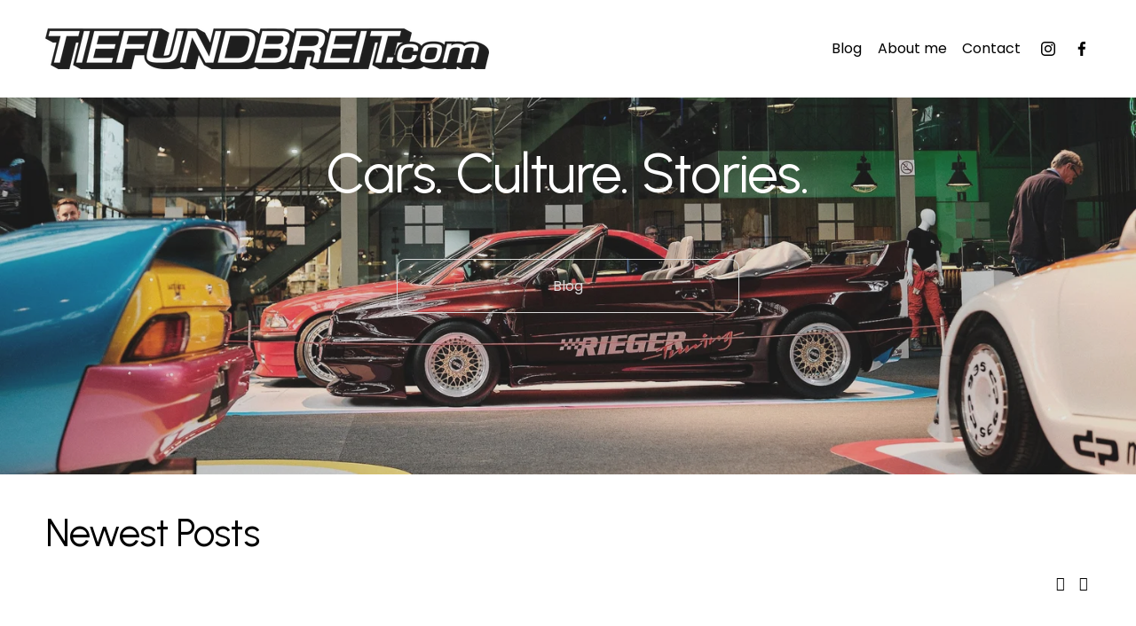

--- FILE ---
content_type: application/javascript; charset=utf-8
request_url: https://www.tiefundbreit.com/s/beyondspace-lightbox-studio.js
body_size: 107729
content:
(()=>{function n(r,u){var e=t();return(n=function(n,t){return e[n-=442]})(r,u)}function t(){var n=["videoProtocol","ngjLq","true","vLwUE","imageId","eOBXk","hWTva","AZEKK","mVYpV","ogg","QXYKc","oMoOF","yNMie","jvXrQ","dIIaP","lvhtX","WFuWc","findIndex","bENsT","buttonLink","riKXX","PTWGq","RPsTM","RtDRl","abcNC","PijfF","tBanh",".sqs-block","display","crDgV","pGnLp","1|4|3|2|0","IdmWi","UDcnS","PgYCs","yYKPb","WqoqL","hmEbw",".mnc-root","ARJlw","HJFON","is-lightboxify-pdf",".f-button-custom a","GCbUJ","sCsUK","UVoVs","lightboxTheme",".image-wrapper","ljeMm","BfWhW","spDZd","NkgjM","tuNmw","RlACu","qINCP","KFStb","UHgHI","edCwh","sexcU","aWAcQ","oihOg","PLzLu","isFinite","xqPJu","ilEUZ","vzpEK","Vqimo","jsskI","gallery-block-grid","KwPvw","FqcEk","fDCsm","PMQPW","zIndex","fZLCE","IKpBi","google-viewer","use","glQAw","ctDFC","dGmtw","KxOPP","PHmuG","lightboxifyUrl","lovZH","WYRYJ","ReGJI","ZXwfU","UStWb","uKFuy","UIacm","SQQfL","PsZLu","data-embedded-content","ntjre","eEsZQ","nCCkp",".gallery-filler-top","sFaXg","beKqu","jwMKy","LaXil","-item","OpYCx","[object Boolean]","OynJW","cFQtF","xzxCI","fqkVc","lightboxify","hSPtA","getElementById","GmMDW","then","iNoPk",".fancybox__slide","NFkWu","PoPqu",'[class*="item-wrapper"]',"jJxrg","ILjpu","rIIBT","TcGQi","gsZjI","GAszA","includes","BdIEc","YQMwM","pzZLr","ZkSUf","pfWLn","wGukN","wrap","tbhiJ","XiHgJ","rFxWm","targetUrl","src","snGzI","fUkwK","protocol","SBpmh","crDcF","SgzEo","img:not([src])","fWsZu","hashchange","BgeQg","1|2|4|0|3|5","UBatZ","BzdwL","lXtqQ","UrTWx","BCOfy","fvIxL","SaZAa","LYGrd","WzLMb","data-binder-type","ZRSbg","mkSCD","awUvS",'url("',"MYKzm","ZsxDQ","fysgK","WaISj","Jflfu","aXTen","binding","LodHe","toggle","rcCEu","ainan","duLLh","google-forms","fromEntries","TiSED","qLdnG",'\n            .fancybox__container {\n                --fancybox-zIndex: 999999999999;\n            }\n            /* Neutralize list-item with normal clickthrough */\n            [bs-lightbox-bearer] .list-item:not(.has-clickthrough-url) .list-item-content__button-container {\n                pointer-events: none !important;\n            }\n            [bs-lightbox-bearer] .list-item:not(.has-clickthrough-url) .list-item-content__button {\n                pointer-events: none !important;\n            }\n            /* Fix product image misalign in product detail JUNE 2025 */\n            .product-detail[data-controller="ProductDetail"] [data-lightbox-binder-id] img {\n                object-position: 50% 50% !important; \n            }\n            /* Disable click on carousel videos */\n            [data-lightbox-binder-id] .slide .sqs-video-wrapper {\n                pointer-events: none !important;\n            }\n            /* Fix Safari incorrect aspect-ratio */\n            .fancybox__content.plyr-player-wrapper .plyr {\n                max-width: none !important;\n            }\n            /* Fix fullscreen misalign */\n            .fancybox__content.plyr-player-wrapper .plyr, .fancybox__content.plyr-player-wrapper .plyr__video-embed, .fancybox__content.plyr-player-wrapper video {\n                margin: auto;\n            }\n        ',"ZVqnb","VTRTc","hRIWU","DWxDS","gBsAd","get","Bdsna","mFmZv","nPMkd","Lfdvt","ZwyUT","yQfkY","wTjnE","ODkeT","BilCH","RvmvR","UCeCU","lJOLT","eKvrf","gSiHk","addSelectorListener","JJFaU","static1.squarespace.com","kNHia","UdhVx","JEQox","xEaAN","Vgisr","DvkDV","captionDisplay",'.product-detail[data-controller="ProductDetail"]',"LDhCm","getBoundingClientRect","iocSp","SPMYh","6|1|5|7|4|3|0|2","vwszh","kIAUJ","QnIwK","ldizJ","DhjVm","LUNAw","PPwHv","aekja","nextLoc","BFjyl","UGgrq","-item']:not([data-lightbox-binder-id]","observe","ZhDDl","wcwEE","NuBls","GaxIt","KsOcU","PlnyI","DAOqO","BRZkS","gbPsn","PTFMb","portrait","uuIxa","gSXdg","NHsbE","VYkDk","fwDXT","--f-section-caption-display","fEOkJ","oRVzl","uIdna",".fancybox__backdrop","TINxp","aAmTB","NoaGC","vHNUN","MpddZ","IEYcX","script","lightboxify-pdf--","aFhxd","ERCzN","kfVAW","XzMpI","qsQnh","zxTRJ","rluQx","slides","qSvWN","WDhFl","ktPjs",".grid-image","\"\n                    data-video-params='","Heeei","iicTC","OhBnv","EsoKZ","FvLyc","dxOnW","FKjYM","fObDV","dXgBu","etGFA","ULczf","qcGzt","iuHau","Fejnx","OrGWE","tPRUh","MnQzg","BgoCM","resultName","oJGke","NuoYm","BnokR","YIwGz","external","[data-image-id]","OfgtE","forceToolbar","PzmXJ","hHMvd","ooohN","uqKXG","shadowRoot","lnEOL","zzSzF","show","vEaEp","qLdeP","FtUZo","pFPzl","FOWvm","lufdY","DTcBD","YFNFm","LwoXW","KAZQE","XThTC","yuziU","YFvxi","QycGc","apBhV","completion","ugYca","ik.imagekit.io/beyondspace/static","VflfM","dBiTR",'<div class="sqs-lightbox-meta">\n            ',"scaleIn","HWrfK","BGJDX","png","CcuMV","RjAkn","WFLRc","readyState","events","huUeS","WLOWg","password","dTnUq","qtetT",'section.gallery-section .gallery-section-wrapper .gallery > [class^="gallery-"]',"gywSw","POnYd",".summary-thumbnail-outer-container","NCuNK","HaHyr","fIIsW","FKaNM","qNZCe","__wrapped__","BaPlI","data-caption","copy","eIXpY","YGQSc","udOhy","bxiyQ","WhdpU","IozkX","WHgEM","DoYuK","tnHWq",".fancybox__toolbar","YEnRV","ptfaz","onloadend","data-lightbox-binder","FeVKN","Yvmev","EsKhp","PhVkw","remove",".intrinsic","VcSpQ","YAWLe","getParsedURL","kSeNf","\n        </div></div> ","buttons","DiiZA","bFfEP","BiNAY","imageEl","UlFNW","AddDW","IUNwJ","' method","link","jEawT","QuMtg","NzAEu","CxZLX","ciVHL","fcKjl","Mqhck","uMrCl","GalleryMasonry","LCaIP","KOhlN","KjgsF","qRCrk","dPJSq","TVScN","gJQco","UcYGW","GAjgC","pVkIR","SEzWI","mjRcq","document","asQVN","mHqba","HKQVJ",'"\n                    />\n                </video> \n            </div>\n        </div>',"Ukpsm","pVNry","NaATM"," / ","Urtss","every","gBYXq","qOpYC","match","ZMNry","BWEjP","IndrU","YiIXe","MyAAt","KGHCK","cIVkZ","zVgoh","WKSHv","CEFJA","oYyKI","AjCtX","values","reel","mjTNr","IiWJY","DOdnY","YDqCj","GUieV","ZUpuD","oorTD","MHWvt","xEvRJ","YbgeJ","[data-gallery-click-action","WUmkO","JfhVm","ijVGg","SoZAd","hKHPs","left","KTOeu","HUgcn","Dpxei","BJveN","byteOffset","rMKpA","zWHSx","ZoUNn","IfyBi","CXqLo","sRUQC","beyondspace-debug","TXqte","VQBBF","CDbqQ","GnNEU",".js-gallery-lightbox-opener","YVAkn","\" \n                    data-video-params='","ocqND","Diuxv","Usuqv","WrlYz","PHazF","tVEqJ","YWQlC","rUiFd","resolve","qUzdo","bTVcD","AzJDN","GUChH","JUxle","NFXGm","mpgHG","mVloe","uCdUI","uiIIv","eVAmb","Symbol","/mqdefault.jpg","idleTimeout","FNFtN","vOixt","NmspL","Yxwlb","rInCL","XLqnY","blob","dUMlh","rxyYM","IkcDH","biBPr","GZOiD","[object Generator]","cGlKt","alt","MbjEa","KQiFo","tdKgP","SsvfX","express","aizEY","FEYTu","key","lightboxifyContainer","WhROZ","irETs","eZsOQ","LiAcD","qxunr","RAYOM","IPUOP","Carousel","Zwqgz","OTSli","gallery-section-strips","GIaKN","DKfrr",".jpg","BYgat","FbZxj","IRJRU","PVHaV","uztAy","THmTZ","PIGDN","ZfgUy","nfTrs","ByXIe","LABAg","MVLAS",".slide","drawImage","cSCQC","hisiI","KqZCP","Aeqyh","TcJcY","eBJIh","wqXbt","EWsGq","Will Meyer tab plugin loaded","dBdLv","embed","edmoa","CMPaU","38755ALrnjd","IUHBN","Zfsps","ZcZia","lightbox-indicator-wrapper","ppnhe","wBozK","dwcHi","GalleryFullscreenSlideshow","bdGRc","mCZBd","dlSND","gDdVw","MUGyc","kmcEW","rnRaV","bpoRR","Xjqvz","wRBpa","hmSQk","jpg","Xaops","pgymk","bgpiy","FzXFL","zuZjL","xVnfv","fYuqq","BAOFU","ZBCkR","(iPhone|iPod|iPad)(?!.*Safari/)","zoom","lZUdr","FwkFm","getOwnPropertySymbols","PxaXU","ejPir","SQEKu","YNfWN","slideUrl","oYUjM","offsetHeight","ikUmn","XlzKA","31840KQzYPz","QqAXz","bcybn","jJYpk","CJypN","qkArf","VDVOo","2|5|4|0|1|3","tSksu","Pfddz","light","outerHTML","hLqtH","WuAVp","useGb","100%","sdwsT","split","HSaJE","1|4|2|0|5|3","cXnOs","mnAbl","VuQnZ","MGvRX","nxJWH","neHqg","Vzooq","setProperty","IhCZT","is-lightboxify-gallery","qXWeV","TkkoN","KlYaT","VwNYT","QDRLA","WxMIp","stLbI","XmZYI","LPBMR","agldz","vVhqO","zynVo","gywmH","vgzOS","POsGx","JuPrx","tQPdV",".bs-lightbox-studio-initialized","LIyAP","gVPxI","SUWhq","bIApl","rIkzM","DdMbJ","qJBtd","SEEFu","oNweP","MdGYX","loaded","oNadg","vendor","ZBdti","xGXBw","HjZAy","bmeAa","VXgNK","overlay","Mcgst","PgbbL","IREvb",".sqs-block-button","XLOWE","mIfzn","qUZJq","YWcjt","GallerySlideshow","AtXme","XTTcS","dTCiQ","eGicJ","TTEbD","kDVDs","EaJHj","videoProvider","gzQIA","RhUWH","dWIKI","GfyAZ","illegal catch attempt","zExHM",'</div>\n                        <button class="f-button" title="Toggle thumbnails" data-fancybox-toggle-thumbs></button>\n                        <button class="f-button" title="Close" data-fancybox-close=""></button>\n                    </div>','.gallery-slideshow-list [data-in="true"]',"done","DMsYH","zsnvY","kFhmj","button","xTHTD","xhIZJ","0|3|1|7|5|6|4|2","URL","wOsNG","BrgQv","hrMZb","JhCsb","Orxdm","ScbTS","djbuN","TnoxE","Cqyjm","nucfI","7|0|3|2|5|4|1|6","cKIHE","oWAJU","RuTqP","JcNDU","ROItD","fire","zoomable","xbEFv","wYvUd","sWcrI","ToJHW","fuWlb","luZcb","cvsiZ","GXnCq","mbgKk","cgrZk","pNWsm","ggAgW","XTPFF","gADZm","WTQyH","preventDefault","oJpQB","upBjW","lLGas","agrER",'<div class="lightbox-indicator-icon"></div>',"rbvVL","XCPKV","XeGZH","getElementsByTagName","ApssQ","is-lightboxify-iframe",".sqs-block-gallery .sqs-gallery-block-slideshow","Ybrth","block-yui","grid","RzjIz","qojIY","[object Date]","tryLoc","oZkxn","aImWV","[object DataView]",'\n        <div class="plyr-player-wrapper">\n            <div>\n                <div \n                    class="plyr-player plyr__video-embed" \n                    ',"AOEpY","CGdpI","ZXiXh",'<button class="f-button f-button-downloadcdn" data-image-action="download"><svg tabindex="-1" width="24" height="24" viewBox="0 0 24 24" xmlns="http://www.w3.org/2000/svg"><path d="M4 17v2a2 2 0 0 0 2 2h12a2 2 0 0 0 2-2v-2M7 11l5 5 5-5M12 4v12"></path></svg></button>',"mBEKf","KpSna","fvAae","zbAxR","GCrbM","LagCE","EUtTe","SyPvY","gRdEW","UWpOa","Bdhqm","FVKwH","NGWYY","white-bold","zjukn","ddfsB","bs-lightbox-bearer","LazFz","oujXi","VEkBW","add","vCRwq","tcEsM","templateWebsiteId","cDEpP","RrsVu","/forms/","OvJuI","XfIqH","require","filter","slide","pSTBA","JSgjZ","XsZKC","thOUI","yKnfO","eGQlx",'\n                    data-video-provider="',"aUnRp","GWoZZ","lnFeX","type","headers","OgOuz","ZhxIC","nehin","VjLCi","Error fetching image data: ","$1.*?","UGssJ",".lightbox-indicator-wrapper","JudHC","MSAvl","targetPassword","LNyfC","RKGIQ","QvScb","margin-wrapper","wSLdY","hHmFN","bGenD","zDcFU","hKfCp","FTeFc","FjNRi",'a[href*="lightboxify" i],a[href*=".pdf" i]',"toString","AETza","LCkmw","myqIZ","parentNode","max","zRhzA","JXuVc",".is-lightboxify-iframe","symbol","number","rtlEg","KJUiz","NTAmC","GRiyw","ciDNs","KQlel","ISPmK","OJBrd","DHSKI","gMNrW","IsQbL","JudsV","xkjVQ","eNfHr","cJUuf","__esModule","FTVod","iaWoF","FcsLv","KZrdG","uPjUM","FAbkE","config","SbEXh","HVXGi","BnnVC","nPMlY","KHRRR","YCXFF","cUFHI","BdKjH","hithc","MCzUw","QhkEV","PPlDL","XAyMm","GPirG","WKNdQ","#page .sections > section","bs-lightbox-studio-design","Riwat","xZeyk","usPsS","NiWKX","providerName","SqhiG","maMfF","LKaLw","oTRyb","gEjTY","URVqy","[object Int16Array]","json","SLJCT","ZDCBP","VhODy","design","UNyOd","wlaEf","dRtec","tkWNj","CysxX","joudL","HQwEh","OmWdO","Blrtx","ZRzdI","dNbhV","IfneS","@@toStringTag","dLnXi","destroy","xGhnF","RWedp","icseT","nafBl","ScBbm","wbBmt","IyNhw","QUKZH","yzEpI","izbsW","fFAfc","yEIRb","OJqEh","tKwUL","zYIjG",".fancybox__slide.is-selected","emzIa","WqmHB","Fancybox","1|2|0|4|3",".sqs-gallery-list, .gallery-wrapper","GcQQL","xFvxh","ONXIi","uzfxi","nUmLi","BouhR","AqDwv","Qcztm","kNSkq","OaCPE","NQWBf","NqIqK","lightbox-style-dark","HAjUR","closest","oLsBL","xUMfs","floor","interactive","eWSFj","querySelectorAll","proxyUrl","rhXDD","gif","mWkOj","JLVBP","CDJXt","GPBTR","hJhVk","PKmKC","WCeZG","qOtVR","iMvdk",".lightbox-style-dark","jkdox","XTzKA","wVWYZ","jaAYq","FSLnd","WJUoI","KwfsH","nIsto",".ProductItem-gallery .ProductItem-gallery-slides-item","cJqNz","BuXaJ","ymNil","tXHKu","fbFqn","wCBxo","bPgpK","jstEV","OPsJU","JnArP","show-lightbox-indicator","gRFzQ","TYOad","zkTPl","BnJgk","OIokq","lLvpK","eiLCf","EiEGp","binderType","SOBLA","qSKgO","SWnvr","jqEpY","zhaqc","awKtY","acGgm","Xlsrh",".product-gallery-slides-item","bHuvm","ratio","_invoke","zxIis","NWQtM","aLEiT","JSkTc",'.gallery-section-wrapper .gallery > [class^="gallery-"]',"FcUeH","nHJRH","GFAHX","EOFhr","jYiXF","mWfhV","JGFTu","DqZZu","XVnyF","fYiBC","dIZOy","xRUGd","innerHTML","RSUYd","gKsyg","AsyncIterator","zxswV","tiWee","pTmkI","oAdVg","data-description","NaZpi","PvdZL","vzqLP","mjkTn","jLgkB","CUiJt","zHMDQ","gnlKr","seXZR","useStockViewer","inline","SnxsH","FRpsu","Hhdip","oSfzr","YTYYe","Tznwf","LVnQj",".grid-item","klutj","wgHSA","fBWeU","xefbb","CPOcy","OMTQO","clpCS","TycYe","nqCiO","NkRPP","image","html5video","CVKEr","LQbsy","EvjyL","yWlIb","Mgryf","enumerable","xocHx","swiuL","gDBwB","ZNJtd","toStringTag","xpgoc","zjkNt","rjaiL","IgZto","ZKOLw","NgUUG","gallery-block-stacked","rZOMY","AIafT","zhycM","rfEqz","oOZQa","kzMSK","WrHSN","rMjDM","YSEvO","wnAwx","showLightboxIndicator","FLJIJ","WwZEV","gGvjj","qVZpk","MUtjY","NUlGD","kjjcK","hZKpc","VxAyU","HvwWr","kWikR","lNxQP","Generator is already running","pMwcb","jNaEh","LNiNU","isDesktop","endsWith","captions","udOwl","eeaCN","IAPVh","Hqowd","https://docs.google.com/gview","iVuXr","iXcAT","Xiynm","ZCpTU","yoko","EFaEC","assetUrl","SrMme","url","pQXGB","qCCUT","nClzU","WMkFU","zsRgq","activeSlideUrl","PbUFb","ChILe","DlBdI","OFKkN","tSHDe","itHrT","QscwA","sHTGQ","bMVnz","CTNef","svcVQ","JYJQi","FKmvy","start","bs-lightbox-caption-position","txaYw","lgqBf","GkELp",'[class*="tweak-product-basic-item"]',"option","data-slide-index","LLOMB","yAZXF","XfOVx","extended-","TSTwT","MVLkL","SsuQy","WiqQp","EmTTr","TOcDy","AZDVj","14RttJVK","yGXNM","embedly.com","cJqND","bPswg","edZDV","zXOxc","nyWBs","EqlmL","wfbWe","bright","gypVO","DvKKC","CxQSi","iQafu","tLNGg","bWLsw","NKQDC","cADCn","umuAK","jolwq","HMmKZ","EqVPC","NUgkZ","UiKmI","pZSna","GbaJD","has-clickthrough","IrfUC","vIPev","lUfOD","iDARk","plugins","FHvDo","ypoTI","end","isInApp","GkhpA","OqxLc","KCXFy","SUFeN","xPIkF","NmapG","vXjhS","hTrIf","vWODD","Android.*(wv|.0.0.0)","async","Events","</h1>","hhfUR","Nqypu","hHdJL","getOwnPropertyDescriptor","https://cdn.jsdelivr.net/gh/BeyondspaceStudio/lightbox-studio@0.0.14/dist/main.css","gTuMX","EKryz","uArmM","nfAzt","vWmDD","erBEM","DrJor","Vchdu","unshift","vEQWM","NIZwX","Error parsing blockJson for summary element: ","UwPfG","jXEJk","xesrm","VaiIa","cwokO","TzhTz","nkzuU","3069816URlrwm","zfiXj","lightboxify-iframe","zgTtT","siqKt","CkyeZ","xzvzN","Error:","HundR","SUCni","dJanr","VzpXz","IdFSq","UvWwj",".plyr-player","isArray","jBgbW","gtFtc","ulwld","GKFkv","qaBkF","YwDLk","props","DkpEr","vgcue","ufkVa","MCBlm","BUufN","FgGTm","IyVnD","jmFYh","QRtSI","GmFeU","keys","ghiFs","KmXEM","wIBqa","BCXZC","zoomOpacity","YEFOe","ShWFh","glskN","qrxiC","NmBkB","rUyzE","NnoUa","Invalid attempt to spread non-iterable instance.\nIn order to be iterable, non-array objects must have a [Symbol.iterator]() method.","NfVXP","top","PEOaa","EVttr","ldLQm","DiKXN","CSzht","wRVIV","beforeend","JcjhD","uKocI","PHrwZ","GNzyY",".sqs-block-gallery:not(.bs-lightbox-bearer) .sqs-gallery-block-grid","\n                </div> ","QlHRs","qmKCn","https://cdn.jsdelivr.net/npm/@fancyapps/ui@5.0/dist/fancybox/fancybox.umd.js","XpuxM","ZVhZB","vwUqg","weUVt","dBkxX","ltAyP","xPwhx","VsWOX","Gevbu","DZFVX","Ualcz","jcUuq","VUwuI","nCltJ","RGyWa","wQFFJ","NWBPd","aiuHI","YztBB","proxy","Bkemw","yJTFb",".slide:not([data-click-through-url])","Get","hznWC","ULcle","wfjpA","https://static1.squarespace.com/static","tweak-product-item-lightbox-enabled","lwoQh","RHqvF","jPRyA","xkWTN","TOQcg","[object Array]","czIyt","bearerId","lRjro","oVODf","[object AsyncFunction]","iTyOa","Jktmm","YYzcC","kFgXz","ngOGJ","GMlwe","UkFHT","YxZMn","[object Undefined]","SdyhP","meta","flexIn","eoEPu","rfBJL","DvTpF","pkBVT","ZQGsa","uiWia","vAWSh","yTinB","[object Uint32Array]","ifhKl","lSMXx","QgCSm","ucRhA","function","<style>.is-scaling .hires-zoom {\n                                    display: none;\n                                  }</style>","UApSq","wbCAM","list-item-media","uGENe","MEmUe","TSgeJ","HOYZI","fvEWc","exec","DOMContentLoaded","gkbNZ","OHMeB","call","JpdEC","bEVLt","ylaBg","ARMOu","IGDTf","OAudg","cXNTg","FXFPO","JwjnK",".gallery-item-description","uNARn","size","zhgmE","LpsPG","kuiNz","BiGXg","QdjGx","HlwIQ","SFBHc","zOlkG","gvnyl","Eoqty","[object Promise]","vJDNJ","Tjwka","paqEY","pVjeQ",'.gallery-section .gallery > [class^="gallery-"]:not(.bs-lightbox-bearer) .gallery-strips-wrapper',"nxOZa","errjg","blockJson","KmpEP","aEvZr","sNPva","change","YDUWS","NKvYQ","XzmQi","difhi","CYUPl","ccAfl","other","beyondspace--admin","vCSsm","BfkHn","UdbKz","Dkzao","hPDnq","ceil","HlHTp","ORLjd","pGsmx","FCfBt","kWibL","Custom 7.0 template AJAX: Lange Photo!","MtWqD","BkGGm","fsWRY","nbnXq","delegateYield","yKuTY","xhori","BjZqp","QYiVA","GATZr","tGmUk","qYTHy","qLIhd","MkaEc","bBXcz","wRate","gyeeL","HliqC","quality","BcxoV","lYOne","qCejA","Kxcjf","xQbby","RUeHo","provider","jihku","MkKiz","FaZjH","charAt","VpcCV","KAxRj","yPhCT","qvAOy","gntga","HEmrF","RDkbZ","LDbsL","lWKvl","UserItemsListBannerSlideshow","mHSoG","ikGAV","xLqmN","WbCGZ","vAjDK","CLYvU","awGkv",'\n                >\n                    <source \n                        src="',"SmOmk","data-lightboxify-url","https://tools.beyondspace.studio/pdf.js/web/viewer.html","tyDYx","ifayT",".is-lightboxify-gallery","https://cdn.plyr.io/3.6.8/plyr.polyfilled.js","fCfcG","wiwVG","bDCNa","HoAeY","body.collection-type-gallery","LpuoT","uSeum","entries","smlFM","AyJuk","ZyAjd","jNljT","slideshow","YcspL","AlQpB","fVAga","zuaaw","ommDg","rGrGL","BHVHS","riGco","LHdpS","LgSQo","PhAFH","kRNzP",'[data-lightboxify-container="portfolio-grid"]',"tuQEM","contain","qOmTP","EWHRW","closeButton","OMNWw","<h1>","AaVts","IoGVY",".meta-description","U3RhdGljLlNRVUFSRVNQQUNFX0NPT","wSdGi","erteX","cJGaU","OAbFl","xzFnt","history","ehnUk","geloU","absolute","wNdhi","simple","OpAro","lfjoj","BNXoO","'\n                >\n                    ","lFuNW","HloWU",'<div class="sqs-lightbox-meta">\n                    ',"fSmAU","object-fit","lzpha","Xiowb","NmRrd","CncxE","IQxbv","dOrJj","eyvtW","KOClk","EdVKM","WGzks","GyZff","MRVhV","SwLHF","'>\n                    ","rZCfE","UonhD","AbyrW","GXsSH","PEFgm","zCwUh","Okjao","cSQVE","yPBgS","duyMz","cFKjW","OjpYo","xvlim","UuDKp","IOhPQ","textarea","settings","LWFMt","YUI","GEPiB","hQqWW","HxVBc","McllE","mJFzw","icJVe","mKnNI","JjaSq","vfVCt","gHNom","wHtqj","gqcFC","ctVTa","YtlEU","PJcaX","yhTBl","KXETu","a.grid-item[href*='","bJExV","CaQBT","zoZqw",".gallery-","RjxDl","KLFpr","VTrYa","UGnql","head","RRThG","mzDou","fMOFJ","iqmnW","middle","JnWrS","default",'src="',"onHashChange","XWBwk","carousel","ighis","Generator","gDxOi","HGiLH","wpmKM","browser","epAQR","hhMSp","EoThh","text-link","tlrlD","jIIJy","mPCAV",".sqs-block-image-button.lightbox","UyjsJ","JeKOu","SVWVC","startsWith","MTock","aBvmp","always","wqNZY","VRqsH","plPst","sCeAU","ifwPn","template","CTzOG","bqoAU","parent","oXMYn","OaWsh","hjhqC","djrxX","RWgiD","vVrkx","uMpAo","KuLpB","UIpWj","delegate","AhSHK","Sqspthemes Accotab plugin loaded","AmTxr","uOdst","IMMBi","AOQUu","NXiZn","OFfTj","eMsdt","ncZJe","YpjaS",".product-detail[data-layout-styles]","rStUc","oCkCP","zEaug","SNAPSHOT_CONTEXT","GegKy","aQsef","sLPPi","some","currentLevel","trbqD","xrdos","nCVon","has-clickthrough-url","Obwbk","JhxUC","lPjwc","rnXXc","ipKlg","yQETq","XtvKJ","[data-lightbox-binder-id]","QMREZ","NNaMq","https://cdn.jsdelivr.net/npm/js-video-url-parser@0.5.1/dist/jsVideoUrlParser.js","OvMym","gXhTy","KBQPl","XHFAb","lgNDL","fjMfL","EHQCy","white",".pdp-gallery-slides","xjGyO","rspqk","OoqgF","kQSNk","PmqMS","getOwnPropertyDescriptors","BVwAp","QNQlY","wlgmW","qZmPF","GokIJ","uUGRS","length","IIQWt","zSzvy","RjIxv","pcDyJ","object","kKkOx","bsBJf","oDKfW","SeeuH","Hash","XhMPi","tINTJ","JGjod","aVQbf","GvBKD","wVosD","HVaGX","vksUY","position","mLWxY","?format=1500w","rWnQh","RKHge","SUCiM","vimeo","try statement without catch or finally","EkFMD","PALrB","rkSGA","GHcKN","return","NYdKy","mJMKm","TMDuM","szsIh","FmCit","KORZe","ucpZf","connectGallery","download","BOnvG","nYOph","YOjiA","enFQQ","ujpbU","yxlgo","__proto__","jDWUz","</p>","XLwMH","dark","dzYxu","cSnsV","muilL","aMEzc","pLWtM","data-image-dimensions","nWUKt","lAgkw","XkzJV","WsOgT","fjKpq","AGmQB","togglePlay",".image-block-outer-wrapper","3|0|4|2|1","zQSQv","uhzKT","red","qEDtF","djZFm","ZwtiI","gZpdR","1|0|3|6|5|2|4","WXwHN","QgzVZ","qyVlB","gJleW","qrSJd","SXcXg","yhOKG","uDDdI","psoCn","lmLAq","gEFLd",".gallery-lightbox-item-filler[data-slide-index='","Shfmz",".gallery-section","OVmLg",'" frameborder="0"></iframe>',"VFXyo",".tweak-product-item-lightbox-enabled","uSsev","toPrimitive","oSoZS","aOjqV","csWMi","boolean","RohfC","Invalid lightboxify","ZYRpI","HFLJt","getContext","JQyOA","HPxXn","CpnPX","wIJtz","CZKAB","initialThumbnail","aTnLN","zwEwa","vTPfS","sQZkS","FLLGD","iIapi","FImcC","VFjyr","EDGuZ","isSupported",".c-tabs__wrapper .c-tabs__tabpanel-inner","wdBjs","xdiZe","YbLJI","EgllI","PYImV","uvsKD","VNcLj","TatoB","lightboxify-item-wrapper","EBKkX","UoyEA","dNgxA","MIjPn","excludeSelectors","UtXMS","Skqsj","IvHai","paths","tSXLb","SkDIK","aQbZz","sOpbX","LwKdl","play","zcGPt","FNOeI","ptNio","BZsad","pUAaJ","BOqaY","--bg-image","VGBUJ","WNhhR","PuTRV","ZieGp","aHgDE","LNVuA","NVdWx","XAMzJ","sWSEd","OTyHO","black-bold","iaCiO","FuQBv",".fancybox__caption","rfJwT","nkoMi","bs-lightbox-studio-open","Promise","grMuL","OayPD","data-lightbox-binder-id","itIWE","myLZN","toLowerCase","IsSEQ","XfGJt","RootK","NEFSJ","hnSZY","rQYut","https://cdn.plyr.io/3.6.8/plyr.css","RvUsA","Set","yYObF","uQcrU","BYgxM","qdDhX","cbPjI","XsOGP","VHUTw","GHEPo","rsgsW","bDVrM","UnSTZ","WNhzk","XmWuL","dhNRE","offset","JaUzp","Xqfqj","nodeType","oBFNF","cltUP","CamPP","rval","GONIi","[object Function]","UArhs","/playlist.m3u8","sections","captionEl","DUiQq","mJzIu","sFJgL","galleryId","evgJw","pop","usCsh","PFOpj","XJBPl","YRKnW","ZuOgb","createElement","prepareElement","BwVjg","trim","SkEzx","HXeFq","[object Error]","mOeeK","FpXYu","AqYfC","uFPgB","result","thumbEl","WyUNg","liqxr","&file=","5|4|8|7|2|1|0|3|6","tgosr","HEkTx","ytUJP","KZhCd","hCTSz","qtXSf","lBkII","setContent","zWQjo","iwbeu","mzDEW","swspF","isBuffer","ckJQn","VmiIj","VHCWM","tweak:change","DOIfw","xYwEf","BxOLn","DPmWW","QppKw","OzQUf",".sqs-block-image-figure","SElcb","jFddt","waIUV","pbfTg","afVBm","AGINc","caIgf","sxeco","YRWpK","PWwaR","BRYEz","-list > [class*='gallery-","ztsJy","YVGxk","Oqdfq","hKikc","-image-link","gallery-section-masonry","LrauZ","efCFw","HZriN","sqs-block-button","params","qJwnV","OHFWO","content-fill","LRTIo","SyNsU","jhoAo","KDTOJ","iWHNX","cvNuW","UGyrP","XbYAO","ready","abrupt","mjwbR","YEzfC","ziGOL","1200","EHAai","aWbAT","JNeTf","toztk","pKdXm","qVcEj","jKgns","toeEN","ejjFk","SaTzE","[class*=collection-type-portfolio] #gridThumbs","YVuFO",".sqs-video-wrapper","lynAy","fYsXL","replace","VTpuw","GjnrJ","UnJPv","bhQhl","mkzNX","dlbXB","pdf","WYKqJ","sCgoN","uQbli","qUFvl","[object Int32Array]","TXCkk","SSOoP","_sent","XOJvC","VqWqw","Qgetc","black","azByP","tvCoP","jZpSv","RzfyB","RNUZJ","xTHdE","aIgXI","nFvzX","Static","Tnhdr","JnsBU","sEQVg","RpwVJ","guoah","WZzpH","off","lightboxStudioWidget","SbGxB","NoSaO","PPBBT","4|1|3|2|0","VAJgz","kSHDC","lwwHU","rZGlw","juAEs","dUClc","QyNEe","aCHzo",'data-video-protocol="',"HMOJu","LDwhR","classList","mkChg","</a>","ILdLp","5|0|6|2|4|3|1","ZBNRT","removeChild","propertyIsEnumerable","KsVpl","data-html","internal","sSoDo","beforebegin","IWKLg","XfsAT","Vvlhv","CwNEx","SEcij","FWBYw","name","tbXmc","sldQo","playlist.m3u8","localhost","hideSectionCaption","XQybY","kCuaB","avhRI","DbRBj","VEWIs","sqs-gallery-design-strip-slide","AeUMk","gumlet","removeProperty","AMzMl","zbDDA","enUdX","oqMHq","EpPrx","hgJdh","sxZyH","BVMXJ","XThMG","DSKEf","gRwTy","XRaOz","KNuWK","HJcMM","omKTF","TadLb","mark","BBgoo","EXWxm","XcDNi","miNjc",".user-items-list-carousel__slides .user-items-list-carousel__media-container","YBOqU","dUVBI","Yhgfi","Wazax","RWpjc","Toolbar","nrgTk","JZoSL","Avzpi","NYWts","img","mxgWV","TBqZG","embedded-video","NzytZ","zQHcJ","XwEQR","ZysWu","iyxLD","ZuexB","wZvAL","WJLre","IZDEV","kJdxN","ubnof","Gcyor","kxExU","GwOAX",".gallery-section .gallery-reel-wrapper","vxabq","nkeMC","xcXRg","fillStyle","HaLSU","Pcsaw","mGINl","startFromUrl","dETBb","wSivJ","qlgAy","mVmiB","aYpiO","gallery-lightbox-item-filler","types","CQqQl","KKGsd","XEAhN",".preFade","currentTarget","FyhHo","FQFJp",'"][class*="lightbox-link"]',"tAubG","IuqjF","nVEfi","targetHost","getAttribute","executing",".slide > a","continue","_allInstancesSettings","Zgxyj","WFVxB","UqkGX","https://tools.beyondspace.studio/pdf.js/fusion/viewer.html","finallyLoc","ISTWx","utqjL","--f-content-width","clFOX","rZwpm","iGdQc","theme","clear","yHkzX","aiFqA","EqCmk","3|5|4|2|1|0","YHpxU","2|5|0|6|4|1|3","kaQVW","tUZVi","wOHTL","Cannot call a class as a function","matches","VIJOt","--f-slide-video-ratio","Peouj","dXiIV","wHdlv","yCpVa","nDiXp","BeKFq","uwjGs","tZQKm","PcExT","GqeEt","eJlaF","galleryClickAction","isBeyondspaceDebugMode","rgLAY","MAZEz","DsjpF","THKqi","FAUCy","aDLZs","join","CMXql","playing","oYrEW","VglJG","nKZkA","xbvFX","portfolio-grid","OsVwN","RCJKx","ooQQw","wIkkf","wjpqf","vZgEy","Lyyql","tgpRY","Coeho","target","HMlYH","video","Hopfk","gAUig","ptdmz","sJGsu","rBxZS","gfrKZ","SREsz","jZQdn","WQgcU","miNkd","WLlqK","kDtJf","explicitLightboxify","fSmth","--f-caption-max-height","QXfgq","JMAMy","oYEqV","parse","GnkPd","iZBrj","searchParams","KxtLR","Hhvpw","ePaql","lzPfB","FTGqr","whQqk","slnlr","iajZW","CUbIc","gUIsE","BtuzW","wsYth","BZgXN","IHmHe","sDGfb","jPTgO","hKlfT","plyr","UJgrL","WzHrI","yAxDo","MSQdd","alDgK","uCVKf","[object Symbol]","docs.google.com","UaTGN","asyncIterator","SaFFq","LWrxz","OsSJN","vcttR","website","init","PVcfn","VhcqW","snapshotOriginalHref","ROljc","lxcdE","GGHkQ","dIqmI","BpcWg","WbuoO","owUKp","yGOvG","https://cdn.jsdelivr.net/npm/hls.js","ZQqtJ","__lodash_hash_undefined__","hXAHm",'<button class="f-button f-button-caption"><svg xmlns="http://www.w3.org/2000/svg" width="50" height="50" viewBox="0 0 50 50"><path fill="currentColor" d="M25 42c-9.4 0-17-7.6-17-17S15.6 8 25 8s17 7.6 17 17s-7.6 17-17 17zm0-32c-8.3 0-15 6.7-15 15s6.7 15 15 15s15-6.7 15-15s-6.7-15-15-15z"/><path fill="currentColor" d="M24 32h2v2h-2zm1.6-2h-1.2l-.4-8v-6h2v6z"/></svg></button>',"nZazP","mKeht","XWAgO","uCnPP","yifSj","0|3|4|1|2","SBBKO","offsetWidth","lHObB","data-hyper-href","location","UoFPj","dnPdM",'[data-lightbox-binder-id="',"XBrNv","iepOg","jZjLB","YvtHf","IbvqT","PybZN","UPVWc","dmNWv","BXAVK","Fpadg","ixcdd","sYGpI","gfcyZ","aXhoB","ISrNv",".sqs-block-image","DHNCr","templateVersion","JPrEK","HkTph","bBtdE","NldrP","UOmJK","2016FuEpun","yRUla","aveYv","mNmtI","mEbCz","iDpMd","XFWNy","YZAII","oVcrR","sxfaF","EjJkq","CDMIQ","BcAQY","TmcGU","ngJIs","zoomIn","JfptK","OXEBX","jvkGH","DasHF","rcOZb","7|4|5|3|1|2|6|0","eCwEc","XlIVp","The iterator does not provide a '","VOfHV","gccys","GYsar","LqqUL","QvbPe","lightboxEnabled","WeakMap","lKbtB","OsxPw","delete","Wshdo","xZVsT","GalleryStrips","VdVCZ","input","NFzvk","GnFcB","prev","eyilE","CWTeW","thumbSrc","return this","Jqptl","TCloD","jqwBb","ZSGUj","EGxtE","HaPep","VHDZx","XWkWJ","mNuYd","usoXY","hbVpg","werWL","NbpEb","kAwMP","SHEVb","3|2|4|1|0","xagmM","WWCUS","ALinD","aEVDp","Bfahn","JlwqI","gCeaJ","jcrkQ","QzRmP","nvCif","rVTYB","JnqvN","eGska","TtnYu","iHtIw","dVCwb","BVhbr","DEQSx","LEJej","BORdv","lightboxBinderId","2|4|1|3|5|0","cslRL","keNdQ","NvSGZ","[object Proxy]","qPTSA","KzZoX","addEventListener","HGDNw","jUhDJ","lgRTO","vkRMC","pvXOR","PxgMS","FgyMe","ApAev","GhNim","yKVaC","IjaqF","videoParams",'<button class="f-button f-button-click-through"><svg xmlns="http://www.w3.org/2000/svg" width="50" height="50" viewBox="0 0 50 50"><path fill="currentColor" d="m38.288 10.297l1.414 1.415l-14.99 14.99l-1.414-1.414z"/><path fill="currentColor" d="M40 20h-2v-8h-8v-2h10zm-5 18H15c-1.7 0-3-1.3-3-3V15c0-1.7 1.3-3 3-3h11v2H15c-.6 0-1 .4-1 1v20c0 .6.4 1 1 1h20c.6 0 1-.4 1-1V24h2v11c0 1.7-1.3 3-3 3z"/></svg></button>',"Kvpnr","ySEnK","dClrv","UnBaK","IgJkg","nuaib","fullscreen-slideshow","dWoOu","lastIndexOf","juvrV","aUjft","gwHTI","-item']","666152YZOxYz","eLlhF","JGJZw","QkoSd","TCSEB","aWMTm","gVOYi","nCOHr","FkEQw","CEANP","MCGPn","UserItemsListSimple","gaFiH","LDYaR","BECcV","jxGXQ","-item']:not([data-lightbox-binder-id])","OAqjG","MUocy","hires-zoom","editorMode","utyLL","uxJnB","qOVPx","rzZLR","oJQWS","suspendedYield","EcsIz","ZSHyK","Xxtrj","xYYcD","4|0|1|3|2","GLSeG","aFcHd","GalleryGrid","emojV","wYWyx","TyhdJ","PAUcF","EaiFs","UhwHf","uQENf","tOYRZ","NPUnC","TkBwQ","keydown","KJdkk","pIyub","BUTTON_CONTENT","tryEntries","oScEY","MvgRe","OCZEx","fiVTq","CflJx","video.squarespace-cdn.com","jZMxq","nNFwI","DDErZ","IDBeI","QDtSP","VktKi","GgQQR","wIzch","ioVkm","iGBtq","vdYho","WIVIE","mAjzy","FZNJC","lYnZq","items","nPJOc","bXvcu","carouselTransition","hZSYA","bBqpF","EyxhO","dkwBl","FpJCd","ZFxYj","ooHvG","YraiX","RJNTT","snapshot","ycykf","HMhop","GTSVk","GusmT","\\$&","HnyFk","[object RegExp]","kRxYa","KEieV","pskEe","hVQIZ","JxxeJ","ujJDM","XZqnY","hglLT","<p>","qYcIw","ogvGe","aAmRy","Vadtp","zepCn","akMCF",".collection-type-products .ProductItem, .collection-type-products .post-type-store-item, .product-detail-section","fklAw","ulavZ","jNIZi","qXaVz","gedIP","bzncO","AoSBN","create","VxEgw","DkoRr","lZOoF","fullscreen","fOgaj","template:dynamicPageReady","SVglJ","wsCSD",".sqs-block-gallery, .sqs-block-instagram","IWadU","URTFt","SoJgs","JUJan","XAPex","JrkLe","JzFnU","ibCyk","SGVSx","concat","oSyYs","Nksge","title","qxzSI","zKcKQ","source","[object Int8Array]","ADRkk","sUjtN","RZtYq","IlOjM","ngBnK","GsyPA","WiSMw","Qcumt","NzbMX","HcKGw","tools.beyondspace.studio/pdf","vEmWG","LOLHI","GpKQT","XdzlT","cPQbp","style","xQcQw","oiYGJ","kLlmW",".sqs-image-content","CJkME","configurable","JdWLa","jWhOF","shrZI","yywQE","aHXNx","timer","Murau","https://vumbnail.com/","ceuPw","FpIOS","VMspP","CXFqJ","tuPyE","OfRVP","VThdW","stacked","jaPAV","ViEpE","XLcMM","mp4","Zcylv","UlruS","Mhahi","ytwHR","LmtZQ","kTJlg","userItems","MUUgY","xCUcw","UTEGD","KuUCx","\n            ","xiAmY","[object ArrayBuffer]","WIqDl","GCQVZ","emvFq","hGnRW","xcXMS","CEKXg","XtGWW","PbJKw","Xevld","sKMdq","OGAKp","composedPath","WMMWU","acxXv","uUYep","LnnTg","nnnMT","Bbvkm","OxGky","cepxN","ryPZY","732qOnUVt","eriXz","cHiPE","DIRmr","CLNGo","connectBlockLightbox",".collection-type-products .ProductItem, .post-type-store-item#productWrapper","VugLu","value","JiRRP","djaKp","BwqBj","pBroZ","XjFSa","vqFtq","oAIYz","defineProperty","TAczW","mute","PXsXt","GkoUG","EkSwO","mydCn","IMG","pSOBN","uKXKN","/s/","pEpfW","HGQzR","isgaq","bFYtw","DWbRB","CYkNf","dYkwg","NBWOH","bs-lightbox-studio-theme","ewwXf","FqAQL","WmDXt","Itxpx","pHnLA","QVhrR","mutEE","sectionTheme","GPBeW","dGyVt","awSyy","cdAES","XiFeb","iaUlY","fkFSW","oTUXb","SUjVo","wAEfk","sOyGu","XLToy","RTXBL","jQINa","ueQEO","vCItX","giwaH","Uint8Array","vhive","SCFUt","jGyDa","MRGTd","HqAgk","bGuTh","lightboxify-theme","LdqKo","XAmIu","hxTgL","hZtzO","WWeNI","Jvqkr","PWZEB","bLgpx","DZhQi",".preFlex","kemiY","VspmA","Ggalg","njBFb","next","hls","sJkXI","PoqHs","HMrUS","zMIRH","selector",'body[data-ajax-loader="loaded"]',"LSEfC","hide-caption","Qgopf","UserItemsListCarousel","map","WkPCW","YiRcq","ZPuDn","initInstance","jpeg","tvwKi","GajOr","wSnrb","jZpJX","SytwT","bottom","bs-lightbox-caption-display","NaSxd","tMPya","daznC","5ec321c2af33de48734cc929","RJzjk","EIzfc","WhmHa","mvTYj","eZTSw","IrcVF","WlLXm","OyLiN","PRylR","wdknZ","KxiPn","LkTJv","xXcRz","1|4|0|3|5|2","PNquH","VQLEf","dWyLA","tYbsu","DjqDY","dhClD","ArHrZ","KteyG","ceJQQ","play-large","altCaptions","nyFoA","BEBqX","reverse","BuUQA","xPcpO","xjXeU",'[data-lightboxify-container="text-link"]',"vEKnN","iterator","CPgLT","mvfWm","aCCQO","JoljY","xHXbR","iterator result is not an object","HlWwM","EEnMO","masonry","SLjcH","bind","RkwPv","WCrdT","AAVVi","VTlKU","HxJtF","sqs-block-image","SKreZ","BmsMe","ZwROS","uAabJ","WgiPr","insertAdjacentHTML","MmjfQ",".preSlide","nDOSo","LcpwN","lQeSo","pigCN","jwoFq","KXVJZ","HUbdk","cjUzw","wPyuP","nwLSB","[object Uint8ClampedArray]","log","eNQWY","DaZxp","AWyYw","ypMIa","Pwpwn","oXOdv",".tweak-product-item-image-zoom-behavior-click","YUckR","dOAwh","find","triggerEl","adaGZ","fxvON","UZtpO","zvSfS","gOduR","epyAJ",'.gallery-fullscreen-slideshow-list [data-in="true"]',"tKUMj","YWWDr","EVxGG","JELcm","ljqcD","heqWo","hPWvg","UiMWq","NVRpw","ZYyLl","VEyuX","RmvqW","innerText","cAlif","SeAcA",'\n        <div class="plyr-player-wrapper">\n            <div class="plyr__video-html5">\n                <video class="plyr-player"\n                    ',"SWVtc","ggmim","ShYBI","method","Uhinq",'<a href="',"HJXjQ","bUOZp","hTwvo","MANIFEST_PARSED","sXjmb","fPPiR","woDRi","rzvds","UgyvZ",".product-detail-section","FCAJN","GYqoY","AJFTS","loadSource","a[href*=lightboxify]","HMdUP","VvHHJ","gPQUl","nqnBQ","mqlHj","TwuQy",'\n        <div class="plyr-player-wrapper">\n            <div>\n                <div class="plyr-player plyr__video-embed"\n                    data-video-provider="',"ozqAV","Qpwnc","mgGbn","OwGNJ","AwXEs","HEsOe","AGsFe","rYOWA","khuOO","XFFgI","iTMlH","error","lxCPy","suspendedStart","VtSev","BwXeQ","VUlIu","HhgXI","yPtfN","dNGTA","GYxth","DTfqG","UJGOG","apDHS","IBazH","JbMjf","OpsIJ","KHMuh","byteLength","Bvpfs","EkHEQ","completed","GET","YXVwX","nWPFd","sQEeQ","fcMPa","PpYjs","vvKCb","WQUcl","XSpRN","DRSGH","FWEjw","qwrVA","IE_PROTO","KrSfE","Yovzz","WiVTo","FCgiN","Krldl","tvWms",".sqs-block-gallery, section.gallery-section","ERLPc","xsWAy","slice","WqZhH","TFVRr","pHTQZ","DTamS","bysRM","webp","cvRhN","vXPls","VtIma","WycEE","4|0|3|2|1","Fxydy","niKpH","GlnBi",".sqs-block-button-container",'.gallery-lightbox-item[data-slide-url="',"gxjGj","KQbIW","fHkrW","MDRdR","KNHpG","fqemh","ODMlV","fvmCL","wKiaD","KBpsM","TqiyT","rthXj","XJfrE","WjyKF","VOneW",'[href="?',"YhIPL","wUfQU","LyEEY","rrSln","BiHmi","ZLjow","RzBzj","VJYAg","KtRpH","vHdaC","elmmD","uRIXG","QGQWN","nkIEC","kppwE","qwyil","LaKss","mqAyD","close","oNSvd","gxwYy","OHEKm","WebView","TJKAl","RbWPE","NscTt","WEuej","volume","QeSfR","935454RtvWAO","splice","all","XZKwA","pcmar","catchLoc","UedvU","CGoDg","xPnmE","jWmMS","YYFHY","PlwFs","[object Float32Array]","__data__","zPUCD","spsyO","[data-section-theme]","rGYwF","affQa","urlParser","sPKeS","2|0|4|3|1","vXzzO","Yjoij","ksbxR","zczOb",'"\n                    ',"yYWnx",".gallery-lightbox-item-filler","zotCf","yluTT","@@iterator","Zdxmv","czOsO","Mwmkt","fqsCq","7.1","nDZXe","GeneratorFunction","BtFKo","xSDzQ","fqiiT","oJSYT","NgQpr","bekBi","VfDyW","yKWGJ",".list-item .list-item-media","appendChild","?format=json","UFwkF","DZCpR","UrdQv","nECJm","arxhu","ytjuI","sIbEL","CQygo","XSSyV","buhDT","smKYX","[object Uint16Array]","dsbDZ","Error parsing blockJson for gallery element: ","SlrSA","rBtAu","targetPathname","OkSyv","vHIKw","detach","YcRGe","pyyxw",'section[data-section-id="',"UIqBN","daUQS","NToua","disabled","XBJhj","QiLpS","caption","vgpGn","NWVux","sRhsH","tsqrf","mXmTh","tJrXS","gxPPy","XUwhg","TPnhT","vUktV",".user-items-list-section .user-items-list > .user-items-list-item-container[data-current-context]","description","TKoes","tpCjl","XnLoY","forEach","[object Float64Array]","gallery-section-slideshow","myTzZ","GSmvP","--f-content-bottom","tagName","RQIIH","bRLjj","Lefzv","kKNKQ","PKaRl","GXZUM","oumMi","NbgkN","ySJtC","WylQx","\n                </div>\n            </div>\n        </div>","zPNVe","fgmbI","MJDeG","ozjFx","IqfjB","lightboxify-pdf","KNzvG","sbGie","childList","iframe","vMsDR","uAXcQ","asbiP","OgWml","TwmrI","XRFhJ","nMNgR","wmjGQ","dWPPu","fFoqF","FkUdX","DJsUh",'[data-in="true"]',"hInjn","bNKby","yFKfQ","KOBtd","ZJWzv","cRyFA","Zrjor","imgix","piPjD",".gallery-slideshow-list","exports","EgKWG","each","FNyVd","huhwb","osAHp","Aqlbf","XgncI","attachMedia","naKlh","cGxRY","CpqFJ","qywSD","Nbefz","LhRUI","RnNhs","GKxnH","EOqLo","HtGIM","lecBb","Ulzjb","awrap","iframeEl","Jfepl","DmZiA","CTLXI","WNZdO","idugQ","slideTo","HCFIQ","JRzYw","ecVcP","JBjwX","HQMqF","hSPwn","VwItr","[object Object]",".summary-item","ArUuX","BZTKz","CZvEB","nhGkE","qwNHg","ETTPQ","CQDyH","uZXEK","ccnsC","onload","bZYvT","Pgivx",".gallery-section .gallery-slideshow-wrapper","qOYNr","data-thumb","prlDR","string","lmSuz","util","vCSxt","indexOf","unUXd","aJufz","dhbnK","VGtJj","fDVzq","unbind","vgQqL","container","yDFHq","PPfbg","yZECc","Found quality match with ","YQxLb","textContent","-list > [data-slide-index='","rbFSL","update","ltCAE","[object Null]","ERBzr","metadata","vcUqR","GbGpA","IvYJt","ADmuJ","gJqLv","kWXhO","EWHVy","pVtrN","uHHxF","EVnbP","sFzAk","-wrapper > [class*='gallery-","uLttP","YjfYn","aAZss","WUHoe","EdEaE","RPZFH","bNJWK","ATvig",'\n        .sqs-gallery-design-strip .sqs-wrapper > a, \n        .sqs-gallery-design-strip .sqs-wrapper > img,\n        .sqs-gallery-design-strip .sqs-wrapper > .slide[data-type="video"]',"atUhy","toolbar","5|3|4|0|2|1","pushState","tyhVI","GrVoA","nYPeR","hfXZn","WGgjG","BhPqG","2|5|3|7|4|8|0|1|6","3|4|1|2|0","zShOt","NfFbN","cAVdz","ZHtFE","aNezB","cors","eBCJt","DKsvM","tkuGG","ulnkX","XCCUz","levels","QCTWG","ZEuKl","jsTnp",".sqs-system-gallery","hsyIF","zoomOut","TCSKE","CgXsw","?format=500w","oXOwB","NHfPj","tRdPp","wQgWi","qkuJV","tFcfE","NfIUm","TVqay","OBxnh","xghwj","soZCH","slideIn","AECnR",".gallery-grid-item, .gallery-masonry-item, .gallery-strips-item, .gallery-slideshow-item, .gallery-fullscreen-slideshow-item, .gallery-reel-item","section","JqHNb","kMQwP","BZUlG",'.gallery-section .gallery > [class^="gallery-"]:not(.bs-lightbox-bearer) .gallery-masonry-wrapper',"?theme=","cFocl","BqOXy","beyondspace-static.imgix.net","zrBzl","kJNig","jkIGW","GYval","IyeBA","dNREI","SnAJK","KOALe","zClxB","fusion","atkcR","qOjYU","WEEiY","UxxOU","aOHuH","XBPxp","xDwZc","UtaVN","YCnXX","kiqBB","pGKZv","DGmhR","XqlvR","xQqwC","TFyGQ",".page-section","VwVWI","HNeoa","detgQ","criut","mDiWp","xdZwV","rFxVd","KXAkq","FeMqS","-list-filler gallery-filler-top'></div>","vjiEc","msnua","buffer","zPcgY","oHfWy","sBfKf","kxaiL","is-viewing-video-slide","BMLHs","EiVAx","arytM","isMobile","ZHxmH","NMlZJ","PjenS","GCMEg","IpdWB","wazGI",".slideshow-wrapper .list-item .slide-media-container","lkOOf","9999","HSwJz","ljOXv","EEWUg","lightboxify-mode","USNaS","rtgUy","Tomwj","eElgv","tAZge","jUDQr","CKWFz","MtvSX","firstChild","bdwfY","qJGrQ","XidzY","DGFKH","tUxhb","szKrz","Carousel.Panzoom.beforeTransform","item","FpeMK","rPzjC","DzrPy","IaDWY","NAloa","sPqaT","yjxiu","qkBoT","hcYXZ","callee","seZFk","ziRii","QvVhu","PqoUB","OJRVA","lOzOV","kTkyc","WZdFM","chhZJ","kxICg","cIiub","rMQrb","HkTqG","VTUHD","TADMx","VzCdv","NkdsF","forceLightboxAutolayouts","AKSRL","DIjzl","bGeac","xBgXm","zFVhJ","dMpSd","XdMix",'[data-lightbox-bearer-id="',"JrewZ","rHJlR","13102UIeUMt","NtZRO","__core-js_shared__",".sqs-block-gallery .sqs-gallery-block-slider","DYkoh","AcrAJ","QPxEq","IvdEk","Wrhas","RSbHv","jGFaa","KibhP","UUCaa","xoFez","Xupun","dLAJP","vGKjT","https://cdn.jsdelivr.net/gh/csuwildcat/SelectorListener/selector-listeners.min.js","lUgJR","wPDsD","ltbBA","FdLNq","querySelector","2|1|0|3|4","push","Bruou","zcFgB","ePLOy","<div class='gallery-","substring","PpnCP","wunzP","VlCSo","[object Uint8Array]",".meta-title","5|1|4|2|0|8|7|6|3","current-time","MJjqz","iTyAK","veLXJ","ffaCZ","SJkYK","WQvhr","olhbV","mDjzG","AqPwU","infobar","undefined","canvas","vJYFI","break","Hiiup","carouselInfinite","bs-neutralize--tweak-product-item-lightbox-enabled","bpKDH","cVwlh","nJcXA","NxPVz","XClpD","vbJmz","yfseW","Object","uyLmb","mTRPN",".is-done","PbOpn","parentElement","forms.gle","jvCdP","5000","hBTWR","'></a>","vkaWd","NgFDW","NeGXG","gallery-section-reel","Wujiv","nnjBc","wwcCu","JGGjv","YCCZa","NjkyZWQ5MmFmYjE4MDA3ZGUzZDQ0MDIw","OXktj","MwHxo","xIqzM","dGeKR","afterend","kmDPL","EDXkn","AfuFV","ZVbYn","kkpaX","BWGhT","insertBefore","passed","LNSKw","EjKLV","yiecx","jTUVH","TdlHS","ufpRJ",".sqs-block-content","classic","PIEhE","MQDKF","hasCreatedHistory","OcUhT","lgEyL","yXltx","xdgAr","root","CHzvZ","HKGmB","yIlJK","uPQyD","MAuyX","OSquP",".sqs-block-image-button","TYpWM","rIAhB","Global","yTrOy","mmFhr","sxwyT","XuobB","KjqBM","viewer","[object GeneratorFunction]","gallery-block-slider","VaVAc","YyFcx","EMRnJ","oIKyl","opera","phkct","EEiby","eZdaY","vqzuU","jmsFu","qzfcL","sCxup","EaYAT","haleB","MAcNi","LpSvA","process","rIoRa","CEyvC","ctaSx","UIyrR","XfrgW","itemId","sINkA","cEQnC","HcIoW","mgylD","yLtcF","kZXbU","fancybox","tgYNp","jbdkr","EyQHC",'.gallery-section .gallery > [class^="gallery-"]:not(.bs-lightbox-bearer) .gallery-grid-wrapper',"GpRAH","xawAN","qieRS","luuSN","PJKon","No alt attribute found for the image, please add alt attribute to the image","NHOPB","Hls","yHqEQ","slideId","data-lightbox-bearer-id","dhAaf","PHyUW","DRiCQ","tDjYR","ltCNs","basic","[object String]","SgInI","mlliS","yVvNq","DdZQS","wCqAT","href","\n        ","arg","lRhIr","ovXof","KaesE","IGgrJ","BXfFj","ztMri","KDvLj","page","from","width","cQtiu","TubNV","https:","UkLIK","JZMdJ","[object Map]","#productSlideshow .slide","CKtCG","RHJLw",'[data-wm-plugin="tabs"][data-loading-state="loaded"]',"CRdbi","IDpok","zFldm","BGpOW","lirvV","uLywj","label","zxGeD",".gallery-caption","FnRVO","paLjV","8|2|7|4|5|0|3|1|6","gTAXh","fQthh","currentScript","kKOHo","WdZhA","ZnAXT","NGNFw","JyHbr","Ioawk","wMNJG","body","JjtYi","kmWCe","ApPLm","kjMaa","zzdRr","LqdAa","rurDi",".mnc-root > div","nqmqj","IaEXu","requestAnimationFrame","THtPU","YPREw","ecudg","kbUrc","WTTzp","HSeuw","Ssvlb","ngdTF","dZudw","VWxXe","mov","bWAUM","bNFqQ","gallery-block-slideshow","dTmMR","UOOAu","LSBYf","dataset","rIojB","XzEde","IBcMs","<a class='gallery-lightbox-item-filler' data-lightbox-binder='","tQThp","IRtig","AjiZQ","valueOf","naturalHeight","pathname","SxXec","TCRcd","ClcjQ","wCmYd","MgxDh",".hires-zoom","puKik","attach","EOcxT","plyrInstance","1|2|0|3|4","wEYSg",".margin-wrapper","dIuie","ATdFH","urnzC","https://beyondspace-admin.pages.dev/main/main.js?timestamp=","[object Number]","Ernec","progress","mftnt","uAxfJ","@@toPrimitive must return a primitive value.","BKnTJ","uWcbA","webm","https://i.ytimg.com/vi/","EbJIJ","setAttribute","RJYMo",'.mnc-result-list-item[href$=".pdf"]',"yoaCp",".gallery-lightbox-outer-wrapper","wwnWw","surEG","yNqNQ","ilLcl","WgXSq","https://mozilla.github.io/pdf.js/web/viewer.html","XDeIh","insertAdjacentElement","keayE","PEmvV","LVqry","rnVAr","yeGFP","LOoGp","oqlNC","zOcUt","MbLOw","uhChi","zIGvH","XPKTk","ZbkUW","VQPFv","oxmXe","fOIpR","JIRdu","PIaco","YTPWA","complete","lfuBp","VxZbm","tweak-product-basic-item-click-action","rbafm",".bs-lightbox-studio-caption [data-fancybox-toggle-thumbs]","wTwPV","</div>","prototype","LgpGx","OLxak","sent","byJVJ","ombcI","gallery-section-fullscreen-slideshow","PIEbl","gallery","hyperHref","egLRj","xwQtT","QbMIL","guPLj","iCIXN","getPrototypeOf","gmXVI","HmTvn","zTLYr","EGALN","icYIB",'\n        <iframe src="',"iopuA","qPEjh","Cnzyk","enabled","JnvBo","TGugx","VDmHv","getInstance","UxpTh","XmLbG","setPrototypeOf","OoRXZ","YhBRg","kxNbM","MZwim","XQVhp","ktmou","oaqUG",".gallery-section .gallery-fullscreen-slideshow-wrapper","/thumbnail","DBriK","RiMfn","fillRect","[object WeakMap]","ebXDS","CEdlj","xQumT","div","SzDfi","Womtq","bAGVg","piOnc","optyU","ZVLeE","FEfKZ","BHHxh","layoutStyles",".preScale","MgaTr","gHXCS","wtcIE","WUKNQ","YlnQJ","toggleClickListeners","ghYqi","cbONW","none","bhqtm","eDNUy","ZHcmD","pcGUA","XHbru","ocJDA","GzVeO","RZaOd","AnpXW","IKNUk","HmPcV","GPzSZ","GNPxO","UHeEt","LwySN","yYnmC","LXoyU","nMaCs","fpIJQ","auto","set","fpfOd","jbftu","VUOdv","djSCU","DeNoC","thumbs","yKiTB","XooWZ","NbjRq","FfAau","70YPtINk","YCDHn","JGQAv","bevrd","binderId","yImTk","snmgc","dGpwA","sXHBl","zavuA","raaSk","mxYsV",".fancybox__content","reset","zZJly","GZKiY","mpEIy","Bilgk","zhQSx","KYpxj","gUMAC","XirQd","cHmny","index","brDMQ","WuSjM","FNWIq","gKMDd","kYSfn","hnTEK","embeddedContent","cYGlu","MfXuY","wGMoL","removeAttribute","IvnpC","<a class='gallery-lightbox-item-filler'></a>","KkwOQ","FtCWW","CuDOQ","bzWOl","gQaPa","RnRwl","fCwyL","sjvcO","ldbZW","HvZUA","atKkc","gumlet-proxy.gumlet.io/fetch","bhWZi","catch","zjkHg",".post-type-store-item#productWrapper","Buffer","UDMaj","ICFaZ","JTDYx","qVrxf","xKMec","uKclY","NhxCI","forceLightboxGallery","AaQix","yTMrc","hasSilentClose","bKnkn","CBtse","uOmZO","PyLKx","ayvaw","4|3|2|0|1","'] .grid-image","KhISM","okDbW","--tweak-product-basic-item-click-action","LsMOr","iKbfu",'<div class="bs-lightbox-studio-caption">',"xIBrn","RIMNo","rivcH","AcsNL","cVFrp","pnqtk","VSXmu","iauGU","2|5|1|6|4|0|3","acQlA","PeOBX","rYCHr","lJriG","VoXhf","hcYTt","ePeIa","dHyLa","gOPvZ","kKssN","cjlyg","vvWbs","oKULp","waSQO","normal","WgnHL","nfXzJ","mmWVk",".sqs-block-summary-v2","bzgMW","bYOiM","false","pEYUL","kavhY","gallery-section-grid","constructor","widgetConfig","eXbGs","CWmdZ",".image-caption-wrapper","riEkC","ctNRq","asQcI","gxdQR","qCBOR","xDOtr","YdHxc","ryfkn","AtcbU","tkZxj","EhPry","skTcb","SKIuo","WJojw","hILMq","EWKEO","afterLoc","XuEHP","BCvtY","nextElementSibling","vTyHA","cabyY","uHcKs","Dtqlt","Nwjjf",'<div class="sqs-video-icon"></div>',"oiMTh","iDooH","Ecapi","QZUct","zgqeA","SpcVn","Fpsfi","RBCLb","yUyZR","JDDFJ","niEUd","FKJss","defineProperties","right","UgySw","vfiLc","WucJs","OmdMj","FVhyB",'<div class="bs-lightbox-studio-caption">\n                        <button tabindex="0" title="Previous" class="f-button is-prev" data-carousel-prev="true"></button>\n                        <button tabindex="0" title="Next" class="f-button is-next" data-carousel-next="true"></button>\n                            <div class="f-caption">',"XdbVz","fDXey","stringify","RydPS","DDdIr","KETIw","HGWEr","replaceState","frcNA","jzbyB","lvDjX","qFPnV","nMITq","SBaYk","rMfum","RWJdL","iOAsj","displayName","acuWl","aySZx","xleNv","NPuKi","\n                    ","BVGDr","dHLdu","wNPqB","QXgON","fadeIn","ZZSwJ","hostname","eazPk","RNoKF","AGAqH","haGbj","tggNY","pnsMk",'<div class="embedded-player embedded__video-embed">',"FtahT","GalleryReel","IjCXj","Cbhaj","throw","UnoHu","bcsDm","QNKzt","yPrGC","DataView",'.sqs-system-gallery .slide[class*="sqs-gallery-design"]:not([data-click-through-url])',"CyiOS","mdjKY","arlSE","JrUuF","rVQie","test","euEYx","tweakJSON","GvAac","JjsFy","parseFromString","AHJDo","uAknK","GpuZF","JAQFa","OPvek","NGGUb","isTypedArray","awCiX","lmjGs","sKRmI","PoDCb","pCKDM","naTxq","zAQSs","pXTBw","{variant}","kXPtB","YoALI","AExbX","iQDht","GEOtl","Vtupj","PXpoJ","JHqOX","BBWtp","ZZoCf","JlCjB","oEwGw","numLf","uLhmY","contains","GsbQx","gqeTO","lTlkT","Expected a function","XQduc","Cdwkx","GWrGl","sOdli","siJvM","gtBBJ","LWqAw","TqIaf","iCGWr","4|1|6|7|2|0|5|9|8|3|10","kxHZG","removeEventListener","hasOwnProperty","bright-inverse","cIMih","WQLSi","VOUPS","bsTsK","tYXXW","xMIcm","jzrfI","qJqah","QjAiR","2|0|5|4|3|1","TJrmM","FsZXW","FZmWY","TtgZD","ifhXY","amjMf","slug","WyFVP",".meta","LoESS","lImOn","LtOZd","MTQPi","EQvWz","Nfdcw","HHBPr","NJjqS","yudGK","yOvhZ","rtcCW","YZrBL","lpVci","IPGFy","vSDDc","getTime","RIxdK","lightbox-style-light","GUtqX","gEarN","JLBGh","0|1|2|3|4","zLGOK","--f-slide-video-padding-bottom","zEKBA","XAfDX","extended","aiOQx","VGQdI","pWQVw","nRndP","BUBjw","kblxD","' data-slide-index='","UyAfs","pNJqK","tCSyV","ggrWR","cNnIZ","Vvtuu","abxkW","VyMsa","JIyHz","sMtHg","native","WfUew","bJAPp","zBOMl","-list-filler gallery-filler-bottom'></div>","IsfOw","CyxFO","PQSto","sVryj","WfiSv","rqVuh","QHlGA","bindFancybox","azWmn","cYSPE","FOCby","dpmJx","WOcLs","lightboxify-hires","rWoGr","vCtBu","ZXBQC",'"] [data-lightbox-binder-id]',"wvBdu","bCYQN","qrnlf","iXFwD",".sqs-block-image-link","isGeneratorFunction","height","ZxmVW","VrBZn","ziMyr","nrcQE","MAZNZ","data-scale","ZcmYb","captionPosition","aWqne",".fancybox__toolbar [data-fancybox-toggle-thumbs]","cLuxg","BmXVR","search","jpQjK","FEpXy","Gkyio","aRTZk","ceoQW","sGclr","EXrps","Udwiw","SPuse","QbHbg","LsNOD","nBnNi","qOJPg","zExtg","vVDUJ",".slide-meta","YJuuJ","jfbjY","ZwRRJ","RysEQ","has","XdwZM","message","JRzqa","bqwEX","mdpsa","dispatchEvent","AsZAS","VCrPb","UbYOh","HXjty","kuVov","slider","weVRG","yJjHv","mercury:load","getSlide","?format=2500w","ySJoL","redirect","wbynb","getPropertyValue","xBMDb","nMFak","_blank","stop","QOYJa","HPEjh","sgSth","giaeD","vUaYZ","geaBN","ItDLz","OaHIU","QLApQ","rBAUK","aRIul","DhqtD","BqsRb","KPbiS","Icbhy","aLbRD","qqcdk","FjRED","cache","rUYTL","zKCQr","vxoiO","Azoqt","qgPCq","paqnZ","KOQrk","vlXue","yBQLJ","text","mmVRf","fDnin","XUjle","EYHXb","CASau","onClosing","yUnyD","StIFA","light-bold","EIUPZ","-list > [data-slide-url='","Rgzbq","zjKyN","pWlFN","jRNfY","zwxGg","fxaot","oNCMa","UJBZn","?embedded=true&url=","jpeNd","YTlqI","qiNjR","uojgn","OQQFS","QkqjN","jJkLd","CQWIo","UyFPj","BhHPE","https://","fdINm","VbcnC",".gallery-filler-bottom","hqoHz","tuyHs","umQlq","RSRHJ","VQGzD","Wmddm","yGZjE","Vtgln","zCJNY","YPHGF","FEYcX",".fancybox__carousel","tMIzq","lVBPK","nazmT","bmDXK","nzsBU","sectionId","beyondspace-admin","zATpZ","\n        </div> ","gvbFG","zVEaa","Dnsrr","NVmNI","PMzTF","BMeUD","downloadCdn","pwgnp","VLaOO","ErRlU","PwOiV","HctQl","vfAxs","EZLJX","QrDcL","BVmNo","pAQhm","mZVlC","JVTUz","PUDAe","dJfjG","lightboxifyPortfolio","ZpACv","dtlcI","QWRSZ","wqmBp","iPgEt","pkZLj","HRNjM","HLmUU","KxmDj","qeUee","rlGoy","fSjiO","673236pGswYo","QkYnV","QCFtU","TpdCf","origHash","PtAff","[object Arguments]","QSSeS","WZwLt","Disabled-Lightbox","html","DQtsw","kUhQt","AcTYS","VMWQh","xjPwq","dark-bold","RQycu","vaspG","CBRjD","ZxJTa","VcguN","OXniA","OrkxZ","sIibd","ipCMs","QpmHJ","UWELT","sKgue","plOAq","gHXFg","SNdZR","ntRPf","ZvhAZ","utTIM","hiresZoom","LIpiz","QrlIk","lRFWFQud2Vic2l0ZS5pZA==","fooeF","iTZMy","hHRkH","Ndbkz","rEZPZ","qFJoo","NeDeU","naturalWidth","ekelz","vfkPf","fKbuE","Gazhf","OsrDS","EPJAO","RDWfC","BAjQy","OApAP","fjufh","qaUaL","block-yui_","rtZbI","NuMKz","click","FXLnO","getComputedStyle","nkdVJ","mvxSz","fXUCF","HkFre","hBZYi","qYiZK","lNwat","resize","IKWiH","szNBR","RxbKq","tVRZj","svztG","AGfKr","WfUBr","OMfIo","maGBb","wrRTH","GMGja","hVNIw","YeQxj","ujLHn","ZioUo","bs-lightbox-studio-initialized","vQwpJ","CWywB","NwHZD","jkOsr","HTdwP","yDPVX","ycRdm","zTcwe","writable","UHyhp","VaaAX","PTLCH","Arguments","HpaDo","wRnSN","yvPoe","UPMJj","dSXnt","yONKA","CRlbV",'" target="',"PknNX","data-slide-url","DjRKK","swGIg","https://snapshot.beyondspace-admin.workers.dev/snapshot?url=","hAinE","standard","ezbqS","ySJjP","MQtTH","TPtnA","mXcdx","detail","XGgri","enableDownload","PuBqq","DOYKQ","uXRQI","kpUJi","jMyJB","ytZHr","rweap","now","[object Set]","MClzo","amXQC","gYdTh","cAqzZ","hrYcq","hVhsi","oZuXG",'<div class="sqs-lightbox-meta"><div class="meta">\n            ',"WaYwK","youtube","xjkaV","nBfYb","cOJZv","jBxiT","currentContext","qtdVu","ftLuu","vnIdM","https://cdn.jsdelivr.net/npm/@fancyapps/ui@5.0/dist/fancybox/fancybox.min.css","RTesp","oVUMn","systemDataId","wbHUr","cjBSe","lcSTW","eXFmk","HxVfz","IltmB","ZOpoB",".sqs-block-gallery:not(.bs-lightbox-bearer) .sqs-gallery-block-stacked","QkwCw","pNOOH","bjVhy","beyondspace","XtPmp","tjiFi",".user-items-list-carousel__media-inner","vWSYn","NfkRm","Gjokr","YGynK","controller","buMqV","hmaXq","ksiKA","hash","XGEqm","GmAZf","LpmzM","engxO","Invalid attempt to destructure non-iterable instance.\nIn order to be iterable, non-array objects must have a [Symbol.iterator]() method.","IDsig","kJsPU","bUeNs","JCUQt","load","kRLsp","WvzDW","ylBSu","yAiGL","miARG","wWxaC","iGmAF","yPHgf","contentEl","mTFal","GFVah","qwQHe",".list-item","jSSzd","LoBYV","bYVmm","fkyJg","SsBJj","lVWOk","EUgnq","itMfs","dispatchException","tQcog","IaTYY","TNmSS","OKNpj","block-","hUbyl","XOXnP","VpAdF","BvOze","CFWyd","OVmvA","boqii","SGfgQ","dvebx","allocUnsafe","BYkSM","yjnBf","hoXTe","BSEkw","CjpbK","prevPage","jOWSD","zcWFP","Nlezq","UIoJh","UbIRb","UODNG","edjXG","PKNSd","kxpsR","ZRpvZ","WdYLe","tSXJM","pointerEvents","AkUlh","saMHJ","mdBzG","cOzub","rLbPW","apaRJ","NrCBn","hAlSi","https://tools.beyondspace.studio/pdf.js/express/viewer.html","readAsDataURL","TLhlD","CBjHu","YXgdx","ELSQu","jnYiA","Map","FdTIm","tgJmN","unJDr","baVxI","GbHkW","pFcJf","IGFWl","lnvjO","eKgLu","QqeNw","avlTH","ikFwR","KRaZw","fADAm","SKLWw","twyOc","DJxFC","egYrI","IvAUD","@@asyncIterator","rwPpo",".sqs-gallery > img","sqs-lightbox-open","ipNUz","-list","rbkKr","vTkLw","dXgDf","userAgent","gpZZH","apply","cdWnj","dNNAC","ROUBk","ITrNz","kqRdX","children","__await","hYvKi","CqHOj","cdENF","pause","unkYe","dkRyJ","oIYYA","iVRSC","Images","UDXgd","toggle1to1","eakER","PCElY","KWPvg","mCuXP","nDrGr","dsNlo","pisSS","adbgs","nwCOZ","strips","fLyxq","ejkrq","ksPOY","NrSDe","Accjl","Symbol(src)_1.","tSNVo","xcMQd","?password=","onChange","xZTxF","open","Lightbox","Thumbs","xWKmF","JlWiW","cytVP","QBend","kBRXq","TXXVm","VlYhk","UCcWT","PvkuL","yoZKB","LdSkV","WJiGq","fjXGO","uGldG","VuZnz","SmVvt","lightbox","Invalid attempt to iterate non-iterable instance.\nIn order to be iterable, non-array objects must have a [Symbol.iterator]() method.","QCTFx","fmAHR","TgkdY","vdZnS","OvttJ","IQpcw",".gallery-fullscreen-slideshow-list","EJDfB","cQgXy","YbNPA","meqYv","jFGri","WoTsd","ZgEUJ","twwSq","iMnXE","GhRoL","GDedm","yLPCS","Nrgxr","NYAfY","Pqupp","BrdXC","LxamC","imagekit","WrGtX","self","nmd","FmzaZ","ksVhS","jYWFG","154ttLcen","ueBiw","text/html","UGoDF","YkTgD","SQUARESPACE_CONTEXT","iYdFk","pWpbe","GFdhN","OvidX","BWDJP",".yui3-lightbox2 .sqs-lightbox-close","nZfHN","SFzPV","RgPvt","HXpxZ","RmZma","Cache","ydCXQ",".ProductItem-gallery-slides-item","MCktJ","zgpkz","NAxTC","BXuXD","qtQUm","csiDF","mCRRd","gprFm","aPioT","muPqK","FSZea","wUytl","[class*='gallery-","OFuLY","sXhmz","dGVEv","charCodeAt","YpKIR","uzuBk"];return(t=function(){return n})()}(function(t,r){for(var u=n,e=t();;)try{if(518083===parseInt(u(3622))/1*(-parseInt(u(1287))/2)+-parseInt(u(3203))/3+-parseInt(u(4602))/4+-parseInt(u(678))/5*(parseInt(u(2842))/6)+-parseInt(u(4061))/7*(parseInt(u(2622))/8)+parseInt(u(2504))/9*(-parseInt(u(722))/10)+-parseInt(u(4985))/11*(-parseInt(u(1361))/12))break;e.push(e.shift())}catch(n){e.push(e.shift())}})(t),function(){var t=n,r={kWXhO:function(n,t){return n==t},ujLHn:function(n,t){return n>t},JrkLe:function(n,t){return n<t},iCGWr:t(2472),VRqsH:function(n,t){return n>=t},giwaH:function(n,t){return n!==t},KxtLR:t(3669),KhISM:t(3234),ZYyLl:function(n,t){return n(t)},yPrGC:function(n,t){return n&&t},AIafT:function(n,t){return n===t},VoXhf:t(961),VrBZn:t(4953),JrewZ:function(n,t){return n instanceof t},VxAyU:t(2352),rPzjC:function(n,t){return n in t},vgpGn:t(2850),xGhnF:function(n,t){return n(t)},gbPsn:function(n,t,r){return n(t,r)},BwqBj:t(3961),XfIqH:t(870),VNcLj:t(4660),Wazax:t(4817),nhGkE:t(3657),Bkemw:function(n,t){return n(t)},OcUhT:function(n,t){return n!==t},lVBPK:function(n,t){return n+t},USNaS:function(n,t){return n-t},JMAMy:t(5319),lgqBf:t(2953),gDxOi:function(n,t){return n!==t},WzHrI:function(n,t){return n(t)},pQXGB:t(935),kRxYa:t(4010),PoPqu:t(682),ylaBg:t(861),dUVBI:t(4790),euEYx:t(4673),Wshdo:t(1491),OFfTj:t(5209),GGHkQ:function(n){return n()},vSDDc:function(n,t){return n||t},TzhTz:t(1872),NuoYm:t(1322),VhcqW:function(n){return n()},TVqay:function(n){return n()},NbjRq:function(n,t){return n(t)},jNaEh:function(n,t,r){return n(t,r)},CysxX:t(3119),lFuNW:t(3467),Jfepl:function(n,t){return n>t},iicTC:function(n,t){return n===t},gtBBJ:t(3239),FjRED:t(3497),VHCWM:t(1e3),HMOJu:t(3818),NuMKz:t(3853),bTVcD:function(n,t){return n===t},OoRXZ:function(n,t){return n===t},xZeyk:function(n,t){return n===t},CEANP:t(2052),LWqAw:t(797),FAUCy:t(686),ViEpE:function(n,t){return n===t},cdAES:t(4262),yEIRb:function(n,t){return n(t)},bLgpx:function(n,t){return n||t},RgPvt:t(3266),Yvmev:t(2279),rtcCW:function(n,t,r){return n(t,r)},OVmvA:t(3461),BYgat:t(900),UOOAu:t(3795),EJDfB:function(n,t){return n(t)},eZsOQ:function(n,t,r){return n(t,r)},JqHNb:t(3348),FtCWW:function(n,t,r,u){return n(t,r,u)},ioVkm:t(1628),HmTvn:t(4960),WhROZ:function(n,t,r,u){return n(t,r,u)},IaTYY:t(2615),rthXj:t(2541),HxJtF:t(2656),bYOiM:t(513),TadLb:function(n,t,r){return n(t,r)},utqjL:t(5017),qdDhX:t(2638),PEFgm:t(813),XWBwk:t(3042),GHcKN:t(457),zgTtT:function(n,t){return n(t)},hrYcq:t(1727),udOwl:t(2117),mDiWp:t(2621),iZBrj:t(4887),LWFMt:t(2225),LazFz:t(3650),rbafm:t(3541),gxdQR:t(3708),hHdJL:t(4399),RzjIz:t(5121),LtOZd:t(4546),Pgivx:t(1185),bNFqQ:t(2122),wCmYd:function(n,t){return n===t},atKkc:function(n,t){return n(t)},bsBJf:function(n,t){return n===t},ZZSwJ:t(2394),ffaCZ:function(n,t){return n!==t},gUMAC:t(4169),JAQFa:function(n,t){return n===t},WzLMb:t(1416),nZfHN:t(4203),yQETq:function(n,t){return n===t},gBsAd:t(4097),OXniA:t(3231),txaYw:t(1808),BEBqX:function(n,t,r,u,e,i,o){return n(t,r,u,e,i,o)},aQsef:t(2588),xHXbR:t(2013),BnokR:function(n,t){return n===t},KDTOJ:t(627),QpmHJ:function(n,t){return n||t},oRVzl:function(n,t){return n===t},oxmXe:function(n,t){return n!==t},RzfyB:function(n,t){return n!==t},riGco:t(3839),yIlJK:function(n,t){return n!==t},wUfQU:function(n,t){return n!==t},RiMfn:function(n,t){return n===t},MkKiz:function(n,t){return n===t},lLGas:t(1515),pCKDM:t(4987),tggNY:t(468),ERBzr:function(n,t){return n===t},KNzvG:t(3401),vkaWd:t(3482),IBazH:function(n,t){return n!==t},VuQnZ:t(4921),qvAOy:t(871),snGzI:t(2996),fkyJg:t(553),nBnNi:function(n,t,r){return n(t,r)},GyZff:t(3801),waIUV:function(n){return n()},iopuA:function(n){return n()},ejjFk:function(n,t){return n>t},hRIWU:function(n,t){return n>t},PJKon:function(n,t){return n!==t},LoBYV:function(n,t,r){return n(t,r)},GbaJD:function(n){return n()},hUbyl:t(1453),sGclr:t(5226),ZHxmH:t(2868),iepOg:t(4978),XGgri:t(4543),CpnPX:t(5347),hVhsi:t(3346),Diuxv:t(3505),dIqmI:t(2245),GkELp:function(n,t){return n||t},sDGfb:t(4109),ERCzN:t(4768),IAPVh:t(2774),DvKKC:t(4532),epyAJ:t(5100),PUDAe:function(n,t){return n||t},cADCn:t(4395),VaiIa:function(n,t){return n===t},ZuexB:t(4717),uArmM:t(3931),lKbtB:t(1611),uiWia:t(3502),AGINc:t(2080),qOYNr:t(632),xQcQw:t(4855),Wujiv:function(n,t){return n===t},NfkRm:t(3515),xLqmN:t(2333),hmaXq:function(n,t){return n(t)},hSPwn:t(1053),IyVnD:t(3689),qrSJd:t(2442),TAczW:t(910),wEYSg:t(2168),ngjLq:t(1166),SKIuo:t(4477),kWikR:t(5318),WQvhr:t(698),RtDRl:t(2942),SUjVo:t(446),yUnyD:t(1078),nkzuU:t(3147),DiKXN:t(3325),ArUuX:t(5199),ujJDM:t(3969),yiecx:function(n,t){return n===t},TubNV:t(5026),xKMec:function(n,t){return n===t},jOWSD:function(n,t){return n===t},FVKwH:t(2746),mFmZv:t(663),RNUZJ:t(4147),aFhxd:function(n,t){return n(t)},dClrv:function(n,t){return n===t},gzQIA:t(2327),OkSyv:function(n,t){return n!==t},xPwhx:function(n,t){return n===t},fklAw:function(n,t){return n===t},dOAwh:t(2131),mVmiB:t(2818),wOsNG:t(4350),hYvKi:t(3809),qOpYC:t(4742),TYpWM:t(494),BCXZC:t(5071),PTFMb:t(2081),ROljc:t(4260),JpdEC:t(3960),VMspP:t(5182),NTAmC:t(2282),JLVBP:t(3919),WMMWU:t(611),HPEjh:t(1289),oVUMn:t(5161),fCfcG:t(1740),YbLJI:t(4744),FSZea:function(n,t){return n(t)},cYSPE:t(2794),EaJHj:t(650),BjZqp:t(1866),aFcHd:function(n,t){return n==t},EaYAT:function(n,t){return n==t},xRUGd:function(n,t){return n===t},ciVHL:function(n,t){return n===t},jFGri:function(n,t){return n==t},lnvjO:t(3086),sKgue:t(5294),tSXLb:function(n,t){return n===t},erteX:function(n,t){return n===t},UStWb:t(1667),ymNil:t(3315),XQduc:function(n,t){return n!==t},HXpxZ:t(2158),RBCLb:t(3823),ltCAE:t(5117),MvgRe:function(n,t){return n(t)},mWfhV:t(2222),ApPLm:t(1757),jFddt:t(4422),XdbVz:function(n,t){return n(t)},WfUew:function(n,t){return n===t},CZvEB:t(2217),RlACu:t(3808),RNoKF:t(4475),NfVXP:t(2392),yAZXF:t(4482),Yjoij:function(n,t){return n!==t},KjqBM:function(n,t){return n(t)},ZnAXT:t(1155),YEFOe:function(n,t){return n!==t},JrUuF:t(3452),bpoRR:function(n,t){return n===t},rWoGr:function(n,t,r,u){return n(t,r,u)},AKSRL:t(4177),QXgON:t(1906),YYzcC:t(780),QDtSP:function(n){return n()},woDRi:t(3224),SkDIK:function(n,t){return n===t},bGenD:function(n,t){return n!==t},WqoqL:function(n,t){return n===t},qPEjh:function(n,t){return n===t},itMfs:function(n,t){return n(t)},kqRdX:t(4663),NrCBn:function(n,t){return n===t},Blrtx:function(n,t){return n(t)},twyOc:function(n,t){return n(t)},VtIma:function(n,t){return n===t},cIiub:t(4934),RZaOd:t(3956),BrdXC:t(1273),EvjyL:t(4611),qYcIw:t(2729),mnAbl:t(5234),hnTEK:t(4952),ooHvG:function(n,t){return n===t},AcsNL:function(n,t){return n===t},SEEFu:t(564),hsyIF:function(n,t){return n===t},MJjqz:function(n,t){return n===t},BtuzW:t(3074),DhjVm:t(3031),ZwyUT:t(1933),ePaql:t(4113),zavuA:t(2848),xPnmE:t(3675),oBFNF:t(4473),xjXeU:t(3219),zIGvH:function(n,t){return n===t},xjPwq:function(n,t){return n===t},csiDF:t(1828),CBtse:t(1126),fdINm:t(5004),szNBR:t(3827),FQFJp:t(3460),YJuuJ:function(n,t){return n===t},nfXzJ:function(n,t){return n===t},Yxwlb:t(4029),fVAga:function(n,t){return n===t},oSfzr:function(n,t,r,u){return n(t,r,u)},BBWtp:function(n,t){return n===t},CgXsw:function(n,t,r,u){return n(t,r,u)},RuTqP:t(4453),awKtY:function(n,t){return n(t)},DdMbJ:t(1448),PuTRV:function(n,t){return n===t},djbuN:t(2936),gedIP:function(n,t){return n(t)},CkyeZ:t(1600),QHlGA:t(2633),AWyYw:function(n,t){return n===t},BZsad:t(2525),EUgnq:t(442),OvMym:function(n,t){return n!==t},MtWqD:function(n,t){return n!==t},SQEKu:t(1648),gVPxI:t(1336),HQMqF:function(n,t){return n(t)},lirvV:t(4567),VxEgw:function(n,t,r,u){return n(t,r,u)},XQVhp:t(1495),TCSKE:function(n,t){return n===t},HKGmB:function(n,t){return n!==t},cdENF:t(4771),iNoPk:function(n,t){return n===t},fYsXL:t(4803),zWHSx:t(2268),qojIY:t(3560),DWxDS:t(3250),UnJPv:t(3293),pbfTg:function(n,t){return n===t},sxeco:function(n,t){return n===t},oDKfW:function(n,t){return n===t},PKaRl:t(3303),OsVwN:function(n,t){return n/t},ULcle:function(n,t){return n-t},SoJgs:t(2337),bmDXK:t(3582),XOJvC:t(3686),LXoyU:t(741),iuHau:function(n,t){return n-t},tFcfE:function(n,t){return n(t)},wGukN:function(n,t){return n===t},oqlNC:function(n,t){return n===t},eLlhF:function(n,t){return n===t},pigCN:function(n,t){return n===t},rIIBT:function(n,t){return n===t},VQBBF:function(n,t){return n===t},gMNrW:function(n,t){return n(t)},bhqtm:t(2009),Jktmm:t(4223),sNPva:t(812),FImcC:function(n,t){return n!==t},WFuWc:t(3958),aVQbf:t(4434),aPioT:t(2877),hTrIf:t(1001),RGyWa:t(1269),sJGsu:t(2949),ljeMm:t(3279),GnNEU:function(n,t){return n(t)},zSzvy:t(3724),nPMlY:t(4574),HMhop:t(3192),qUFvl:t(1663),JxxeJ:t(3668),LDwhR:t(2519),vHIKw:t(3479),wrRTH:t(4911),AHJDo:t(4056),lTlkT:t(1244),Gazhf:t(4377),elmmD:t(570),fOIpR:t(1737),xQumT:t(4217),zgpkz:function(n,t){return n!==t},yhOKG:function(n,t){return n!==t},eeaCN:function(n,t){return n!==t},cltUP:function(n){return n()},cHiPE:function(n,t){return n===t},LDYaR:t(3953),HaPep:function(n,t){return n===t},SkEzx:t(1073),iVRSC:t(1502),bENsT:function(n,t){return n(t)},LIyAP:function(n,t){return n===t},UlruS:t(3403),swspF:t(3683),WrlYz:t(4862),QkwCw:t(2025),zkTPl:t(4702),FEfKZ:function(n,t){return n==t},SqhiG:function(n,t){return n!==t},HSwJz:t(960),gCeaJ:t(1846),keayE:function(n,t){return n!==t},LcpwN:function(n,t){return n||t},rlGoy:t(1739),EhPry:t(3915),OmdMj:function(n,t){return n===t},rIojB:function(n,t){return n(t)},AZEKK:function(n,t){return n!=t},ytjuI:function(n,t){return n===t},Nbefz:function(n,t){return n(t)},vjiEc:t(4785),PIaco:function(n,t){return n<t},sQZkS:function(n,t){return n!=t},kbUrc:function(n,t){return n%t},kpUJi:function(n,t){return n(t)},QNKzt:function(n,t){return n!=t},KrSfE:t(1407),DTfqG:function(n,t){return n instanceof t},UIoJh:t(1129),qZmPF:t(4162),CHzvZ:t(4265),zLGOK:t(2925),UArhs:function(n,t,r,u,e){return n(t,r,u,e)},Bfahn:function(n,t){return n(t)},wlgmW:t(729),xleNv:t(2993),JlWiW:function(n,t,r){return n(t,r)},qrxiC:t(2528),DzrPy:t(503),cXnOs:t(3732),tYXXW:function(n,t){return n===t},mJFzw:t(3241),ifwPn:t(625),pNOOH:function(n,t){return n===t},vOixt:t(3672),jkIGW:t(2328),FeVKN:function(n,t){return n===t},LyEEY:function(n,t){return n-t},dLAJP:function(n,t){return n!==t},agldz:function(n,t){return n(t)},Xxtrj:t(4900),mmFhr:function(n){return n()},Jqptl:t(2326),pNWsm:t(1228),DWbRB:t(3118),AaVts:t(3100),NKvYQ:t(2648),vgQqL:function(n,t){return n in t},zjkNt:function(n,t){return n(t)},ljqcD:function(n,t){return n===t},ZYRpI:function(n,t){return n<=t},VugLu:t(3208),CGdpI:t(2334),ocqND:t(1867),yGOvG:t(810),jvkGH:function(n,t){return n==t},NzbMX:t(4882),JhCsb:t(1031),BCOfy:t(4173),VcguN:t(1745),dTnUq:t(951),GXZUM:function(n,t){return n(t)},atkcR:function(n,t){return n(t)},iQDht:function(n,t,r,u,e,i,o,c){return n(t,r,u,e,i,o,c)},Xlsrh:t(582),UCcWT:function(n,t){return n/t},DZCpR:function(n,t){return n/t},uztAy:function(n,t){return n*t},rIoRa:function(n,t){return n/t},QCFtU:t(4430),zxTRJ:t(1643),vlXue:t(1672),kxExU:t(3739),EWHVy:function(n,t){return n>=t},HxVfz:function(n,t){return n-t},tuPyE:function(n,t){return n-t},ctaSx:t(1702),nWPFd:t(932),EQvWz:function(n,t){return n||t},YcspL:function(n){return n()},uyLmb:t(1827),JnArP:t(897),JlwqI:t(732),SFzPV:t(4521),zczOb:t(4331),WwZEV:t(1297),FZNJC:t(1892),ziGOL:t(4618),qiNjR:t(2180),cOzub:t(2003),zCJNY:t(5239),iYdFk:t(1314),SBBKO:function(n,t){return n===t},TGugx:function(n,t){return n===t},criut:function(n,t){return n!==t},qJwnV:function(n,t){return n===t},IPUOP:function(n,t){return n!==t},IUHBN:function(n,t){return n!==t},rEZPZ:function(n,t){return n!==t},tkZxj:function(n,t){return n===t},HkTph:function(n,t){return n===t},EHQCy:t(3440),CYkNf:t(5251),nYOph:t(4712),YWQlC:function(n,t){return n-t},xIBrn:t(4523),UGoDF:t(1275),tXHKu:t(3886),EkSwO:t(4384),HJcMM:t(3693),sCeAU:function(n,t){return n<t},TXXVm:function(n,t){return n<t},GYval:t(1927),hKHPs:function(n,t){return n==t},ngOGJ:t(3422),ELSQu:function(n,t){return n===t},BilCH:t(4131),BORdv:t(1816),VwVWI:t(5126),hHMvd:t(483),rMQrb:function(n,t){return n!==t},ypMIa:t(2348),yUyZR:t(3982),sFzAk:t(1931),bqoAU:t(1186),XAyMm:t(879),nMaCs:t(2210),XOXnP:t(922),YCnXX:t(589),wbHUr:t(1686),dYkwg:t(3058),YxZMn:t(3229),KGHCK:t(1608),bUOZp:t(530),yWlIb:t(2223),FfAau:t(675),uvsKD:t(5281),PcExT:t(3321),qaBkF:t(5065),hisiI:function(n,t,r){return n(t,r)},yImTk:t(3923),tMPya:t(3861),tgpRY:t(2543),wPDsD:t(1540),zcWFP:t(1174),Obwbk:t(2382),JZMdJ:function(n,t){return n||t},eIXpY:t(751),XUwhg:t(867),AExbX:t(1753),SgInI:t(5092),NToua:t(915),AeUMk:t(5293),szsIh:t(1970),czIyt:t(2316),rbkKr:t(4020),sFJgL:t(3012),LUNAw:t(2920),dvebx:t(1204),fLyxq:t(942),uIdna:t(3878),rIkzM:t(3750),wgHSA:t(2243),UApSq:t(3300),rgLAY:t(3967),iMvdk:t(3697),etGFA:t(2127),OoqgF:t(792),nucfI:t(3156),TwuQy:t(3004),lWKvl:t(2496),PKNSd:t(1723),vCItX:t(4132),XzEde:function(n,t){return n===t},fPPiR:t(1363),mCZBd:t(4251),PFOpj:t(443),TNmSS:t(3494),ggAgW:t(1477),oXOdv:t(4715),ZkSUf:t(454),kYSfn:t(4930),XjFSa:t(5133),YztBB:t(3566),hZtzO:t(2910),kavhY:t(2196),Zdxmv:t(1941),unUXd:t(1610),GajOr:t(3275),yYObF:t(3138),CWTeW:t(1641),LLOMB:t(5051),jKgns:t(1134),RJNTT:t(3905),zWQjo:t(5142),vEmWG:t(4172),UJGOG:t(2123),XidzY:t(647),CLYvU:t(3531),piOnc:t(1929),aUjft:t(3496),eoEPu:t(3723),PeOBX:t(2985),wVosD:t(2802),ZVhZB:t(4470),GAszA:function(n,t,r,u){return n(t,r,u)},SbEXh:t(3338),EWKEO:function(n,t){return n===t},nvCif:t(2476),ZieGp:function(n){return n()},Ulzjb:t(950),SUCni:t(5062),tjiFi:t(959),ctVTa:t(1614),BouhR:t(3079),PgYCs:function(n,t){return n>t},jGFaa:t(2806),neHqg:t(3918),KXAkq:t(5033),WiVTo:t(3875),ODMlV:function(n,t){return n===t},HlHTp:function(n,t){return n===t},dnPdM:t(2926),wHtqj:function(n,t){return n(t)},WNhhR:t(2677),PpYjs:t(4002),NvSGZ:t(2051),hLqtH:t(4298),cGxRY:t(2235),mmVRf:function(n,t){return n===t},emzIa:function(n,t){return n===t},SyPvY:function(n,t){return n===t},EBKkX:function(n,t){return n(t)},qwyil:function(n,t){return n(t)},MAZNZ:t(1862),kmDPL:function(n,t){return n(t)},gfcyZ:function(n,t){return n(t)},HxVBc:t(5168),WCrdT:t(3842),rsgsW:t(587),jWhOF:function(n,t){return n!==t},EgllI:function(n,t){return n!==t},sWcrI:function(n,t){return n!==t},CncxE:function(n,t){return n(t)},uQENf:t(833),bBXcz:function(n,t){return n===t},zExtg:function(n,t,r,u){return n(t,r,u)},aWbAT:t(1476),iDooH:function(n,t){return n!==t},IGgrJ:t(3656),ScBbm:function(n,t){return n(t)},uKclY:t(1651),VktKi:function(n,t){return n!==t},JyHbr:function(n,t){return n===t},kWibL:t(4327),bUeNs:function(n,t){return n!==t},mjwbR:function(n,t){return n!==t},SOBLA:t(489),KwfsH:function(n,t){return n(t)},rUyzE:t(3790),KAxRj:t(2311),mNmtI:t(2865),EDGuZ:function(n,t){return n!==t},wAEfk:t(2722),BeKFq:t(1890),DGmhR:t(3449),sRhsH:t(4884),NhxCI:function(n,t){return n===t},RSbHv:function(n,t){return n===t},fBWeU:function(n,t){return n===t},RohfC:function(n,t){return n===t},MQDKF:function(n,t){return n!==t},jEawT:t(4413),Peouj:t(2641),BUBjw:function(n,t){return n===t},GbHkW:t(4372),FRpsu:t(2784),VTlKU:t(2105),HkTqG:function(n,t,r){return n(t,r)},qgPCq:t(1454),YTlqI:t(1097),ktPjs:t(2098),IyNhw:t(4885),kCuaB:t(4135),kKssN:function(n,t,r){return n(t,r)},ILjpu:t(1353),nCCkp:t(3152),HWrfK:t(3386),JBjwX:t(3252),yTrOy:t(1368),RbWPE:t(1670),eVAmb:t(4246),IKpBi:t(1422),XSpRN:t(4341),YXVwX:t(460),NbpEb:t(4166),jYWFG:function(n,t){return n(t)},dkwBl:t(1088),NmBkB:t(2667),rzZLR:t(4271),FmzaZ:t(1620),avlTH:t(1067),dkRyJ:t(4368),geaBN:t(2346),XAfDX:t(1054),azByP:t(3477),HnyFk:t(2409),dzYxu:t(2934),GpKQT:function(n,t){return n===t},EOcxT:t(4073),arxhu:function(n,t){return n===t},czOsO:t(1992),miARG:t(5186),BtFKo:t(5139),okDbW:t(479),qRCrk:t(2006),MQtTH:t(5273),mbgKk:t(4558),AaQix:t(4996),RydPS:t(4138),HctQl:t(2653),LwoXW:t(3064),RHJLw:t(4710),ckJQn:t(2215),bDCNa:t(2670),vTyHA:t(1268),SJkYK:t(5066),qtXSf:t(1279),BOnvG:t(4049),TCSEB:t(3453),CEKXg:t(4231),ySJtC:t(3619),oTRyb:function(n,t){return n===t},aizEY:function(n,t){return n===t},boqii:t(2480),mgGbn:t(3157),SBpmh:t(3925),NaZpi:t(3173),izbsW:t(2320),PVHaV:function(n,t){return n===t},cvNuW:t(5170),vCRwq:function(n,t,r){return n(t,r)},gSiHk:t(4931),VspmA:t(4518),KAZQE:function(n,t){return n!==t},oiYGJ:t(5172),brDMQ:t(4348),ErRlU:t(3900),rUYTL:t(3272),yPHgf:t(2305),RJYMo:t(1741),ulavZ:t(2737),JaUzp:t(1033),dGeKR:t(492),OFKkN:t(673),cbPjI:t(1560),TJrmM:t(1785),QLApQ:function(n,t){return n===t},IOhPQ:t(3324),zotCf:t(2932),rLbPW:t(3830),gHXCS:t(1961),luuSN:t(2743),iTMlH:t(4417),fvmCL:t(4689),MTock:t(2066),CMPaU:t(2941),alDgK:t(4407),UGnql:t(2450),jXEJk:t(3424),jNIZi:t(1548),zMIRH:t(3909),bysRM:function(n,t){return n!==t},uXRQI:t(4565),dUMlh:t(1732),UPVWc:t(5280),zfiXj:t(1939),FtUZo:t(5269),ktmou:t(1108),ecudg:t(1049),OrkxZ:t(2377),Ggalg:function(n,t){return n!==t},MRGTd:t(3419),VfDyW:t(2140),tGmUk:t(2566),IGFWl:t(3549),LqdAa:t(2967),sOpbX:function(n,t){return n/t},muPqK:t(1375),Lefzv:t(2762),gnlKr:t(4374),uNARn:t(2355),RHqvF:t(534),JSgjZ:t(1898),jfbjY:function(n,t,r,u){return n(t,r,u)},lmLAq:t(2977),cabyY:t(1985),IWadU:t(3912),KNuWK:t(3658),efCFw:t(2860),vcttR:t(3201),kXPtB:t(1234),YXgdx:t(1703),CPgLT:t(2741),lLvpK:t(1915),BfWhW:t(1910),BYgxM:function(n,t){return n==t},BECcV:t(3898),WWeNI:t(821),mBEKf:t(1492),YTPWA:t(3670),rkSGA:t(1661),ZRzdI:t(737),zQSQv:t(3562),LDhCm:t(769),DjRKK:function(n,t){return n(t)},LPBMR:t(1652),jJkLd:t(4640),DlBdI:t(3703),apBhV:t(1248),ldLQm:t(2706),BHHxh:t(2236),Nwjjf:t(3716),iTyOa:t(1795),vHNUN:t(1425),UonhD:t(1819),OaHIU:t(3639),wqXbt:t(4753),MgxDh:t(1341),osAHp:t(2462),Womtq:t(1615),myLZN:t(2023),jqwBb:t(2780),NldrP:t(5203),PJcaX:function(n,t){return n(t)},oVODf:t(1239),YlnQJ:t(2156),fbFqn:t(1421),jbftu:t(4764),siqKt:t(868),Zrjor:t(3625),jZpJX:t(3784),ODkeT:t(3501),ZXwfU:t(1533),uHHxF:t(3399),FpIOS:t(4001),Usuqv:t(2297),EiVAx:function(n,t){return n(t)},QrlIk:t(788),bPswg:t(1764),HMdUP:t(3691),RrsVu:t(2145),guoah:t(2608),fvEWc:t(2466),HVaGX:t(883),rStUc:t(3583),yAxDo:t(3773),aCCQO:t(3196),oYrEW:t(708),YRKnW:t(1333),HmPcV:function(n,t){return n(t)},fooeF:t(1749),zhQSx:t(3553),SKLWw:t(1232),SEzWI:t(1323),yJTFb:function(n,t){return n<t},GIaKN:function(n,t){return n in t},LVnQj:t(1547),SGVSx:function(n,t){return n(t)},CKtCG:t(4270),QCTWG:function(n,t){return n==t},FeMqS:function(n,t){return n<t},yDPVX:function(n,t){return n(t)},Tznwf:function(n,t){return n(t)},zRhzA:function(n,t){return n(t)},lUgJR:function(n,t){return n==t},geloU:function(n,t){return n<t},ggmim:function(n,t){return n(t)},DAOqO:function(n,t){return n(t)},QXYKc:function(n,t){return n==t},gywmH:function(n,t){return n(t)},ZQGsa:function(n,t){return n(t)},Shfmz:t(2010),useGb:function(n,t){return n(t)},BNXoO:function(n,t){return n==t},ZuOgb:function(n,t){return n(t)},hnSZY:function(n,t){return n(t)},baVxI:function(n,t){return n(t)},upBjW:function(n,t){return n(t)},GPBTR:function(n,t){return n(t)},msnua:t(2535),lfuBp:function(n,t){return n(t)},UdbKz:function(n,t){return n(t)},dUClc:function(n,t){return n==t},dNNAC:t(1841),mGINl:function(n,t){return n==t},JHqOX:t(2040),siJvM:function(n,t){return n==t},lYOne:t(1773),eNfHr:function(n,t){return n==t},TnoxE:t(3544),BHVHS:function(n,t){return n==t},uAknK:t(3115),amjMf:function(n,t){return n==t},xcXRg:t(575),FwkFm:function(n,t){return n(t)},uhChi:function(n,t){return n(t)},smKYX:function(n,t){return n==t},ZvhAZ:function(n,t){return n(t)},liqxr:function(n,t,r,u){return n(t,r,u)},frcNA:function(n,t){return n<t},chhZJ:function(n,t,r,u){return n(t,r,u)},dWyLA:function(n,t,r){return n(t,r)},vqFtq:function(n,t,r,u){return n(t,r,u)},pEpfW:function(n,t){return n(t)},GKxnH:function(n,t){return n(t)},LdqKo:function(n,t,r){return n(t,r)},bdwfY:function(n,t,r,u){return n(t,r,u)},gJqLv:function(n,t){return n(t)},NXiZn:function(n,t){return n(t)},FaZjH:t(1888),vhive:t(3903),IvAUD:function(n,t){return n(t)},xXcRz:function(n,t,r){return n(t,r)},EgKWG:function(n,t,r,u){return n(t,r,u)},pgymk:function(n,t){return n(t)},lUfOD:function(n,t,r){return n(t,r)},XfOVx:function(n,t){return n!=t},WbCGZ:function(n,t){return n==t},uKFuy:function(n,t){return n(t)},GKFkv:function(n,t,r){return n(t,r)},HQwEh:function(n,t){return n(t)},GCbUJ:t(1474),dlSND:t(3426),ZysWu:function(n,t){return n(t)},YbNPA:function(n,t){return n(t)},BmXVR:function(n,t){return n!=t},TPtnA:function(n,t){return n in t},yQfkY:function(n,t){return n(t)},HundR:function(n,t){return n(t)},cVFrp:t(4608),mXcdx:function(n,t){return n(t)},CLNGo:function(n,t){return n(t)},zsnvY:function(n,t){return n==t},fDCsm:function(n,t){return n(t)},nNFwI:function(n,t){return n!==t},DrJor:function(n,t){return n!==t},OXktj:function(n,t,r,u,e,i,o){return n(t,r,u,e,i,o)},sSoDo:t(5055),isgaq:function(n,t){return n&t},MAcNi:t(466),zOlkG:function(n,t,r,u,e,i){return n(t,r,u,e,i)},SCFUt:function(n,t,r,u,e,i,o){return n(t,r,u,e,i,o)},nzsBU:function(n,t,r,u,e,i,o,c){return n(t,r,u,e,i,o,c)},xbvFX:function(n,t){return n(t)},Xupun:function(n,t){return n(t)},skTcb:function(n,t){return n(t)},hhfUR:function(n,t){return n(t)},TOcDy:function(n,t){return n(t)},lRjro:t(1460),tbXmc:t(3385),MkaEc:t(2201),lYnZq:function(n,t){return n==t},rbvVL:function(n,t,r,u,e,i,o){return n(t,r,u,e,i,o)},UPMJj:function(n,t){return n(t)},uFPgB:function(n,t){return n(t)},DJsUh:function(n,t){return n(t)},qVrxf:function(n,t){return n(t)},yDFHq:function(n,t){return n(t)},bekBi:function(n,t){return n(t)},dXiIV:function(n,t){return n(t)},nCVon:function(n,t){return n(t)},bzncO:function(n,t){return n+t},nMFak:t(2711),eWSFj:t(933),NGWYY:function(n,t){return n(t)},uhzKT:t(3215),ngBnK:t(3299),klutj:t(2763),GUtqX:t(1013),dNgxA:t(2173),MTQPi:t(3655),yYnmC:t(3023),CQqQl:t(3264),bHuvm:t(1486),DYkoh:t(2820),gccys:t(5128),bEVLt:t(878),hAlSi:t(874),BWEjP:t(2071),wPyuP:t(2049),DIjzl:t(3826),vVrkx:t(3910),LWrxz:t(2713),weUVt:t(4734),UNyOd:t(3802),biBPr:t(4006),XuobB:function(n,t,r){return n(t,r)},UFwkF:function(n,t){return n(t)},zxIis:function(n,t){return n(t)},sldQo:function(n,t){return n(t)},vJYFI:function(n,t){return n(t)},OHEKm:function(n,t){return n(t)},WZwLt:function(n,t){return n(t)},PxaXU:function(n,t){return n!=t},NQWBf:function(n,t){return n(t)},gADZm:function(n,t){return n(t)},KHRRR:function(n,t){return n!=t},UWpOa:function(n,t){return n(t)},dXgBu:function(n,t){return n(t)},ikFwR:function(n,t,r,u){return n(t,r,u)},RhUWH:function(n,t){return n==t},OsxPw:function(n,t){return n(t)},QscwA:function(n,t,r){return n(t,r)},CBRjD:function(n,t){return n===t},JGGjv:function(n,t){return n===t},ltbBA:function(n,t,r,u){return n(t,r,u)},LEJej:function(n,t,r){return n(t,r)},IvdEk:function(n,t){return n(t)},aWAcQ:function(n,t){return n(t)},GATZr:function(n,t,r,u){return n(t,r,u)},XRaOz:function(n,t){return n(t)},ipNUz:function(n,t,r,u,e,i,o){return n(t,r,u,e,i,o)},naTxq:function(n,t){return n+t},AlQpB:function(n,t){return n===t},WYKqJ:function(n,t){return n(t)},pGnLp:function(n,t){return n(t)},BwXeQ:function(n,t,r){return n(t,r)},ogvGe:function(n,t,r,u){return n(t,r,u)},CUbIc:function(n,t){return n(t)},VGQdI:function(n,t){return n(t)},FKjYM:function(n,t){return n(t)},DIRmr:function(n,t){return n(t)},weVRG:function(n,t){return n(t)},ZcZia:function(n,t){return n(t)},rwPpo:function(n,t){return n(t)},UvWwj:function(n,t){return n(t)},sxwyT:function(n,t){return n(t)},PoqHs:function(n,t){return n(t)},JPrEK:function(n,t){return n(t)},tOYRZ:function(n,t,r){return n(t,r)},tQPdV:function(n,t){return n(t)},uLttP:function(n,t){return n(t)},HqAgk:function(n,t){return n(t)},wbynb:function(n,t){return n(t)},SREsz:function(n,t){return n(t)},fjMfL:function(n,t){return n<t},miNjc:t(1907),VHUTw:function(n,t){return n(t)},fWsZu:function(n,t){return n==t},SsuQy:function(n,t){return n/t},owUKp:function(n,t){return n(t)},KxOPP:function(n,t){return n(t)},DZhQi:function(n,t){return n(t)},xwQtT:function(n,t,r){return n(t,r)},idugQ:function(n,t){return n(t)},mZVlC:function(n,t){return n(t)},SUWhq:function(n,t){return n(t)},NPUnC:function(n,t){return n&&t},yXltx:function(n,t){return n===t},ypoTI:function(n,t){return n(t)},duyMz:function(n,t){return n<t},HlwIQ:function(n,t,r,u,e,i){return n(t,r,u,e,i)},OAbFl:function(n,t,r,u){return n(t,r,u)},JYJQi:function(n,t){return n(t)},XAPex:function(n,t){return n(t)},yifSj:t(3624),wGMoL:function(n,t){return n>t},wsYth:function(n,t){return n-t},XqlvR:function(n,t,r,u){return n(t,r,u)},sXhmz:function(n,t,r,u,e){return n(t,r,u,e)},IdFSq:function(n,t){return n(t)},NnoUa:function(n,t){return n(t)},IfyBi:function(n,t,r){return n(t,r)},MSQdd:t(2858),JnsBU:function(n,t){return n(t)},Dkzao:function(n,t,r){return n(t,r)},AoSBN:function(n,t,r,u,e,i){return n(t,r,u,e,i)},olhbV:function(n,t){return n&t},tkuGG:function(n,t){return n>t},AtXme:function(n,t){return n&&t},fMOFJ:function(n,t){return n==t},ZfgUy:function(n,t){return n(t)},JGQAv:function(n,t){return n(t)},SPMYh:function(n,t){return n!=t},YGQSc:function(n,t,r){return n(t,r)},lnFeX:function(n,t){return n==t},QhkEV:function(n,t,r,u,e,i,o){return n(t,r,u,e,i,o)},WGzks:function(n,t){return n(t)},CXqLo:t(2441),XzmQi:function(n,t){return n==t},EdEaE:function(n,t){return n(t)},Xiowb:function(n,t){return n(t)},CVKEr:function(n,t){return n(t)},wRBpa:function(n,t){return n(t)},oJGke:function(n,t){return n(t)},QRtSI:function(n,t){return n&t},nUmLi:function(n,t){return n!=t},yKuTY:function(n,t){return n(t)},dIZOy:function(n,t){return n in t},cDEpP:function(n,t){return n&&t},RjIxv:function(n,t){return n==t},dPJSq:function(n,t){return n==t},mvxSz:function(n,t,r,u,e,i,o){return n(t,r,u,e,i,o)},KRaZw:function(n,t){return n===t},WDhFl:function(n,t,r,u,e,i){return n(t,r,u,e,i)},Qcztm:function(n,t){return n==t},Vtupj:function(n,t){return n==t},ezbqS:function(n,t,r,u){return n(t,r,u)},ucRhA:function(n,t){return n(t)},XGEqm:t(4780),CyiOS:function(n,t){return n(t)},bjVhy:function(n,t){return n(t)},zrBzl:function(n,t){return n(t)},vCSsm:function(n,t){return n==t},XmLbG:function(n,t,r){return n(t,r)},OayPD:function(n,t){return n==t},gEFLd:function(n,t){return n(t)},GusmT:function(n,t){return n(t)},EFaEC:function(n,t){return n(t)},RjAkn:function(n,t){return n(t)},lzpha:t(1528),hrMZb:function(n,t){return n(t)},ZJWzv:function(n,t){return n!=t},JNeTf:function(n,t){return n!=t},fkFSW:function(n,t){return n(t)},yGZjE:function(n,t){return n!=t},rspqk:function(n,t){return n(t)},iajZW:function(n,t){return n!=t},hoXTe:function(n,t){return n(t)},NFzvk:function(n,t,r){return n(t,r)},jvCdP:function(n,t){return n(t)},dJfjG:function(n,t){return n!=t},rnXXc:function(n,t){return n==t},kfVAW:function(n,t,r){return n(t,r)},GwOAX:function(n,t){return n(t)},ICFaZ:function(n,t){return n(t)},VEyuX:function(n,t){return n(t)},IZDEV:function(n,t){return n(t)},yLPCS:function(n,t){return n(t)},zCwUh:function(n,t){return n(t)},MUtjY:function(n,t){return n===t},mqAyD:t(2464),ySJjP:function(n,t){return n!==t},ytwHR:function(n,t){return n===t},TwmrI:function(n,t){return n!=t},qxunr:function(n,t){return n(t)},nxJWH:function(n,t){return n(t)},MpddZ:function(n,t){return n!=t},bxiyQ:function(n,t){return n>t},DBriK:function(n,t){return n<t},rfJwT:function(n,t){return n(t)},RjxDl:function(n,t,r){return n(t,r)},GUChH:function(n,t){return n==t},uMrCl:function(n,t){return n in t},EjJkq:function(n,t){return n(t)},HJXjQ:function(n,t){return n(t)},cFQtF:function(n,t){return n(t)},YFvxi:function(n,t){return n(t)},CqHOj:function(n,t){return n!=t},Lyyql:function(n,t){return n!=t},vCtBu:function(n,t){return n!=t},hKfCp:function(n,t){return n!=t},DsjpF:function(n,t){return n!=t},xUMfs:function(n,t){return n==t},GPirG:function(n,t){return n==t},Zwqgz:function(n,t){return n+t},BJveN:t(4927),AtcbU:function(n,t){return n(t)},aCHzo:function(n,t){return n===t},tLNGg:function(n,t){return n==t},aLbRD:function(n,t){return n(t)},Bvpfs:function(n,t){return n(t)},IndrU:function(n,t){return n<t},kIAUJ:function(n,t){return n-t},zsRgq:function(n,t){return n(t)},qtdVu:function(n,t,r){return n(t,r)},ueQEO:function(n,t){return n>t},hQqWW:function(n,t){return n(t)},xkWTN:function(n,t,r){return n(t,r)},bcybn:function(n,t){return n(t)},VSXmu:function(n,t,r){return n(t,r)},GcQQL:function(n,t,r){return n(t,r)},uAabJ:function(n,t){return n(t)},DhqtD:function(n,t,r){return n(t,r)},WylQx:function(n,t){return n==t},EMRnJ:function(n,t){return n!=t},gyeeL:function(n,t){return n===t},NVRpw:function(n,t){return n(t)},cEQnC:function(n,t){return n===t},JEQox:function(n,t,r){return n(t,r)},iaWoF:function(n,t){return n(t)},Pqupp:function(n,t){return n(t)},pSTBA:function(n,t){return n(t)},jPTgO:t(3405),vWSYn:function(n,t){return n(t)},SUFeN:function(n,t){return n===t},HMrUS:function(n,t){return n(t)},fqemh:function(n,t){return n-t},tZQKm:function(n,t){return n+t},hTwvo:function(n,t,r){return n(t,r)},bWLsw:function(n,t){return n-t},jZpSv:function(n,t){return n(t)},BrgQv:function(n,t){return n===t},smlFM:function(n,t){return n(t)},kAwMP:t(2550),RQycu:function(n,t){return n(t)},BVGDr:function(n,t){return n(t)},dNbhV:function(n,t){return n(t)},TSTwT:function(n){return n()},bZYvT:function(n,t){return n>t},iVuXr:function(n,t){return n>=t},HUbdk:function(n,t){return n(t)},wfbWe:function(n,t){return n instanceof t},wunzP:function(n,t){return n<t},lfjoj:function(n,t){return n(t)},PCElY:function(n,t){return n===t},vEKnN:function(n,t){return n(t)},DvTpF:function(n,t){return n(t)},Bdhqm:function(n,t){return n!=t},seXZR:function(n,t){return n+t},AhSHK:function(n,t){return n===t},qUzdo:function(n,t){return n!==t},ytZHr:function(n,t,r,u){return n(t,r,u)},OpsIJ:function(n,t,r){return n(t,r)},Gevbu:function(n,t){return n(t)},CflJx:function(n,t,r){return n(t,r)},djrxX:function(n,t){return n===t},GPBeW:function(n,t){return n(t)},mVloe:function(n,t){return n!=t},ubnof:function(n,t,r,u){return n(t,r,u)},jzrfI:function(n,t){return n(t)},oNCMa:t(3593),HGQzR:function(n,t){return n!=t},KETIw:function(n,t){return n(t)},abxkW:function(n,t){return n(t)},gRdEW:function(n,t){return n(t)},KDvLj:function(n,t){return n(t)},iGdQc:function(n,t){return n(t)},GhNim:function(n,t){return n==t},eOBXk:function(n,t){return n==t},sKMdq:t(3749),ZVbYn:function(n,t){return n==t},mqlHj:t(1465),sjvcO:t(2592),PpnCP:function(n,t){return n(t)},vaspG:function(n,t){return n(t)},lJriG:function(n,t){return n==t},ctNRq:function(n,t){return n>t},kppwE:function(n,t){return n<=t},umQlq:function(n,t){return n!=t},lufdY:function(n,t){return n==t},UnBaK:t(3645),NBWOH:function(n,t){return n===t},arlSE:function(n,t){return n(t)},wIzch:function(n,t){return n(t)},ApAev:function(n,t){return n!=t},GnFcB:function(n,t){return n(t)},ADmuJ:function(n,t){return n instanceof t},EHAai:function(n,t){return n(t)},maGBb:function(n,t){return n==t},HcKGw:function(n,t){return n(t)},eGska:function(n,t){return n==t},soZCH:function(n,t){return n(t)},YpKIR:function(n,t){return n(t)},ScbTS:function(n,t){return n(t)},PbUFb:function(n,t){return n(t)},gywSw:function(n,t,r){return n(t,r)},DkoRr:function(n,t){return n(t)},SUCiM:t(4317),zuaaw:function(n,t){return n(t)},yFKfQ:function(n,t){return n(t)},QycGc:function(n,t){return n(t)},CwNEx:function(n,t){return n(t)},PbOpn:function(n,t){return n(t)},QvScb:function(n,t,r){return n(t,r)},aveYv:function(n,t){return n(t)},XLToy:function(n,t){return n===t}},u={18299:function(u,e,i){"use strict";var o=t,c={WdZhA:function(t,u){return r[n(770)](t,u)},NHOPB:r[o(2808)],toztk:function(n,t,u){return r[o(2262)](n,t,u)},Hopfk:function(n,t){return r[o(1995)](n,t)},vEaEp:r[o(2093)],URVqy:r[o(593)],wOHTL:r[o(4765)],nPMkd:function(n,t){return r[o(4286)](n,t)},GrVoA:r[o(1111)],usPsS:function(n,t,u){return r[o(1230)](n,t,u)},wcwEE:function(n,t){return r[o(4017)](n,t)},MwHxo:r[o(2539)],ZhDDl:function(n,t){return r[o(1631)](n,t)},XdzlT:function(n,t){return r[o(1007)](n,t)},KuUCx:r[o(3563)],KteyG:function(n,t){return r[o(4017)](n,t)},gBYXq:function(n,t){return r[o(4878)](n,t)},YOjiA:r[o(2573)],XtGWW:function(n,t){return r[o(4811)](n,t)},cAqzZ:function(n,t){return r[o(1206)](n,t)},nrcQE:function(n,t){return r[o(3934)](n,t)},oTUXb:function(n,t){return r[o(3014)](n,t)},yONKA:r[o(4600)],YyFcx:r[o(4188)],IgZto:function(n,t){return r[o(2109)](n,t)},ZCpTU:function(n,t){return r[o(4221)](n,t)},jsskI:function(n,t){return r[o(3883)](n,t)},HGDNw:function(n,t){return r[o(3585)](n,t)},VGtJj:function(n,t){return r[o(1027)](n,t)},ZbkUW:function(n,t){return r[o(5031)](n,t)},TpdCf:r[o(2417)],BiNAY:r[o(4133)],jcUuq:function(n,t){return r[o(3258)](n,t)},agrER:function(n,t){return r[o(3362)](n,t)},FKmvy:function(n,t){return r[o(3789)](n,t)},PTWGq:function(n,t){return r[o(1746)](n,t)},GsbQx:function(n,t){return r[o(3052)](n,t)},mdBzG:r[o(3542)],OyLiN:function(n,t,u,e){return r[o(4099)](n,t,u,e)},IREvb:function(n,t){return r[o(3951)](n,t)},AGfKr:function(n,t){return r[o(1954)](n,t)},LagCE:function(n,t){return r[o(3868)](n,t)},NaSxd:function(n,t,u){return r[o(639)](n,t,u)},zExHM:function(n,t){return r[o(4729)](n,t)},GqeEt:function(n,t){return r[o(4268)](n,t)},FXLnO:r[o(3132)],EsKhp:function(n,t){return r[o(3108)](n,t)},GEOtl:function(n,t,u,e){return r[o(3481)](n,t,u,e)},eiLCf:r[o(4837)],dwcHi:r[o(1838)],QjAiR:r[o(3733)],WEEiY:function(n,t,u,e){return r[o(4414)](n,t,u,e)},CQygo:r[o(4373)],GSmvP:r[o(1359)],JcjhD:function(n,t,u,e,i){return r[o(2050)](n,t,u,e,i)},cslRL:function(n,t){return r[o(2571)](n,t)},Heeei:function(n,t,u,e){return r[o(1170)](n,t,u,e)},OhBnv:r[o(1837)],tVRZj:function(n,t){return r[o(2804)](n,t)},bNJWK:function(n,t){return r[o(3270)](n,t)},ujpbU:r[o(4244)],GzVeO:function(n,t,u){return r[o(4937)](n,t,u)},RAYOM:function(n,t){return r[o(4004)](n,t)},ngJIs:function(n,t){return r[o(4560)](n,t)},apaRJ:r[o(1403)],Jflfu:r[o(3586)],Fxydy:r[o(742)],UqkGX:function(n,t){return r[o(4336)](n,t)},aRIul:r[o(1710)],acQlA:r[o(1769)],TcJcY:function(n,t){return r[o(1995)](n,t)},qOVPx:function(n,t){return r[o(4766)](n,t)},THKqi:r[o(614)],mydCn:r[o(3508)],GZKiY:function(n,t){return r[o(484)](n,t)},pWpbe:r[o(5315)],ARJlw:function(n,t){return r[o(3176)](n,t)},CyxFO:function(n,t){return r[o(1766)](n,t)},waSQO:function(n,t){return r[o(3883)](n,t)},nIsto:function(n,t,u,e,i){return r[o(2050)](n,t,u,e,i)},yNMie:function(n,t){return r[o(3637)](n,t)},Qgetc:function(n,t){return r[o(761)](n,t)},ryPZY:r[o(2651)],gTuMX:function(n){return r[o(3744)](n)},HPxXn:function(n,t){return r[o(5271)](n,t)},zcFgB:r[o(2551)],ifhXY:r[o(851)],pAQhm:r[o(2873)],wSnrb:function(n){return r[o(2045)](n)},bpKDH:r[o(1649)],gRFzQ:function(n,t,u,e){return r[o(637)](n,t,u,e)},ceJQQ:r[o(1542)],LpsPG:function(n,t){return r[o(3414)](n,t)},xhIZJ:function(n,t){return r[o(5271)](n,t)},rivcH:function(n,t){return r[o(1199)](n,t)},XuEHP:function(n,t){return r[o(1766)](n,t)},tSXJM:function(n,t){return r[o(3047)](n,t)},sOyGu:function(n,t){return r[o(1045)](n,t)},EVttr:function(n,t){return r[o(1942)](n,t)},bBqpF:r[o(2849)],ZNJtd:r[o(881)],hcYXZ:function(n,t){return r[o(4269)](n,t)},qYTHy:r[o(590)],HOYZI:function(n,t){return r[o(1432)](n,t)},hqoHz:function(n,t){return r[o(3994)](n,t)},RSUYd:r[o(2461)],aHgDE:function(n,t){return r[o(2522)](n,t)},jWmMS:r[o(2772)],JjsFy:r[o(826)],mvTYj:function(n,t){return r[o(4878)](n,t)},RIMNo:function(n,t){return r[o(3175)](n,t)},cLuxg:r[o(5177)],xDwZc:function(n,t,u,e){return r[o(3481)](n,t,u,e)},WLlqK:function(n,t,u,e){return r[o(637)](n,t,u,e)},jUhDJ:function(n,t){return r[o(1446)](n,t)},surEG:r[o(4623)],VHDZx:function(n,t,u,e){return r[o(4099)](n,t,u,e)},tvCoP:function(n,t,u,e){return r[o(4099)](n,t,u,e)},KWPvg:r[o(455)],pVNry:function(n,t){return r[o(3310)](n,t)},AGAqH:function(n,t){return r[o(4059)](n,t)},CJypN:function(n,t){return r[o(3516)](n,t)},WJUoI:function(n,t,u,e,i,c,f,a){return r[o(4302)](n,t,u,e,i,c,f,a)},yjnBf:r[o(1125)],lecBb:function(n,t){return r[o(3362)](n,t)},fxvON:function(n,t){return r[o(4943)](n,t)},XZKwA:function(n,t){return r[o(3254)](n,t)},vUaYZ:function(n,t){return r[o(655)](n,t)},OVmLg:function(n,t){return r[o(3768)](n,t)},UOmJK:r[o(4604)],CASau:r[o(5287)],EEnMO:r[o(4510)],IlOjM:r[o(2295)],nehin:function(n,t){return r[o(3435)](n,t)},paqnZ:function(n,t){return r[o(4761)](n,t)},QMREZ:function(n,t){return r[o(2799)](n,t)},XeGZH:r[o(3770)],iPgEt:r[o(2714)],jmsFu:r[o(1413)],IRJRU:r[o(4755)],EGALN:r[o(3121)],VaVAc:function(n,t){return r[o(4355)](n,t)},BzdwL:r[o(616)],AZDVj:function(n){return r[o(1629)](n)},oqMHq:function(n,t,u){return r[o(4805)](n,t,u)},SxXec:r[o(3684)],yeGFP:r[o(1107)],ZEuKl:r[o(2572)],hBTWR:r[o(4998)],DOYKQ:r[o(3228)],tuyHs:r[o(1217)],WgiPr:r[o(2691)],ITrNz:r[o(2144)],ijVGg:r[o(4535)],MbjEa:r[o(4850)],WqZhH:r[o(4555)],lgRTO:function(n,t){return r[o(1446)](n,t)},shrZI:r[o(4991)],DRSGH:r[o(4739)],OApAP:r[o(3877)],PVcfn:function(n,t){return r[o(4617)](n,t)},DSKEf:function(n,t){return r[o(3896)](n,t)},LHdpS:r[o(4252)],GCMEg:r[o(4081)],LaKss:function(n,t){return r[o(2804)](n,t)},DMsYH:function(n,t){return r[o(2473)](n,t)},aOjqV:r[o(5181)],rtlEg:r[o(4997)],yKnfO:function(n,t){return r[o(3988)](n,t)},plPst:r[o(3398)],GYsar:function(n,t){return r[o(3535)](n,t)},bBtdE:function(n,t){return r[o(2703)](n,t)},XtvKJ:r[o(5208)],VtSev:r[o(4624)],bGeac:r[o(1270)],qieRS:r[o(2992)],mNuYd:r[o(4258)],vXPls:function(n,t){return r[o(2129)](n,t)},GRiyw:function(n,t){return r[o(1588)](n,t)},BdKjH:r[o(3322)],vMsDR:r[o(3694)],DvkDV:function(n,t){return r[o(3659)](n,t)},WCeZG:function(n,t){return r[o(4221)](n,t)},uLhmY:r[o(2135)],CTNef:r[o(485)],KXVJZ:function(n,t){return r[o(643)](n,t)},saMHJ:function(n,t){return r[o(679)](n,t)},tVEqJ:r[o(1636)],rcCEu:function(n,t){return r[o(4645)](n,t)},nJcXA:function(n,t){return r[o(4142)](n,t)},ZVLeE:function(n,t){return r[o(4187)](n,t)},MVLkL:function(n,t){return r[o(4766)](n,t)},QWRSZ:function(n,t){return r[o(2500)](n,t)},aTnLN:r[o(859)],edCwh:r[o(4294)],IEYcX:r[o(1826)],gqcFC:r[o(2874)],hGnRW:r[o(1883)],csWMi:function(n,t){return r[o(596)](n,t)},qeUee:function(n,t){return r[o(4560)](n,t)},awCiX:r[o(4139)],THtPU:r[o(4988)],wtcIE:r[o(1101)],DRiCQ:r[o(2863)],WKSHv:r[o(2260)],ZXiXh:function(n,t){return r[o(1768)](n,t)},MAZEz:function(n,t){return r[o(4560)](n,t)},xjGyO:function(n,t){return r[o(4941)](n,t)},CRlbV:r[o(3509)],EKryz:function(n,t){return r[o(569)](n,t)},kmcEW:r[o(1470)],pKdXm:function(n,t){return r[o(5042)](n,t)},LQbsy:function(n,t){return r[o(4860)](n,t)},UoFPj:function(n,t){return r[o(1236)](n,t)},UuDKp:function(n,t){return r[o(4766)](n,t)},ooohN:r[o(5218)],THmTZ:r[o(2586)],Mhahi:r[o(1871)],RWedp:r[o(872)],zzdRr:r[o(4353)],PtAff:r[o(3532)],vqzuU:r[o(5323)],ccAfl:function(n,t){return r[o(3427)](n,t)},ebXDS:function(n,t){return r[o(5015)](n,t)},KBQPl:function(n,t){return r[o(3605)](n,t)},QnIwK:function(n,t,u,e,i,c,f){return r[o(2980)](n,t,u,e,i,c,f)},XfGJt:r[o(3028)],LABAg:r[o(4212)],OxGky:r[o(3439)],JjaSq:function(n,t){return r[o(3270)](n,t)},ddfsB:r[o(1772)],kjMaa:r[o(997)],OHFWO:r[o(4047)],SytwT:r[o(4819)],IvYJt:r[o(3524)],khuOO:r[o(4757)],UedvU:r[o(1100)],bevrd:r[o(2875)],MJDeG:r[o(1473)],QPxEq:r[o(545)],MRVhV:r[o(3066)],tvWms:r[o(3425)],wbCAM:r[o(2454)],TJKAl:r[o(1506)],Riwat:r[o(1190)],rGYwF:r[o(4060)],bCYQN:r[o(2797)],LpuoT:r[o(964)],SeeuH:function(n,t){return r[o(2623)](n,t)},mKnNI:r[o(1683)],vJDNJ:function(n,t,u){return r[o(4937)](n,t,u)},cHmny:r[o(1967)],aiuHI:r[o(2364)],PLzLu:r[o(3904)],zOcUt:r[o(1381)],OzQUf:function(n,t){return r[o(4286)](n,t)},KmpEP:function(n,t){return r[o(1400)](n,t)},PEmvV:r[o(1277)],sCxup:function(n,t,u){return r[o(666)](n,t,u)},fYiBC:r[o(4898)],CQDyH:r[o(4066)],gHNom:r[o(2951)],kBRXq:r[o(2390)],URTFt:r[o(3641)],sHTGQ:r[o(4835)],zZJly:r[o(5077)],gpZZH:r[o(1809)],CamPP:function(n,t){return r[o(3825)](n,t)},UWELT:r[o(2719)],VOUPS:r[o(470)],UrdQv:r[o(3290)],PlnyI:function(n){return r[o(2682)](n)},NgUUG:r[o(4301)],YFNFm:r[o(3803)],QGQWN:r[o(3278)],WFLRc:r[o(2244)],pHnLA:r[o(1876)],fvAae:r[o(1461)],YhIPL:r[o(4888)],LdSkV:r[o(2056)],uCnPP:r[o(5245)],SLjcH:r[o(4826)],lJOLT:r[o(1398)],PPfbg:r[o(4922)],FbZxj:r[o(5272)],gUIsE:r[o(774)],wTwPV:r[o(1176)],bDVrM:r[o(1493)],fFAfc:r[o(2369)],pUAaJ:r[o(1087)],ztsJy:r[o(5304)],uQcrU:r[o(1831)],eMsdt:r[o(832)],NfFbN:r[o(3085)],GDedm:r[o(1599)],kaQVW:r[o(4250)],Bbvkm:function(n){return r[o(2452)](n)},maMfF:r[o(4841)],rYCHr:r[o(2901)],ibCyk:function(n,t){return r[o(3884)](n,t)},jJYpk:r[o(3070)],xWKmF:r[o(688)],fSmth:r[o(2061)],jSSzd:r[o(4815)],lwwHU:r[o(852)],JlCjB:r[o(3030)],Vgisr:r[o(4724)],FWEjw:r[o(5153)],qPTSA:r[o(4089)],SeAcA:r[o(2855)],HGWEr:r[o(1444)],Ssvlb:r[o(2914)],dxOnW:r[o(4171)],LsNOD:r[o(3235)],DQtsw:function(n,t){return r[o(4811)](n,t)},XWkWJ:r[o(3408)],fXUCF:r[o(2944)],MbLOw:r[o(2026)],YCCZa:r[o(2548)],EXWxm:r[o(1276)],oiMTh:r[o(2152)],NoaGC:r[o(2705)],ifayT:r[o(2090)],cRyFA:r[o(2775)],sPKeS:r[o(3109)],NkdsF:r[o(3578)],EkHEQ:r[o(1606)],OmWdO:r[o(4501)],Gcyor:r[o(5211)],OJRVA:r[o(4014)],fADAm:r[o(2619)],GNPxO:r[o(1478)],jZjLB:r[o(4149)],trbqD:r[o(651)],IRtig:r[o(3880)],QkoSd:r[o(4255)],CSzht:r[o(1408)],POnYd:r[o(1594)],tDjYR:r[o(2686)],FKaNM:r[o(1857)],TFVRr:r[o(1427)],kzMSK:r[o(3003)],hznWC:r[o(3169)],nnjBc:r[o(4168)],RysEQ:r[o(4324)],zHMDQ:r[o(2373)],uPjUM:r[o(2889)],iaCiO:function(n,t){return r[o(4878)](n,t)},iHtIw:function(n,t,u,e){return r[o(5148)](n,t,u,e)},njBFb:r[o(985)],nWUKt:r[o(4814)],WNhzk:function(n,t){return r[o(4193)](n,t)},rQYut:r[o(2576)],VUwuI:function(n){return r[o(1996)](n)},bYVmm:r[o(3369)],iqmnW:r[o(1370)],gvbFG:r[o(4770)],IsQbL:r[o(1718)],XnLoY:r[o(1060)],gntga:function(n,t){return r[o(5058)](n,t)},KPbiS:r[o(3632)],JbMjf:r[o(747)],yTMrc:r[o(3539)],XzMpI:r[o(3134)],grMuL:function(n,t){return r[o(3164)](n,t)},tBanh:function(n,t){return r[o(1555)](n,t)},VTUHD:r[o(2479)],ncZJe:function(n,t){return r[o(1716)](n,t)},cNnIZ:function(n,t){return r[o(5271)](n,t)},BAOFU:r[o(1994)],FkUdX:r[o(3124)],pMwcb:r[o(2591)],vXzzO:r[o(734)],CDbqQ:r[o(3359)],sMtHg:function(n,t){return r[o(4513)](n,t)},Vtgln:function(n,t){return r[o(1050)](n,t)},zDcFU:function(n,t){return r[o(891)](n,t)},PlwFs:function(n,t){return r[o(1971)](n,t)},cjlyg:function(n,t){return r[o(2623)](n,t)},kJdxN:function(n,t){return r[o(1357)](n,t)},PTLCH:function(n,t){return r[o(3189)](n,t)},wZvAL:function(n,t){return r[o(5060)](n,t)},eyvtW:function(n,t){return r[o(761)](n,t)},JIRdu:r[o(4999)],NuBls:r[o(4429)],iCIXN:function(n,t){return r[o(3709)](n,t)},jaPAV:function(n,t){return r[o(2493)](n,t)},lvDjX:r[o(1708)],NAxTC:function(n,t,u){return r[o(666)](n,t,u)},zPNVe:r[o(3e3)],nrgTk:r[o(2034)],oAIYz:r[o(4810)],DOIfw:function(n,t){return r[o(2788)](n,t)},yzEpI:function(n,t){return r[o(1965)](n,t)},JzFnU:r[o(715)],ChILe:r[o(771)],pcGUA:r[o(2309)],XiHgJ:function(n,t){return r[o(2184)](n,t)},hbVpg:function(n,t){return r[o(3111)](n,t)},Nlezq:r[o(3835)],LVqry:function(n,t){return r[o(1820)](n,t)},tlrlD:function(n,t){return r[o(3662)](n,t)},qINCP:function(n,t){return r[o(3226)](n,t)},paLjV:function(n,t){return r[o(843)](n,t)},AOQUu:function(n,t){return r[o(1676)](n,t)},VDVOo:function(n,t){return r[o(1027)](n,t)},BxOLn:function(n,t){return r[o(2493)](n,t)},kxpsR:r[o(2663)],PwOiV:r[o(806)],ZQqtJ:function(n,t){return r[o(1050)](n,t)},CWmdZ:function(n,t,u,e){return r[o(1170)](n,t,u,e)},KkwOQ:function(n,t){return r[o(1575)](n,t)},BfkHn:function(n,t,u,e){return r[o(4451)](n,t,u,e)},ZPuDn:function(n,t){return r[o(1716)](n,t)},jkOsr:function(n,t){return r[o(1400)](n,t)},fObDV:function(n,t){return r[o(1007)](n,t)},ILdLp:r[o(2147)],FOCby:function(n,t){return r[o(3637)](n,t)},qVcEj:function(n,t){return r[o(4205)](n,t)},UgySw:r[o(3814)],UIpWj:function(n,t){return r[o(1038)](n,t)},OJBrd:r[o(4120)],WYRYJ:function(n,t){return r[o(1364)](n,t)},PEOaa:function(n,t){return r[o(3488)](n,t)},fSmAU:function(n,t){return r[o(2683)](n,t)},mftnt:function(n,t){return r[o(3884)](n,t)},qaUaL:function(n,t){return r[o(3850)](n,t)},NHsbE:function(n,t){return r[o(2844)](n,t)},MGvRX:r[o(1559)],BVMXJ:function(n,t){return r[o(4788)](n,t)},lQeSo:function(n,t){return r[o(3896)](n,t)},IHmHe:function(n,t){return r[o(2142)](n,t)},WUHoe:r[o(5e3)],ppnhe:r[o(1118)],OsrDS:function(n,t){return r[o(1095)](n,t)},oCkCP:r[o(1405)],IgJkg:r[o(1592)],MEmUe:function(n,t){return r[o(1575)](n,t)},rBtAu:function(n,t){return r[o(5271)](n,t)},ntjre:r[o(2507)],ovXof:function(n,t){return r[o(5282)](n,t)},WEuej:function(n,t){return r[o(3883)](n,t)},QNQlY:function(n,t){return r[o(3789)](n,t)},QkYnV:function(n,t){return r[o(1746)](n,t)},QuMtg:function(n,t){return r[o(1959)](n,t)},bXvcu:r[o(2895)],uHcKs:r[o(2361)],UcYGW:r[o(3527)],vwszh:r[o(3285)],WaISj:function(n,t){return r[o(4121)](n,t)},ByXIe:function(n,t){return r[o(3631)](n,t)},vAWSh:function(n,t){return r[o(1177)](n,t)},gZpdR:function(n,t){return r[o(1940)](n,t)},HKQVJ:function(n,t){return r[o(3111)](n,t)},rZGlw:function(n,t){return r[o(1007)](n,t)},dhClD:function(n,t){return r[o(3726)](n,t)},jTUVH:r[o(505)],VUOdv:r[o(2356)],GsyPA:function(n,t){return r[o(1432)](n,t)},ksiKA:function(n,t){return r[o(4382)](n,t)},XLqnY:r[o(4867)],aAZss:r[o(1168)],GkoUG:r[o(3002)],xPIkF:function(n,t,u){return r[o(3606)](n,t,u)},VGBUJ:r[o(4507)],JdWLa:function(n){return r[o(2456)](n)},mxYsV:r[o(4534)],Xevld:r[o(5214)],YAWLe:r[o(5292)],ClcjQ:r[o(1040)],raaSk:r[o(4976)],xZTxF:r[o(2239)],lVWOk:r[o(1189)],NoSaO:function(n,t,u){return r[o(4157)](n,t,u)},hKlfT:r[o(5144)],YoALI:r[o(5120)],rcOZb:r[o(444)],lmSuz:r[o(3381)],XcDNi:r[o(3743)],XJfrE:r[o(3198)],VIJOt:r[o(609)],KOhlN:r[o(5099)],VpcCV:function(n,t){return r[o(4617)](n,t)},pyyxw:function(n,t){return r[o(3258)](n,t)},glQAw:r[o(3127)],mCuXP:r[o(3120)],LCaIP:r[o(2563)],ZHtFE:function(n,t){return r[o(4984)](n,t)},gmXVI:r[o(2700)],EWsGq:r[o(1404)],cSnsV:r[o(2646)],VsWOX:r[o(4982)],UgyvZ:r[o(4873)],rFxVd:r[o(4906)],NbgkN:r[o(4489)],uzuBk:r[o(4376)],dGmtw:r[o(2181)],myqIZ:function(n,t){return r[o(3659)](n,t)},BmsMe:r[o(2712)],XLwMH:r[o(1893)],Bilgk:function(n,t){return r[o(2109)](n,t)},UHeEt:function(n,t){return r[o(4853)](n,t)},xocHx:function(n,t){return r[o(2777)](n,t)},wfjpA:function(n,t){return r[o(4269)](n,t)},gYdTh:r[o(3901)],ikGAV:function(n,t){return r[o(3257)](n,t)},KQlel:function(n,t){return r[o(3258)](n,t)},FpXYu:function(n,t){return r[o(1766)](n,t)},rUiFd:r[o(2749)],haleB:r[o(3309)],FEYcX:function(n,t){return r[o(3254)](n,t)},xEvRJ:function(n,t){return r[o(1451)](n,t)},ZxJTa:r[o(3236)],cUFHI:r[o(4795)],werWL:r[o(3242)],cJqNz:r[o(4134)],mzDou:r[o(517)],cQtiu:r[o(4720)],nCOHr:r[o(849)],ADRkk:r[o(4030)],tRdPp:r[o(3211)],IKWiH:function(n,t){return r[o(4121)](n,t)},FTGqr:r[o(4123)],gKsyg:r[o(4227)],dXgDf:r[o(4579)],nClzU:r[o(5338)],KOClk:r[o(3829)],kmWCe:r[o(2095)],vTkLw:r[o(1618)],hWTva:r[o(4198)],Udwiw:function(n,t){return r[o(3940)](n,t)},XlzKA:function(n,t,u){return r[o(5261)](n,t,u)},hILMq:r[o(3663)],vgzOS:r[o(4652)],Vchdu:r[o(2087)],mgylD:function(n,t){return r[o(3659)](n,t)},amXQC:r[o(1843)],fqkVc:function(n,t){return r[o(1236)](n,t)},uPQyD:r[o(1882)],AcTYS:r[o(5013)],PoDCb:r[o(1331)],BXfFj:r[o(1440)],WucJs:r[o(2398)],bFfEP:r[o(4326)],pkBVT:r[o(2626)],IKNUk:r[o(2826)],MDRdR:function(n,t){return r[o(3934)](n,t)},cJGaU:function(n,t){return r[o(3883)](n,t)},eElgv:function(n,t,u){return r[o(1230)](n,t,u)},SPuse:r[o(3313)],omKTF:function(n,t){return r[o(1010)](n,t)},EZLJX:function(n,t){return r[o(633)](n,t)},VlCSo:r[o(4824)],Pwpwn:function(n,t){return r[o(2473)](n,t)},vfkPf:r[o(3089)],Nqypu:r[o(5165)],MUGyc:r[o(1156)],zFVhJ:r[o(1043)],NkgjM:function(n,t){return r[o(2611)](n,t)},MVLAS:function(n,t){return r[o(654)](n,t)},hPWvg:r[o(2137)],ozjFx:function(n,t,u){return r[o(905)](n,t,u)},YdHxc:r[o(5223)],iGmAF:r[o(2922)],MfXuY:function(n,t){return r[o(4108)](n,t)},tKUMj:function(n,t){return r[o(5339)](n,t)},QqAXz:function(n,t){return r[o(1768)](n,t)},NxPVz:r[o(2782)],HFLJt:r[o(4085)],ItDLz:function(n,t){return r[o(2500)](n,t)},KKGsd:r[o(4908)],IvHai:function(n,t,u,e){return r[o(4099)](n,t,u,e)},buMqV:r[o(4577)],wVWYZ:r[o(4503)],EcsIz:r[o(4798)],xcXMS:r[o(3922)],fuWlb:r[o(2731)],oZkxn:r[o(2041)],IsSEQ:r[o(3707)],PbJKw:function(n,t){return r[o(3728)](n,t)},aXTen:function(n,t,u){return r[o(2262)](n,t,u)},pzZLr:r[o(2044)],xYwEf:r[o(1258)],eriXz:r[o(2030)],wNdhi:r[o(4342)],svztG:function(n,t){return r[o(4492)](n,t)},vbJmz:r[o(1701)],iXFwD:r[o(3232)],tvwKi:r[o(4851)],hZSYA:r[o(4022)],Mqhck:r[o(3788)],WJiGq:r[o(3097)],IQxbv:r[o(3165)],dhbnK:r[o(1762)],juAEs:r[o(677)],Urtss:r[o(2439)],dsNlo:r[o(1731)],qwrVA:r[o(1355)],adbgs:r[o(2732)],XPKTk:r[o(2930)],nPJOc:function(n,t){return r[o(3146)](n,t)},ZxmVW:r[o(4728)],mIfzn:r[o(620)],qtetT:r[o(2487)],Hhvpw:function(n,t){return r[o(2804)](n,t)},pGKZv:r[o(1362)],MSAvl:function(n,t,u){return r[o(4361)](n,t,u)},gqeTO:r[o(5332)],Vvtuu:r[o(4278)],AbyrW:r[o(3999)],NzAEu:r[o(3867)],JjtYi:r[o(4625)],fysgK:function(n,t){return r[o(2655)](n,t)},rMKpA:function(n,t){return r[o(2923)](n,t)},rFxWm:r[o(2907)],meqYv:r[o(3248)],bqwEX:r[o(1571)],LgSQo:r[o(4869)],XWAgO:r[o(3859)],MHWvt:function(n,t){return r[o(1983)](n,t)},mOeeK:r[o(5014)],BOqaY:r[o(3307)],eKvrf:r[o(1163)],oNadg:r[o(1516)],gOduR:r[o(1456)],hithc:r[o(917)],oXOwB:function(n,t,u,e){return r[o(4455)](n,t,u,e)},QVhrR:r[o(1925)],sCgoN:r[o(4199)],VTrYa:r[o(2747)],QgzVZ:r[o(2259)],RDWfC:r[o(2125)],OwGNJ:r[o(2448)],glskN:r[o(4299)],uiIIv:r[o(4859)],fSjiO:r[o(2988)],fCwyL:r[o(1114)],EqlmL:function(n,t){return r[o(1768)](n,t)},NCuNK:r[o(5073)],mTRPN:r[o(3822)],pwgnp:function(n,t){return r[o(2028)](n,t)},TTEbD:r[o(2636)],aWMTm:r[o(2915)],Gjokr:r[o(884)],kuiNz:r[o(3952)],TcGQi:r[o(1870)],MCBlm:r[o(1028)],jzbyB:r[o(1908)],pIyub:r[o(5235)],LCkmw:function(n,t){return r[o(4713)](n,t)},gTAXh:r[o(760)],HVXGi:r[o(4539)],VQPFv:function(n){return r[o(1313)](n)},duLLh:r[o(1257)],jYiXF:function(n,t){return r[o(1400)](n,t)},VdVCZ:r[o(5344)],GlnBi:r[o(1412)],OPsJU:r[o(4018)],svcVQ:r[o(4202)],kxICg:r[o(1466)],NGGUb:r[o(4090)],HjZAy:r[o(5277)],sRUQC:r[o(1688)],ztMri:r[o(4491)],ufpRJ:r[o(671)],PIGDN:r[o(3897)],PuBqq:r[o(3354)],ucpZf:r[o(4012)],crDgV:r[o(2015)],fqiiT:function(n,t,u){return r[o(4157)](n,t,u)},WrGtX:r[o(2553)],KibhP:r[o(2502)],bhQhl:r[o(4181)],mdpsa:function(n,t){return r[o(3270)](n,t)},iauGU:function(n){return r[o(3744)](n)}};function f(n,t){var u=o;(r[u(3434)](null,t)||r[u(4687)](t,n[u(1841)]))&&(t=n[u(1841)]);for(var e=0,i=new Array(t);r[u(2752)](e,t);e++)i[e]=n[e];return i}function a(n,t){var r=o;if(n){if(c[r(3847)](c[r(3791)],typeof n))return c[r(2149)](f,n,t);var u=Object[r(3961)][r(951)][r(1505)](n)[r(3141)](8,-1);return c[r(2395)](c[r(5330)],u)&&n[r(4173)]&&(u=n[r(4173)][r(2232)]),c[r(2395)](c[r(1012)],u)||c[r(2395)](c[r(2351)],u)?Array[r(3819)](n):c[r(5212)](c[r(3455)],u)||/^(?:Ui|I)nt(?:8|16|32)(?:Clamped)?Array$/[r(4277)](u)?c[r(1004)](f,n,t):void 0}}function l(n,t){for(var u=o,e=r[u(4326)][u(739)]("|"),i=0;;){switch(e[i++]){case"0":var c={Ioawk:function(n,t){return r[u(1766)](n,t)},KQiFo:function(n,t){return r[u(3434)](n,t)}};continue;case"1":var f,l=!0,s=!1;continue;case"2":return{s:function(){v=v[u(1505)](n)},n:function(){var n=u,t=v[n(2925)]();return l=t[n(814)],t},e:function(n){s=!0,f=n},f:function(){var n=u;try{l||c[n(629)](null,v[n(1872)])||v[n(1872)]()}finally{if(s)throw f}}};case"3":var v=r[u(2902)](r[u(2417)],typeof Symbol)&&n[Symbol[u(2987)]]||n[r[u(4133)]];continue;case"4":if(!v){if(Array[u(1376)](n)||(v=r[u(3052)](a,n))||r[u(4269)](t,n)&&r[u(1206)](r[u(4152)],typeof n[u(1841)])){v&&(n=v);var d=0,h=function(){};return{s:h,n:function(){var t=u;return c[t(3851)](d,n[t(1841)])?{done:!0}:{done:!1,value:n[d++]}},e:function(n){throw n},f:h}}throw new TypeError(r[u(4426)])}continue}break}}function s(n){var t=o;return s=c[t(2975)](c[t(3705)],typeof Symbol)&&c[t(2975)](c[t(2817)],typeof Symbol[t(2987)])?function(n){return typeof n}:function(n){var r=t;return n&&c[r(5254)](c[r(3705)],typeof Symbol)&&c[r(5253)](n[r(4173)],Symbol)&&c[r(2778)](n,Symbol[r(3961)])?c[r(2817)]:typeof n},c[t(537)](s,n)}function v(t){var r=o,u=function(t,r){var u=n;if(c[u(2778)](c[u(1884)],c[u(2827)](s,t))||c[u(4738)](null,t))return t;var e=t[Symbol[u(1935)]];if(c[u(4428)](void 0,e)){var i=e[u(1505)](t,c[u(2893)](r,c[u(4708)]));if(c[u(4428)](c[u(1884)],c[u(2827)](s,i)))return i;throw new TypeError(c[u(3752)])}return(c[u(1201)](c[u(3791)],r)?String:Number)(t)}(t,c[r(3791)]);return c[r(1243)](c[r(2817)],c[r(537)](s,u))?u:c[r(5091)](String,u)}function d(n,t,r){var u=o;return c[u(2596)](t=c[u(3411)](v,t),n)?Object[u(2858)](n,t,{value:r,enumerable:!0,configurable:!0,writable:!0}):n[t]=r,n}function h(n,t){var r=o,u={cVwlh:c[r(4849)]};return function(n){if(Array[r(1376)](n))return n}(n)||function(n,t){var u=r,e=c[u(2975)](null,n)?null:c[u(3946)](c[u(4605)],typeof Symbol)&&n[Symbol[u(2987)]]||n[c[u(498)]];if(c[u(3946)](null,e)){var i,o,f,a,l=[],s=!0,v=!1;try{if(f=(e=e[u(1505)](n))[u(2925)],c[u(1437)](0,t)){if(c[u(2778)](c[u(860)](Object,e),e))return;s=!1}else for(;!(s=(i=f[u(1505)](e))[u(814)])&&(l[u(3646)](i[u(2850)]),c[u(1267)](l[u(1841)],t));s=!0);}catch(n){v=!0,o=n}finally{try{if(!s&&c[u(3946)](null,e[u(1872)])&&(a=e[u(1872)](),c[u(5045)](c[u(4314)](Object,a),a)))return}finally{if(v)throw o}}return l}}(n,t)||c[r(2149)](a,n,t)||function(){throw new TypeError(u[r(3677)])}()}function m(n,t){var r=o,u=Object[r(1394)](n);if(Object[r(712)]){var e=Object[r(712)](n);t&&(e=e[r(914)]((function(t){var u=r;return Object[u(1340)](n,t)[u(1192)]}))),u[r(3646)][r(4893)](u,e)}return u}function b(t){for(var r=o,u={KsOcU:function(t,r,u,e){return c[n(2961)](t,r,u,e)}},e=1;c[r(791)](e,arguments[r(1841)]);e++){var i=c[r(4679)](null,arguments[e])?arguments[e]:{};c[r(889)](e,2)?c[r(2950)](m,c[r(4314)](Object,i),!0)[r(3298)]((function(n){u[r(5257)](d,t,n,i[n])})):Object[r(1834)]?Object[r(4216)](t,Object[r(1834)](i)):c[r(3411)](m,c[r(2827)](Object,i))[r(3298)]((function(n){var u=r;Object[u(2858)](t,n,Object[u(1340)](i,n))}))}return t}function y(t){var r=o,u={ixcdd:function(t,r){return c[n(1267)](t,r)},jMyJB:c[r(4605)],jBxiT:function(n,t){return c[r(2365)](n,t)},rzvds:c[r(498)],NfIUm:c[r(4664)]};return function(n){var t=r;if(Array[t(1376)](n))return c[t(811)](f,n)}(t)||function(n){var t=r;if(u[t(2491)](u[t(4730)],typeof Symbol)&&u[t(4748)](null,n[Symbol[t(2987)]])||u[t(4748)](null,n[u[t(3072)]]))return Array[t(3819)](n)}(t)||c[r(4314)](a,t)||function(){throw new TypeError(u[r(3489)])}()}function p(){var t=o,r={gvnyl:function(t,r,u,e,i){return c[n(1096)](t,r,u,e,i)},wpmKM:c[t(3260)],Nfdcw:function(n,r,u,e){return c[t(5295)](n,r,u,e)},eDNUy:function(n,r){return c[t(5036)](n,r)},GvAac:c[t(4340)],dWPPu:function(n,r){return c[t(2975)](n,r)},PALrB:c[t(1884)],JGJZw:function(n,r){return c[t(2179)](n,r)},uMpAo:c[t(2841)],vTPfS:function(n){return c[t(1342)](n)},VAJgz:function(n,r){return c[t(1946)](n,r)},HGiLH:c[t(3648)],EYHXb:c[t(4346)],KXETu:c[t(4584)],nDZXe:function(n){return c[t(2945)](n)},YTYYe:function(n,r,u){return c[t(2950)](n,r,u)},WQUcl:function(n,r){return c[t(3847)](n,r)},sOdli:function(n,r){return c[t(1946)](n,r)},lHObB:c[t(3676)],ZHcmD:c[t(3302)],zwxGg:function(n,r,u,e){return c[t(1109)](n,r,u,e)},asQcI:c[t(685)],daUQS:c[t(2976)],dIIaP:function(n,r){return c[t(1519)](n,r)},gkbNZ:function(n,r){return c[t(791)](n,r)},UHgHI:c[t(3705)],bIApl:function(n,r){return c[t(860)](n,r)},KlYaT:function(n,r){return c[t(1946)](n,r)},ySEnK:function(n,r,u,e,i){return c[t(1096)](n,r,u,e,i)},toeEN:function(n,r){return c[t(820)](n,r)},pnqtk:function(n,r){return c[t(4141)](n,r)},bKnkn:function(n,r){return c[t(5063)](n,r)},zuZjL:function(n,r){return c[t(4195)](n,r)},ejkrq:function(n,r){return c[t(4845)](n,r)},VjLCi:c[t(3153)],pVjeQ:function(n,r){return c[t(2896)](n,r)},rMjDM:c[t(4992)],QSSeS:function(n,r){return c[t(1411)](n,r)},bhWZi:c[t(2698)],vIPev:c[t(1196)],PijfF:function(n,r){return c[t(3592)](n,r)},zEaug:c[t(1572)],SXcXg:function(n,r){return c[t(4195)](n,r)},yNqNQ:function(n,r){return c[t(1411)](n,r)},eXFmk:c[t(2372)],wHdlv:function(n,r){return c[t(5212)](n,r)},cAlif:c[t(2864)],Fpadg:function(n,r){return c[t(1411)](n,r)},RRThG:function(n,r){return c[t(5063)](n,r)},LIpiz:function(n,r){return c[t(4401)](n,r)},HMlYH:function(n,r){return c[t(1499)](n,r)},wjpqf:function(n,r){return c[t(4547)](n,r)},VuZnz:c[t(1148)]};p=function(){return u};var u={},e=Object[t(3961)],i=e[t(4330)],f=Object[t(2858)]||function(n,r,u){var e=t;n[r]=u[e(2850)]},a=c[t(1997)](c[t(3705)],typeof Symbol)?Symbol:{},l=a[t(2987)]||c[t(498)],v=a[t(2444)]||c[t(3212)],d=a[t(1197)]||c[t(4281)];function h(n,r,u){return Object[t(2858)](n,r,{value:u,enumerable:!0,configurable:!0,writable:!0}),n[r]}try{c[t(4036)](h,{},"")}catch(n){h=function(n,t,r){return n[t]=r}}function m(n,r,u,e){var i=t,o=r&&c[i(486)](r[i(3961)],g)?r:g,a=Object[i(2737)](o[i(3961)]),l=new A(e||[]);return c[i(4303)](f,a,c[i(1115)],{value:c[i(4303)](C,n,u,l)}),a}function b(n,r,u){var e=t;try{return{type:c[e(685)],arg:n[e(1505)](r,u)}}catch(n){return{type:c[e(4340)],arg:n}}}u[t(5156)]=m;var y={};function g(){}function w(){}function k(){}var x={};c[t(3518)](h,x,l,(function(){return this}));var j=Object[t(3976)],O=j&&c[t(2896)](j,c[t(4141)](j,c[t(2957)](q,[])));O&&c[t(4140)](O,e)&&i[t(1505)](O,l)&&(x=O);var I=k[t(3961)]=g[t(3961)]=Object[t(2737)](x);function S(r){var u=t,e={FEYTu:function(t,r,u,e){return c[n(3518)](t,r,u,e)}};[c[u(3260)],c[u(4340)],c[u(3302)]][u(3298)]((function(n){var t=u;e[t(634)](h,r,n,(function(r){return this[t(1129)](n,r)}))}))}function P(u,e){var o,a=t,l={SGfgQ:function(t,r,u,e,i){return c[n(1417)](t,r,u,e,i)},ARMOu:c[a(4340)],jaAYq:function(n,t){return c[a(2589)](n,t)},cIMih:function(n,t,r,u,e){return c[a(1417)](n,t,r,u,e)},UODNG:function(n,t,r,u,e){return c[a(1417)](n,t,r,u,e)}};function v(t,o,c,f){var d=a,h={FcsLv:function(t,u,e,i,o){return r[n(1526)](t,u,e,i,o)},YjfYn:r[d(1748)]},m=r[d(4356)](b,u[t],u,o);if(r[d(4031)](r[d(4280)],m[d(926)])){var y=m[d(3810)],p=y[d(2850)];return p&&r[d(3334)](r[d(1869)],r[d(2624)](s,p))&&i[d(1505)](p,r[d(1780)])?e[d(598)](p[d(4900)])[d(5137)]((function(n){var t=d;h[t(980)](v,h[t(3442)],n,c,f)}),(function(n){var t=d;l[t(4825)](v,l[t(1509)],n,c,f)})):e[d(598)](p)[d(5137)]((function(n){var t=d;y[t(2850)]=n,l[t(1092)](c,y)}),(function(n){var t=d;return l[t(4332)](v,l[t(1509)],n,c,f)}))}r[d(2624)](f,m[d(3810)])}c[a(5295)](f,this,c[a(1115)],{value:function(t,u){var i=a;function c(){var r={lxcdE:function(t,r,u,e,i){return l[n(4839)](t,r,u,e,i)}};return new e((function(e,i){r[n(2455)](v,t,u,e,i)}))}return o=o?o[i(5137)](c,c):r[i(1953)](c)}})}function C(u,e,i){var o=t,c={crDcF:function(t,u){return r[n(2202)](t,u)},sIibd:r[o(1747)],BpcWg:r[o(4516)],wqmBp:r[o(1722)],LiAcD:r[o(4280)],XsOGP:function(n){return r[o(3240)](n)},dVCwb:function(n,t,u){return r[o(1171)](n,t,u)},iMnXE:function(n,t){return r[o(3126)](n,t)},fQthh:r[o(1748)],uGldG:function(n,t){return r[o(4321)](n,t)},qOmTP:r[o(2475)],mXmTh:function(n,t){return r[o(2202)](n,t)},LNSKw:r[o(4032)],oSyYs:function(n,t,u,e){return r[o(4528)](n,t,u,e)},pkZLj:function(n,t){return r[o(2202)](n,t)},VzpXz:r[o(4180)],Ecapi:r[o(3277)]},f=r[o(2475)];return function(n,t){var r=o;if(c[r(5166)](c[r(4626)],f))throw new Error(c[r(2458)]);if(c[r(5166)](c[r(4593)],f)){if(c[r(5166)](c[r(640)],n))throw t;return c[r(2031)](U)}for(i[r(3062)]=n,i[r(3810)]=t;;){var a=i[r(1783)];if(a){var l=c[r(2582)](W,a,i);if(l){if(c[r(5166)](l,y))continue;return l}}if(c[r(4969)](c[r(3844)],i[r(3062)]))i[r(3964)]=i[r(2176)]=i[r(3810)];else if(c[r(4969)](c[r(640)],i[r(3062)])){if(c[r(4949)](c[r(1644)],f))throw f=c[r(4593)],i[r(3810)];i[r(4812)](i[r(3810)])}else c[r(3287)](c[r(3717)],i[r(3062)])&&i[r(2141)](c[r(3717)],i[r(3810)]);f=c[r(4626)];var s=c[r(2757)](b,u,e,i);if(c[r(4595)](c[r(1372)],s[r(926)])){if(f=i[r(814)]?c[r(4593)]:c[r(4206)],c[r(4595)](s[r(3810)],y))continue;return{value:s[r(3810)],done:i[r(814)]}}c[r(4949)](c[r(640)],s[r(926)])&&(f=c[r(4593)],i[r(3062)]=c[r(640)],i[r(3810)]=s[r(3810)])}}}function W(n,r){for(var u=t,e=c[u(5297)][u(739)]("|"),i=0;;){switch(e[i++]){case"0":if(c[u(4677)](c[u(4340)],l[u(926)]))return r[u(3062)]=c[u(4340)],r[u(3810)]=l[u(3810)],r[u(1783)]=null,y;continue;case"1":var o=l[u(3810)];continue;case"2":var f=r[u(3062)],a=n[u(2987)][f];continue;case"3":return o?o[u(814)]?(r[n[u(5313)]]=o[u(2850)],r[u(2925)]=n[u(5248)],c[u(3447)](c[u(3302)],r[u(3062)])&&(r[u(3062)]=c[u(3260)],r[u(3810)]=void 0),r[u(1783)]=null,y):o:(r[u(3062)]=c[u(4340)],r[u(3810)]=new TypeError(c[u(1886)]),r[u(1783)]=null,y);case"4":var l=c[u(4303)](b,a,n[u(2987)],r[u(3810)]);continue;case"5":if(c[u(2395)](void 0,a))return r[u(1783)]=null,c[u(1437)](c[u(4340)],f)&&n[u(2987)][u(1872)]&&(r[u(3062)]=c[u(3302)],r[u(3810)]=void 0,c[u(4036)](W,n,r),c[u(642)](c[u(4340)],r[u(3062)]))||c[u(3447)](c[u(3302)],f)&&(r[u(3062)]=c[u(4340)],r[u(3810)]=new TypeError(c[u(2518)](c[u(2518)](c[u(4852)],f),c[u(5191)]))),y;continue}break}}function E(n){var u=t,e={tryLoc:n[0]};r[u(5038)](1,n)&&(e[u(3208)]=n[1]),r[u(5038)](2,n)&&(e[u(2334)]=n[2],e[u(4194)]=n[3]),this[u(2671)][u(3646)](e)}function N(n){var u=t,e=n[u(5345)]||{};e[u(926)]=r[u(4180)],delete e[u(3810)],n[u(5345)]=e}function A(n){var r=t;this[r(2671)]=[{tryLoc:c[r(3153)]}],n[r(3298)](E,this),this[r(4074)](!0)}function q(u){var e=t,o={OQQFS:function(t,u){return r[n(1503)](t,u)}};if(u){var c=u[l];if(c)return c[e(1505)](u);if(r[e(3334)](r[e(5080)],typeof u[e(2925)]))return u;if(!r[e(773)](isNaN,u[e(1841)])){var f=-1,a=function n(){for(var t=e;o[t(4537)](++f,u[t(1841)]);)if(i[t(1505)](u,f))return n[t(2850)]=u[f],n[t(814)]=!1,n;return n[t(2850)]=void 0,n[t(814)]=!0,n};return a[e(2925)]=a}}return{next:U}}function U(){return{value:void 0,done:!0}}return w[t(3961)]=k,c[t(1109)](f,I,c[t(4435)],{value:k,configurable:!0}),c[t(3522)](f,k,c[t(4435)],{value:w,configurable:!0}),w[t(4241)]=c[t(2405)](h,k,d,c[t(4494)]),u[t(4423)]=function(n){var r=t,u=c[r(2975)](c[r(3705)],typeof n)&&n[r(4173)];return!!u&&(c[r(3847)](u,w)||c[r(2332)](c[r(4494)],u[r(4241)]||u[r(2232)]))},u[t(2263)]=function(n){var r=t;return Object[r(3993)]?Object[r(3993)](n,k):(n[r(1888)]=k,c[r(5295)](h,n,d,c[r(4494)])),n[r(3961)]=Object[r(2737)](I),n},u[t(3370)]=function(n){return{__await:n}},c[t(2179)](S,P[t(3961)]),c[t(4303)](h,P[t(3961)],v,(function(){return this})),u[t(1150)]=P,u[t(1334)]=function(n,e,i,o,c){var f=t;r[f(754)](void 0,c)&&(c=Promise);var a=new P(r[f(2610)](m,n,e,i,o),c);return u[f(4423)](e)?a:a[f(2925)]()[f(5137)]((function(n){var t=f;return n[t(814)]?n[t(2850)]:a[t(2925)]()}))},c[t(2597)](S,I),c[t(3522)](h,I,d,c[t(3927)]),c[t(2557)](h,I,l,(function(){return this})),c[t(2182)](h,I,c[t(4914)],(function(){return c[t(4148)]})),u[t(1394)]=function(n){var u=t,e=r[u(773)](Object,n),i=[];for(var o in e)i[u(3646)](o);return i[u(2981)](),function n(){for(var t=u;i[t(1841)];){var o=i[t(2059)]();if(r[t(5038)](o,e))return n[t(2850)]=o,n[t(814)]=!1,n}return n[t(814)]=!0,n}},u[t(552)]=q,A[t(3961)]={constructor:A,reset:function(n){var u=t;if(this[u(2546)]=0,this[u(2925)]=0,this[u(3964)]=this[u(2176)]=void 0,this[u(814)]=!1,this[u(1783)]=null,this[u(3062)]=r[u(1748)],this[u(3810)]=void 0,this[u(2671)][u(3298)](N),!n)for(var e in this)r[u(2153)]("t",e[u(1590)](0))&&i[u(1505)](this,e)&&!r[u(4144)](isNaN,+e[u(3141)](1))&&(this[e]=void 0)},stop:function(){var n=t;this[n(814)]=!0;var r=this[n(2671)][0][n(5345)];if(c[n(669)](c[n(4340)],r[n(926)]))throw r[n(3810)];return this[n(2047)]},dispatchException:function(n){var u=t,e={GbGpA:r[u(4280)],TXqte:r[u(1748)]};if(this[u(814)])throw n;var o=this;function c(t,r){var i=u;return l[i(926)]=e[i(3430)],l[i(3810)]=n,o[i(2925)]=t,r&&(o[i(3062)]=e[i(583)],o[i(3810)]=void 0),!!r}for(var f=r[u(4126)](this[u(2671)][u(1841)],1);r[u(703)](f,0);--f){var a=this[u(2671)][f],l=a[u(5345)];if(r[u(4923)](r[u(931)],a[u(875)]))return r[u(1532)](c,r[u(1212)]);if(r[u(4609)](a[u(875)],this[u(2546)])){var s=i[u(1505)](a,r[u(4110)]),v=i[u(1505)](a,r[u(1316)]);if(r[u(5049)](s,v)){if(r[u(1503)](this[u(2546)],a[u(3208)]))return r[u(1171)](c,a[u(3208)],!0);if(r[u(1503)](this[u(2546)],a[u(2334)]))return r[u(773)](c,a[u(2334)])}else if(s){if(r[u(1503)](this[u(2546)],a[u(3208)]))return r[u(1171)](c,a[u(3208)],!0)}else{if(!v)throw new Error(r[u(1798)]);if(r[u(1503)](this[u(2546)],a[u(2334)]))return r[u(2624)](c,a[u(2334)])}}}},abrupt:function(n,u){for(var e=t,o=r[e(4126)](this[e(2671)][e(1841)],1);r[e(1921)](o,0);--o){var c=this[e(2671)][o];if(r[e(3928)](c[e(875)],this[e(2546)])&&i[e(1505)](c,r[e(1316)])&&r[e(1503)](this[e(2546)],c[e(2334)])){var f=c;break}}f&&(r[e(2153)](r[e(4760)],n)||r[e(2358)](r[e(3056)],n))&&r[e(2490)](f[e(875)],u)&&r[e(2490)](u,f[e(2334)])&&(f=null);var a=f?f[e(5345)]:{};return a[e(926)]=n,a[e(3810)]=u,f?(this[e(3062)]=r[e(1748)],this[e(2925)]=f[e(2334)],y):this[e(3953)](a)},complete:function(n,r){var u=t;if(c[u(2645)](c[u(4340)],n[u(926)]))throw n[u(3810)];return c[u(4738)](c[u(2372)],n[u(926)])||c[u(2332)](c[u(2864)],n[u(926)])?this[u(2925)]=n[u(3810)]:c[u(4076)](c[u(3302)],n[u(926)])?(this[u(2047)]=this[u(3810)]=n[u(3810)],this[u(3062)]=c[u(3302)],this[u(2925)]=c[u(4992)]):c[u(4076)](c[u(685)],n[u(926)])&&r&&(this[u(2925)]=r),y},finish:function(n){for(var r=t,u=c[r(5063)](this[r(2671)][r(1841)],1);c[r(4401)](u,0);--u){var e=this[r(2671)][u];if(c[r(4677)](e[r(2334)],n))return this[r(3953)](e[r(5345)],e[r(4194)]),c[r(860)](N,e),y}},catch:function(n){for(var u=t,e=r[u(1733)](this[u(2671)][u(1841)],1);r[u(4638)](e,0);--e){var i=this[u(2671)][e];if(r[u(2393)](i[u(875)],n)){var o=i[u(5345)];if(r[u(2387)](r[u(4280)],o[u(926)])){var c=o[u(3810)];r[u(4144)](N,i)}return c}}throw new Error(r[u(4950)])},delegateYield:function(n,r,u){var e=t;return this[e(1783)]={iterator:c[e(4161)](q,n),resultName:r,nextLoc:u},c[e(2332)](c[e(3260)],this[e(3062)])&&(this[e(3810)]=void 0),y}},u}function g(n,t){var u=o;if(!r[u(3620)](n,t))throw new TypeError(r[u(1224)])}function w(n,t){for(var u=o,e=0;r[u(2752)](e,t[u(1841)]);e++){var i=t[e];i[u(1192)]=i[u(1192)]||!1,i[u(2786)]=!0,r[u(3585)](r[u(3283)],i)&&(i[u(4698)]=!0),Object[u(2858)](n,r[u(1034)](v,i[u(635)]),i)}}function k(n,t,u){var e=o;return t&&r[e(5261)](w,n[e(3961)],t),u&&r[e(5261)](w,n,u),Object[e(2858)](n,r[e(2853)],{writable:!1}),n}function x(n,t,r,u,e,i,f){var a=o;try{var l=n[i](f),s=l[a(2850)]}catch(n){return void c[a(532)](r,n)}l[a(814)]?c[a(4256)](t,s):Promise[a(598)](s)[a(5137)](u,e)}function j(t){var r=o,u={YeQxj:function(t,r){return c[n(726)](t,r)},Wmddm:function(t,r,u,e,i,o,f,a){return c[n(1094)](t,r,u,e,i,o,f,a)},zEKBA:c[r(3260)],WOcLs:c[r(4340)]};return function(){var e=r,i={EsoKZ:function(t,r,e,i,o,c,f,a){return u[n(4552)](t,r,e,i,o,c,f,a)},jwMKy:u[e(4375)],FXFPO:u[e(4412)]},o=this,c=arguments;return new Promise((function(n,r){var f=e,a=t[f(4893)](o,c);function l(t){var u=f;i[u(5298)](x,a,n,r,l,s,i[u(5124)],t)}function s(t){var u=f;i[u(5298)](x,a,n,r,l,s,i[u(1513)],t)}u[f(4686)](l,void 0)}))}}r[o(2673)](i,18484);var O,I,S,P=r[o(1720)](i,11616),C=i.n(P),W=function(){var n=o;return c[n(4140)](null,new URLSearchParams(location[n(4437)])[n(5209)](c[n(4829)]))||window[n(2368)]},E=function(n){var t=o,u=n;switch(!0){case n[t(951)]()[t(1761)](r[t(912)]):u=u[t(2161)](r[t(1968)],"")[t(2161)](/_/g,"");break;case n[t(951)]()[t(1761)](r[t(2272)]):u=u[t(2161)](r[t(2272)],"")}return u},N=function(n){var t=o;return n?n[t(3882)][t(5161)]||n[t(3882)][t(1185)]||n[t(5161)]:""},A=function(n){for(var t=o,u=r[t(3390)][t(739)]("|"),e=0;;){switch(u[e++]){case"0":if(n[t(3882)][t(5028)])return n[t(3882)][t(5028)];continue;case"1":r[t(1446)](q,n);continue;case"2":if(i)return i[t(3882)][t(5028)];continue;case"3":return r[t(3728)](-1,c)?s[r[t(4560)](c,1)]:s[r[t(3567)](s[t(1841)],2)];case"4":var i=n[t(1069)](r[t(2411)]);continue;case"5":if(!n)return"";continue;case"6":var c=r[t(2902)](-1,s[t(3407)](l))?s[t(3407)](l):s[t(3407)](r[t(1271)]);continue;case"7":if(r[t(1746)](-1,v))return s[r[t(4560)](v,1)];continue;case"8":var f=r[t(3052)](N,n),a=Static[t(4990)][t(2449)].id,l=Static[t(4990)][t(2449)][t(907)],s=f[t(739)]("/"),v=s[t(3407)](a);continue}break}},q=function(t){var u=o,e={JnqvN:function(t,u){return r[n(2436)](t,u)}};if(t){if(!t[u(955)][u(3644)](r[u(1249)])){var i=document[u(2065)](r[u(2714)]);i[u(2213)][u(904)](r[u(5141)]),i[u(1147)]=r[u(1508)],t[u(955)][u(3251)](i)}var f=t[u(955)][u(3644)](r[u(1249)]);t[u(3953)]?r[u(2436)](a,t):t[u(2595)](r[u(2270)],(function(){c[u(3368)](a,t)})),window[u(2595)](r[u(4278)],(function(){e[u(2578)](a,t)}))}function a(n){var t=u,r=n[t(3820)],e=n[t(4424)],i=n[t(4648)],o=c[t(3037)](i,n[t(3891)]),a=c[t(3206)](r,e),l=c[t(4036)](h,c[t(4195)](o,a)?[r,c[t(3206)](r,o)]:[c[t(4488)](e,o),e],2),s=l[0],v=l[1],d=c[t(1930)](s,i);if(f[t(3921)](c[t(2503)],[s,v,d][t(951)]()),c[t(5212)](c[t(4517)],window[t(4665)](n)[t(4479)](c[t(2995)]))&&!n[t(1069)](c[t(2767)])){var m=10,b=10;c[t(930)](o,a)?m=c[t(2518)](c[t(3037)](c[t(4508)](e,v),2),10):b=c[t(2518)](c[t(3206)](c[t(1817)](r,s),2),10),f[t(2780)][t(2948)]=""[t(2756)](m,"px"),f[t(2780)][t(4217)]=""[t(2756)](b,"px")}}},U=function(t){var r,u=o;if(r=t,!/&[a-z\d]+;/i[n(4277)](r))return t;var e=document[u(2065)](c[u(864)]);return e[u(1147)]=t,e[u(2850)]},V=function(n){var t=o,r=document[t(2065)](c[t(4594)]);r[t(1147)]=n[t(2068)]();var u=r[t(3644)](c[t(3760)]);return u?c[t(4141)](decodeURIComponent,u[t(2325)](c[t(653)])):null},T=(I={Dnsrr:function(t,u){return r[n(3434)](t,u)},apDHS:r[(O=o)(2539)],fxaot:function(n,t){return r[O(1446)](n,t)},jwoFq:r[O(1791)],TiSED:function(n){return r[O(2456)](n)},KLFpr:function(n,t,u){return r[O(5261)](n,t,u)},RvUsA:function(n,t){return r[O(4365)](n,t)},qkuJV:r[O(1359)],GmFeU:r[O(5315)]},S=r[O(3052)](j,r[O(2456)](p)[O(2263)]((function t(r,u,e){var i,o,c,f=O,a={asQVN:function(t,r){return I[n(4570)](t,r)},KEieV:I[f(3110)],ilLcl:function(n,t){return I[f(4529)](n,t)},lSMXx:I[f(3017)],WjyKF:function(n){return I[f(5201)](n)},HRNjM:function(n,t,r){return I[f(1729)](n,t,r)},SlrSA:function(n,t){return I[f(2024)](n,t)},jPRyA:I[f(3487)],nuaib:I[f(1393)]};return I[f(5201)](p)[f(5156)]((function(t){for(var l=f,s={dBkxX:function(t,r){return a[n(527)](t,r)},NscTt:a[l(2715)],BCvtY:function(n,t){return a[l(3929)](n,t)},OAqjG:a[l(1488)],HHBPr:function(n){return a[l(3171)](n)},IMMBi:function(n,t,r){return a[l(4596)](n,t,r)}};;)switch(t[l(2546)]=t[l(2925)]){case 0:return i=a[l(3267)](e,window),c=new Promise((function(t,r){var u=l,e={HEmrF:function(t,r){return s[n(1430)](t,r)},OvttJ:s[u(3199)],Tjwka:function(n,t){return s[u(4196)](n,t)},Vadtp:s[u(2639)],UyjsJ:function(n){return s[u(4357)](n)}},c=s[u(1788)](setInterval,(function(){var n=u;e[n(1596)](e[n(4958)],typeof i[n(1705)])&&(e[n(1530)](clearInterval,c),o=i[n(1705)]()[n(5101)](e[n(2726)],(function(){})),e[n(1758)](t))}),100)})),t[l(2925)]=5,c;case 5:return t[l(2141)](a[l(1457)],new Promise((function(n,t){var e=l;o[e(1449)][e(4790)](r,{async:!0,insertBefore:u,onFailure:t,onSuccess:n})})));case 6:case a[l(2614)]:return t[l(4483)]()}}),t)}))),function(n,t,r){return S[O(4893)](this,arguments)}),X=function(t,u){var e=o,i={bsTsK:function(t){return r[n(2452)](t)}};t[e(3953)]?r[e(3490)](u):t[e(2595)](r[e(2270)],(function(){i[e(4335)](u)}))};function G(t,u){var e=o,i={FWBYw:function(t,u){return r[n(4059)](t,u)},engxO:function(t,u,e){return r[n(1230)](t,u,e)},wQFFJ:function(t,u,e){return r[n(1230)](t,u,e)},ONXIi:r[e(1023)],adaGZ:r[e(1668)],qOjYU:function(n,t){return r[e(3372)](n,t)},gxPPy:function(n,t){return r[e(3728)](n,t)},oLsBL:function(n,t){return r[e(1446)](n,t)}};(function(t){var r=e,u={IBcMs:function(t,r){return i[n(2231)](t,r)},yPhCT:function(t,r,u){return i[n(4784)](t,r,u)},lNwat:function(t,r,u){return i[n(1441)](t,r,u)},rYOWA:i[r(1057)],HZriN:i[r(3036)]},o=i[r(3517)](arguments[r(1841)],1)&&i[r(3289)](void 0,arguments[1])?arguments[1]:{};return new Promise((function(n,e){var i=r;u[i(1593)](fetch,t,u[i(4672)](b,{method:u[i(3094)],mode:u[i(2126)]},o))[i(5137)]((function(n){var t=i,r=Object[t(5200)](n[t(927)][t(1623)]());return n[t(619)]()[t(5137)]((function(n){return{blob:n,headers:r}}))}))[i(5137)]((function(t){u[i(3885)](n,t)}))[i(4111)]((function(n){u[i(3885)](e,n)}))}))})(t)[e(5137)]((function(n){var t=e,r=new FileReader;r[t(482)]=function(){var n=t;i[n(1070)](u,r[n(2076)])},r[t(4856)](n[t(619)])}))[e(4111)]((function(n){var t=e;console[t(3098)](c[t(3980)][t(2756)](n))}))}function J(t,r){var u=o,e={oVcrR:function(t,r){return c[n(3751)](t,r)},DJxFC:c[u(5174)]},i=new(c[u(1286)](C))(navigator[u(4891)]||navigator[u(782)]||window[u(3755)])[u(1323)],f=new URL(t)[u(3892)],a=f[u(3651)](c[u(2518)](f[u(2617)]("/"),1));i?window[u(4933)](t):c[u(2250)](G,t,(function(t){var u,i,o;u=t,i=n,(o=document[i(2065)]("a"))[i(3808)]=u,o[i(1881)]=e[i(2512)](r,a),o[i(2780)][i(5052)]=e[i(4879)],document[i(3853)][i(3251)](o),o[i(4663)](),document[i(3853)][i(2219)](o)}))}var F=function(n){var t=o;switch(n){case c[t(3893)]:case c[t(3938)]:case c[t(3475)]:case c[t(3692)]:case c[t(4727)]:case c[t(4548)]:default:return c[t(3475)];case c[t(3009)]:case c[t(4897)]:case c[t(567)]:case c[t(628)]:return c[t(3009)]}},B=function(){var n=o;return r[n(5296)](r[n(4323)],Static[n(4990)][n(2498)])},z=function(n,t){var u,e,i,c=o;switch(t){case r[c(4501)]:e=r[c(2097)];break;case r[c(2211)]:e=r[c(4662)]}var f=n[c(1069)](e);switch(t){case r[c(4501)]:i=r[c(5296)](null,f)||r[c(5296)](void 0,f)||r[c(5296)](null,u=f[c(3882)])||r[c(1206)](void 0,u)?void 0:u[c(4564)];break;case r[c(2211)]:i=(i=(r[c(600)](null,f)||r[c(3994)](void 0,f)?void 0:f.id)||"")[c(739)]("-")[c(2059)]()}return{galleryId:i,connectGallery:f}},H=function(t,u){var e=o,i={QbHbg:function(t,u){return r[n(1206)](t,u)},fIIsW:function(t,u){return r[n(1003)](t,u)},tUZVi:r[e(2631)],plOAq:r[e(4324)],HcIoW:function(n,t){return r[e(4059)](n,t)},itHrT:r[e(2373)],NmapG:function(n,t){return r[e(2804)](n,t)},DasHF:r[e(2889)],GhRoL:function(n,t){return r[e(1045)](n,t)},CpqFJ:function(n,t){return r[e(2918)](n,t)},OMTQO:r[e(4999)],Xaops:r[e(485)],SdyhP:function(n,t,u){return r[e(4361)](n,t,u)},aUnRp:r[e(4823)],OpAro:r[e(651)],qLIhd:r[e(3880)],IjCXj:function(n,t){return r[e(4961)](n,t)},ZLjow:r[e(4501)],ziRii:function(n,t,u){return r[e(639)](n,t,u)},VThdW:r[e(3498)],numLf:function(n,t,u,i){return r[e(4099)](n,t,u,i)},XirQd:r[e(2686)],NJjqS:r[e(3978)],dIuie:function(n,t,u,i){return r[e(637)](n,t,u,i)},DKsvM:r[e(4814)],IaEXu:r[e(3169)],WiSMw:r[e(3003)],iWHNX:r[e(4168)],JwjnK:function(n,t,u){return r[e(2262)](n,t,u)},qwQHe:r[e(2336)],WZdFM:r[e(2029)],niKpH:r[e(1691)],WUKNQ:r[e(1742)]},c=document[e(1075)](r[e(1871)]),f=[],a=Array[e(3819)](c)[e(914)]((function(n){var r=e;try{var u=i[r(4447)](!0,JSON[r(2413)](n[r(3882)][r(1383)])[r(2534)]),o=i[r(4447)](!0,t[r(1703)][r(4122)])||i[r(463)](i[r(2350)],t[r(1703)][r(4122)]),c=o&&i[r(4447)](i[r(4631)],n[r(3882)][r(4776)])&&!i[r(3776)](on,n),f=o&&i[r(463)](i[r(1260)],n[r(3882)][r(4776)])&&!i[r(3776)](on,n),a=o&&i[r(1329)](i[r(2523)],n[r(3882)][r(4776)])&&!i[r(4970)](on,n);return i[r(3360)](u,c)||f||a}catch(t){return console[r(3098)](i[r(1180)][r(2756)](n),t),!1}}));return document[e(5224)](r[e(1691)],(function(n){var t=e;i[t(4970)](q,n[t(2392)][t(3644)](i[t(699)]))})),document[e(5224)](r[e(1742)],(function(n){var t=e;i[t(3776)](q,n[t(2392)][t(3644)](i[t(699)]))})),a[e(3298)]((function(n){for(var r=e,o=i[r(923)][r(739)]("|"),c=0;;){switch(o[c++]){case"0":v[r(2213)][r(904)](i[r(1664)]),v[r(3921)](i[r(1573)],s),f[r(3646)]({id:s,lightboxTheme:i[r(4263)](F,l)});continue;case"1":var a=n[r(3882)][r(4564)],l=n[r(1069)](i[r(3179)])[r(3882)][r(2885)],s=a,v=n;continue;case"2":if(u){var d=i[r(3595)](z,n,u);d[r(2057)]&&d[r(1880)]&&(s=d[r(2057)],v=d[r(1880)])}continue;case"3":var h={zVgoh:i[r(2801)],xFvxh:function(n,t,u,e){return i[r(4311)](n,t,u,e)},zAQSs:i[r(4082)],uzfxi:i[r(4358)],nkIEC:function(n,t,u,e){return i[r(3906)](n,t,u,e)},kQSNk:i[r(3469)]};continue;case"4":if([i[r(3863)],i[r(2770)],i[r(2136)]][r(5149)](n[r(3882)][r(4776)])){i[r(1514)](Z,n,t);var m=i[r(4263)](Q,n[r(3882)][r(4776)]);n[r(5224)](i[r(4802)][r(2756)](m,i[r(3601)]),(function(u){i[r(1475)](Z,n,t)}))}else[i[r(4631)],i[r(1260)]][r(5149)](n[r(3882)][r(4776)])?(i[r(3595)](L,n,t),document[r(5224)](i[r(3154)],(function(n){var u=r,e=n[u(2392)][u(1069)](h[u(547)]),i=n[u(2392)][u(3882)][u(717)];e[u(3882)][u(1254)]=i,h[u(1056)](D,h[u(4296)],n[u(2392)],t)})),document[r(5224)](i[r(4024)],(function(n){var u=r,e=n[u(2392)][u(1069)](h[u(1058)]),i=n[u(2392)][u(3882)][u(717)];e[u(3882)][u(1254)]=i,h[u(3187)](D,h[u(1832)],n[u(2392)],t)}))):[i[r(2523)]][r(5149)](n[r(3882)][r(4776)])&&i[r(3595)](K,n,t);continue}break}})),f};function Z(n,t){var r=o,u=c[r(5091)](Q,n[r(3882)][r(4776)]);n[r(1075)](c[r(3128)][r(2756)](u,c[r(5279)])[r(2756)](u,c[r(1717)]))[r(3298)]((function(n,e){for(var i=r,o=c[i(3142)][i(739)]("|"),f=0;;){switch(o[f++]){case"0":var a=c[i(2598)](A,b)||e;continue;case"1":if(n[i(2213)][i(4313)](c[i(2789)])){var l,s,v;S=c[i(4738)](null,l=I=c[i(2957)](cn,n[i(3644)](c[i(3128)][i(2756)](u,c[i(4657)]))[i(3808)]))||c[i(2451)](void 0,l)?void 0:l[i(926)];var d=c[i(2256)](null,s=I)||c[i(669)](void 0,s)?void 0:s[i(3428)];c[i(2332)](c[i(1637)],S)&&c[i(2778)](c[i(3557)],c[i(3190)](null,d)||c[i(4738)](void 0,d)||c[i(815)](null,v=d[i(2128)])||c[i(1243)](void 0,v)?void 0:v[i(5133)])?P[i(3644)](c[i(3128)][i(2756)](u,c[i(4657)]))[i(3010)](c[i(1937)],c[i(962)]):c[i(920)](c[i(1767)],S)&&c[i(2531)](c[i(3557)],c[i(642)](null,d)||c[i(2501)](void 0,d)?void 0:d[i(5133)])||(n[i(3010)](c[i(1937)],c[i(1815)]),P=n[i(3644)](c[i(3101)]),n[i(2213)][i(904)](c[i(3614)]))}continue;case"2":P[i(3921)](c[i(3787)],a);continue;case"3":m&&P[i(3921)](c[i(2559)],m),c[i(2395)](c[i(1767)],S)?c[i(3518)](hn,P,b,I):c[i(3149)](c[i(1637)],S)&&c[i(2149)](M,P,c[i(965)](c[i(1637)],I[i(926)])?I[i(3428)]:null),P[i(3921)](c[i(992)],""[i(2756)](c[i(2827)](N,b),c[i(3326)]));continue;case"4":var h=t[i(1703)][i(2978)]?c[i(5232)](null,b)||c[i(1085)](void 0,b)?void 0:b[i(2325)](c[i(4312)]):"",m=c[i(3751)](y,p)||h;continue;case"5":var b=n[i(3644)](c[i(1264)]),y=c[i(3018)](null,n)&&c[i(3018)](void 0,n)&&c[i(4848)](null,w=n[i(3644)](c[i(595)]))&&c[i(4428)](void 0,w)&&c[i(5196)](null,k=w[i(3421)])&&c[i(1267)](void 0,k)&&k[i(2068)]()?c[i(3678)](null,n)||c[i(3149)](void 0,n)||c[i(4016)](null,x=n[i(3644)](c[i(595)]))||c[i(642)](void 0,x)?void 0:x[i(1147)]:"",p=c[i(1281)](null,n)||c[i(4592)](void 0,n)||c[i(1946)](null,j=n[i(3644)](c[i(1951)]))||c[i(965)](void 0,j)?void 0:j[i(733)],g=(new DOMParser)[i(4282)](p,c[i(5081)])[i(3853)][i(3575)];continue;case"6":var w,k,x,j,O,I,S=c[i(1767)],P=n;continue;case"7":p=c[i(4848)](null,g)&&c[i(3447)](void 0,g)&&c[i(5036)](null,O=g[i(3055)])&&c[i(5045)](void 0,O)&&O[i(2068)]()?p:"";continue}break}}))}function L(n,t){var u=o,e=r[u(1364)](Q,n[u(3882)][u(4776)]),i=n[u(1075)](r[u(4739)][u(2756)](e,r[u(1235)])[u(2756)](e,r[u(3536)]));n[u(3644)](r[u(4739)][u(2756)](e,r[u(2415)]))[u(3010)](r[u(1704)],r[u(901)][u(2756)](e,r[u(3957)])),n[u(3644)](r[u(4739)][u(2756)](e,r[u(2415)]))[u(3010)](r[u(4181)],r[u(901)][u(2756)](e,r[u(1339)]));var f=n[u(3644)](r[u(872)]),a=n[u(3644)](r[u(4353)]),l=i[u(1841)],s=[];i[u(3298)]((function(n,t){var r=u,e=n[r(2325)](c[r(2824)]);s[c[r(5254)](t,c[r(1938)](l,1))?0:c[r(4599)](t,1)]=e})),s[u(3298)]((function(t,r){var i=u,o=n[i(3644)](c[i(3128)][i(2756)](e,c[i(4290)])[i(2756)](t,"']")),l=o[i(3644)](c[i(1264)]),s=c[i(4141)](A,l)||r;o[i(3921)](c[i(3865)],r),f[i(3010)](c[i(1937)],c[i(4023)][i(2756)](s,c[i(3798)])[i(2756)](r,c[i(548)])),a[i(3010)](c[i(1937)],c[i(4023)][i(2756)](s,c[i(3798)])[i(2756)](r,c[i(548)]))}))}function K(n,t){var u,e=o,i={oJSYT:r[e(3398)],WQLSi:r[e(4739)],ekelz:r[e(3877)],WXwHN:function(n,t){return r[e(3896)](n,t)},AsZAS:function(n,t){return r[e(4108)](n,t)},uRIXG:function(n,t){return r[e(600)](n,t)},fjKpq:function(n,t){return r[e(1848)](n,t)},HvwWr:r[e(4252)],VzCdv:function(n,t){return r[e(3662)](n,t)},epAQR:r[e(4081)],KTOeu:function(n,t){return r[e(4286)](n,t)},ljOXv:function(n,t){return r[e(5296)](n,t)},sVryj:function(n,t){return r[e(3994)](n,t)},FsZXW:r[e(5181)],nwCOZ:r[e(4997)],WuSjM:function(n,t){return r[e(1814)](n,t)},bAGVg:function(n,t){return r[e(3728)](n,t)},NKQDC:r[e(5208)],xEaAN:r[e(4624)],AOEpY:r[e(1270)],KOBtd:function(n,t,u,i,o,c,f){return r[e(2980)](n,t,u,i,o,c,f)}},c=r[e(1446)](Q,n[e(3882)][e(4776)]);n[e(1075)](r[e(4739)][e(2756)](c,r[e(1235)])[e(2756)](c,r[e(3536)]))[e(3298)]((function(n,r){var o=e,f=i[o(3245)],a=n;if(n[o(3644)](i[o(4333)][o(2756)](c,i[o(4649)]))){var l,s,v,d=n[o(3644)](i[o(4333)][o(2756)](c,i[o(4649)]))[o(3808)];f=i[o(1916)](null,l=u=i[o(4465)](cn,d))||i[o(1916)](void 0,l)?void 0:l[o(926)];var h=i[o(3185)](null,s=u)||i[o(1916)](void 0,s)?void 0:s[o(3428)];i[o(1903)](i[o(1225)],f)&&i[o(3609)](i[o(1750)],i[o(571)](null,h)||i[o(3564)](void 0,h)||i[o(4403)](null,v=h[o(2128)])||i[o(1916)](void 0,v)?void 0:v[o(5133)])?a[o(3644)](i[o(4333)][o(2756)](c,i[o(4649)]))[o(3010)](i[o(4343)],i[o(4920)]):i[o(4086)](i[o(3245)],f)&&i[o(4013)](i[o(1750)],i[o(1903)](null,h)||i[o(571)](void 0,h)?void 0:h[o(5133)])||(n[o(3010)](i[o(4343)],i[o(1304)]),a=n[o(3644)](i[o(5230)]),n[o(2213)][o(904)](i[o(880)]))}i[o(3342)](R,n,a,t,r,f,u)}))}function D(n,t,r){for(var u=o,e=c[u(5324)][u(739)]("|"),i=0;;){switch(e[i++]){case"0":var f=[];continue;case"1":v[u(3298)]((function(t,r){for(var e=u,i=t,o=[],v=[],m=0;c[e(882)](m,h);m++)o[e(3646)](m);for(var b=c[e(2370)](c[e(3411)](parseInt,h),1);c[e(1829)](b,d);b++)v[e(3646)](b);if(o[e(5149)](r)&&(i=l[e(3644)](c[e(4709)][e(2756)](r,"']")),f[r]=i),v[e(5149)](r)&&(i=s[e(3644)](c[e(4709)][e(2756)](r,"']")),f[r]=i),c[e(1343)](r,h)){var y=!1;if((i=a[e(3644)](c[e(3128)][e(2756)](n,c[e(692)])[e(2756)](r,"']")))[e(3644)](c[e(3128)][e(2756)](n,c[e(4657)]))){var p=c[e(2150)](cn,i[e(3644)](c[e(3128)][e(2756)](n,c[e(4657)]))[e(3808)]),g=c[e(1188)](c[e(1637)],p[e(926)])?p[e(3428)]:null;g&&c[e(2478)](c[e(3557)],c[e(642)](null,g)||c[e(2501)](void 0,g)?void 0:g[e(2128)][e(5133)])?(y=!1,i[e(3644)](c[e(3128)][e(2756)](n,c[e(4657)]))[e(3010)](c[e(1937)],c[e(962)])):y=c[e(5045)](c[e(1767)],p[e(926)])||c[e(1700)](c[e(3557)],p[e(3428)][e(5133)])}y?(f[r]=l[e(3644)](c[e(4709)][e(2756)](r,"']")),i[e(2213)][e(904)](c[e(3614)])):f[r]=i}})),f[u(3298)]((function(t,e){var i,o,c=u,f=t[c(2325)](m[c(2489)]),l=a[c(3644)](m[c(1675)][c(2756)](n,m[c(1771)])[c(2756)](f,"']")),s=t,v=null,d=m[c(2982)];l[c(3644)](m[c(1675)][c(2756)](n,m[c(2414)]))&&(v=m[c(1324)](m[c(558)],(i=m[c(2200)](cn,l[c(3644)](m[c(1675)][c(2756)](n,m[c(2414)]))[c(3808)]))[c(926)])?i[c(3428)]:null)&&m[c(3462)](m[c(3022)],m[c(3618)](null,o=v)||m[c(1385)](void 0,o)?void 0:o[c(2128)][c(5133)])&&(d=m[c(558)]),m[c(3831)](R,l,s,r,e,d,i)}));continue;case"2":Array[u(3819)](a[u(1075)](c[u(656)]))[u(3298)]((function(n){var t=u;n[t(3921)](m[t(5202)],n[t(2325)](m[t(869)])),n[t(4095)](m[t(869)])}));continue;case"3":var a=t[u(1069)](c[u(2809)]),l=a[u(3644)](c[u(1035)]),s=a[u(3644)](c[u(3858)]),v=a[u(1075)](c[u(3128)][u(2756)](n,c[u(4607)])),d=v[u(1841)],h=t[u(2325)](c[u(3865)]);continue;case"4":var m={qLdnG:c[u(3759)],Ybrth:c[u(3787)],BXAVK:c[u(3865)],NmRrd:c[u(3128)],CTzOG:c[u(692)],BuUQA:c[u(1767)],GnkPd:c[u(4657)],GkhpA:function(n,t){return c[u(1546)](n,t)},GUieV:c[u(1637)],PPBBT:function(n,t){return c[u(4007)](n,t)},zShOt:function(n,t){return c[u(1822)](n,t)},nwLSB:c[u(3557)],XdMix:function(n,t){return c[u(3678)](n,t)},vgcue:function(n,t){return c[u(1201)](n,t)},CRdbi:function(n,t,r,e,i,o,f){return c[u(5242)](n,t,r,e,i,o,f)}};continue}break}}function R(n,t,u,e){for(var i=o,c=r[i(1801)][i(739)]("|"),f=0;;){switch(c[f++]){case"0":t[i(3921)](r[i(2992)],j);continue;case"1":var a=u[i(1703)][i(2978)]?r[i(5316)](null,g)||r[i(1814)](void 0,g)?void 0:g[i(2325)](r[i(2135)]):"",l=r[i(4628)](w,k)||a;continue;case"2":var s,v,d,h,m,b=r[i(3372)](arguments[i(1841)],4)&&r[i(3728)](void 0,arguments[4])?arguments[4]:r[i(3398)],y=r[i(3372)](arguments[i(1841)],5)?arguments[5]:void 0,p=r[i(1848)](r[i(4252)],r[i(1206)](null,y)||r[i(600)](void 0,y)?void 0:y[i(926)])?r[i(5271)](null,y)||r[i(3994)](void 0,y)?void 0:y[i(3428)]:null,g=n[i(3644)](r[i(485)]),w=r[i(3948)](null,n)&&r[i(2184)](void 0,n)&&r[i(2902)](null,s=n[i(3644)](r[i(1636)]))&&r[i(3735)](void 0,s)&&r[i(3175)](null,v=s[i(3421)])&&r[i(1746)](void 0,v)&&v[i(2068)]()?r[i(4004)](null,n)||r[i(1003)](void 0,n)||r[i(1003)](null,d=n[i(3644)](r[i(1636)]))||r[i(600)](void 0,d)?void 0:d[i(1147)]:"",k=r[i(5271)](null,n)||r[i(5271)](void 0,n)||r[i(1588)](null,h=n[i(3644)](r[i(859)]))||r[i(1814)](void 0,h)?void 0:h[i(733)],x=(new DOMParser)[i(4282)](k,r[i(4294)])[i(3853)][i(3575)];continue;case"3":l&&t[i(3921)](r[i(4258)],l),r[i(3896)](r[i(3398)],b)?r[i(637)](hn,t,g,y):r[i(3427)](r[i(4252)],b)&&r[i(1230)](M,t,p),t[i(3921)](r[i(3322)],""[i(2756)](r[i(4059)](N,g),r[i(3694)]));continue;case"4":k=r[i(2902)](null,x)&&r[i(3662)](void 0,x)&&r[i(3111)](null,m=x[i(3055)])&&r[i(3948)](void 0,m)&&m[i(2068)]()?k:"";continue;case"5":var j=r[i(4059)](A,g)||e;continue}break}}function Q(n){var t=o;switch(n){case r[t(3169)]:return r[t(744)];case r[t(3003)]:default:return r[t(1594)];case r[t(4168)]:return r[t(5162)];case r[t(4324)]:return r[t(2686)];case r[t(2373)]:return r[t(4814)];case r[t(2889)]:return r[t(4807)]}}function M(n,t){for(var r=o,u=c[r(2018)][r(739)]("|"),e=0;;){switch(u[e++]){case"0":var i=c[r(661)][r(2756)](f,c[r(2839)]);continue;case"1":l=c[r(1713)](c[r(899)],t[r(1586)])?c[r(3857)][r(2756)](t[r(5164)]?c[r(2130)][r(2756)](t[r(5164)],'"'):"",c[r(2947)])[r(2756)](t[r(1586)],c[r(3431)])[r(2756)](JSON[r(4226)](t[r(2128)]),c[r(3095)])[r(2756)](i,c[r(3209)]):c[r(4064)][r(2756)](t[r(5164)]?c[r(2130)][r(2756)](t[r(5164)],'"'):"",c[r(2947)])[r(2756)](t[r(1586)],c[r(3318)])[r(2756)](c[r(5232)](null,a=Object[r(1394)](t[r(2128)]))||c[r(815)](void 0,a)?void 0:a[r(2937)]((function(n){var u=r;return c[u(920)]("1",t[u(2128)][n])?n:""}))[r(2375)](" "),c[r(3628)])[r(2756)](t[r(5161)],c[r(1684)]);continue;case"2":var f="";continue;case"3":n[r(3921)](c[r(3137)],l);continue;case"4":var a,l=c[r(1494)][r(2756)](i,c[r(3197)]);continue;case"5":c[r(5036)](c[r(899)],t[r(1586)])&&(f=window[r(3222)][r(2737)]({videoInfo:t,params:c[r(1002)],format:c[r(3220)]}));continue;case"6":n[r(3921)](c[r(4419)],c[r(1621)]);continue}break}}var _,$,nn=r[o(1464)],tn=function(t){var u=o,e={ehnUk:function(t,u){return r[n(3372)](t,u)},mlliS:function(t,u,e){return r[n(4449)](t,u,e)},cytVP:r[u(1683)],wvBdu:function(n){return r[u(2108)](n)},nKZkA:function(n){return r[u(3983)](n)}},i=r[u(3372)](arguments[u(1841)],1)&&r[u(3728)](void 0,arguments[1])?arguments[1]:{},c=r[u(2154)](arguments[u(1841)],2)&&r[u(3111)](void 0,arguments[2])?arguments[2]:4,f=r[u(5206)](arguments[u(1841)],3)&&r[u(3789)](void 0,arguments[3])?arguments[3]:3e3,a=i[u(1248)],l=i[u(3748)],s=r[u(4805)](rn,a,l),v=c,d=!1,h=f,m=function(){v=0};return t[u(2595)](r[u(2270)],(function(){d=!0,e[u(2380)](m)})),r[u(1313)]((function n(){var r=u;e[r(3804)](setTimeout,(function(){var u=r;!d&&e[u(1659)](v--,0)&&(s=e[u(3804)](rn,a,{viewer:e[u(4938)]}),t[u(5161)]=s,v=4,e[u(4418)](n),h*=1.5)}),h)})),m},rn=function(n,t){var u=o,e=t[u(1445)],i=t[u(1076)],c=t[u(3748)],f=t[u(1165)],a=t[u(2341)],l=n[u(739)]("?")[0],s=r[u(4818)];if(!l[u(5149)](r[u(4443)])&&l[u(5149)](r[u(3554)])){var v=r[u(4560)](l[u(739)](r[u(3554)])[0],"/");s=""[u(2756)](v)}var d="";switch(e){case r[u(2482)]:d=r[u(4724)][u(2756)](r[u(4628)](i,r[u(1947)]),"/")[u(2756)](l)[u(2161)](s,"");break;case r[u(4740)]:d=r[u(4724)][u(2756)](r[u(4365)](i,r[u(591)]),"/")[u(2756)](l)[u(2161)](s,"");break;case r[u(2457)]:d=r[u(4724)][u(2756)](r[u(1272)](i,r[u(2431)]),"/")[u(2756)](l);break;case r[u(5283)]:default:d=r[u(4724)][u(2756)](r[u(4365)](i,r[u(1237)]),r[u(1299)])[u(2756)](l);break;case r[u(3041)]:d=""[u(2756)](r[u(4587)](i,nn),r[u(1299)])[u(2756)](l)}var h=""[u(2756)](nn,r[u(1299)])[u(2756)](l);return r[u(3427)](r[u(1683)],c)?d=h:r[u(3994)](r[u(1305)],c)||(r[u(1357)](r[u(2288)],c)?d=""[u(2756)](f?r[u(1344)]:r[u(2536)],r[u(1483)])[u(2756)](a,r[u(2111)])[u(2756)](r[u(4961)](encodeURIComponent,d)):r[u(1814)](r[u(3400)],c)?d=""[u(2756)](r[u(2781)],r[u(1483)])[u(2756)](a,r[u(2111)])[u(2756)](r[u(4961)](encodeURIComponent,d)):r[u(3698)](r[u(4773)],c)&&(d=""[u(2756)](r[u(1603)],r[u(1483)])[u(2756)](a,r[u(2111)])[u(2756)](r[u(4778)](encodeURIComponent,d)))),d},un=[{gallery:r[o(1809)],selector:r[o(4025)]},{gallery:r[o(3085)],selector:r[o(1599)]},{gallery:r[o(5304)],selector:r[o(1831)]},{gallery:r[o(3803)],selector:r[o(1102)]},{gallery:r[o(4826)],selector:r[o(4052)]},{gallery:r[o(5272)],selector:r[o(1365)]},{gallery:r[o(774)],selector:r[o(3345)]},{gallery:r[o(2775)],selector:r[o(2946)]},{gallery:r[o(3109)],selector:r[o(5217)]},{gallery:r[o(3578)],selector:r[o(5111)]},{gallery:r[o(1493)],selector:r[o(3437)]},{gallery:r[o(2369)],selector:r[o(2796)]},{gallery:r[o(1087)],selector:r[o(592)]}],en=($=c[(_=o)(2004)](j,c[_(1342)](p)[_(2263)]((function t(r){var u,e,i,o,f,a,l,s,v,d,h,m=_,g={akMCF:function(t,r){return c[n(1850)](t,r)},RmZma:c[m(1712)],ZFxYj:function(n,t,r,u,e){return c[m(1417)](n,t,r,u,e)},VflfM:function(n,t,r){return c[m(1529)](n,t,r)},SpcVn:c[m(3760)],CEyvC:function(n,t){return c[m(1188)](n,t)},RIxdK:function(n,t){return c[m(2256)](n,t)},NVdWx:c[m(4083)],sQEeQ:c[m(1443)],ULczf:function(n,t){return c[m(2896)](n,t)},zoZqw:c[m(5085)],FgGTm:c[m(3941)],YDUWS:function(n,t){return c[m(5045)](n,t)},xGXBw:function(n,t){return c[m(2104)](n,t)},iyxLD:c[m(3557)],JRzqa:function(n,t){return c[m(1537)](n,t)},YHpxU:c[m(3935)],bRLjj:function(n,t){return c[m(4076)](n,t)},Vzooq:function(n,t,r){return c[m(3762)](n,t,r)},UdhVx:c[m(1144)],oSoZS:c[m(3393)],XTPFF:c[m(1715)],YEzfC:c[m(4940)],EbJIJ:c[m(2748)],rHJlR:c[m(1262)],aMEzc:c[m(4075)],UlFNW:c[m(1767)],QdjGx:c[m(1637)],PMzTF:c[m(4892)],VFjyr:function(n,t){return c[m(2046)](n,t)},JIyHz:c[m(4629)],XAmIu:c[m(4334)],tgosr:c[m(3255)],tSNVo:function(n,t){return c[m(1437)](n,t)},WMkFU:function(n,t){return c[m(820)](n,t)},dMpSd:c[m(2372)],Vvlhv:c[m(4992)],gwHTI:function(n){return c[m(5258)](n)},mvfWm:function(n,t){return c[m(2896)](n,t)},IuqjF:c[m(1203)],GEPiB:c[m(5337)],FNFtN:c[m(3186)],qOtVR:c[m(449)],EIUPZ:c[m(2882)],hZKpc:c[m(886)],WQgcU:c[m(3174)],IbvqT:c[m(4946)],PPlDL:c[m(2470)],ipCMs:c[m(2997)],uQbli:c[m(5221)],aHXNx:c[m(3417)],EEiby:c[m(652)],WJLre:c[m(2426)],uxJnB:c[m(4594)],lPjwc:c[m(3959)],pfWLn:c[m(2035)],ueBiw:c[m(1044)],yjxiu:c[m(1990)],urnzC:c[m(2118)],eXbGs:c[m(2027)],rBAUK:c[m(1792)],ZUpuD:c[m(3463)],VcSpQ:c[m(4971)],FSLnd:c[m(2349)],DHNCr:function(n,t){return c[m(2827)](n,t)},GPzSZ:c[m(1264)],swGIg:function(n){return c[m(2838)](n)},iTyAK:c[m(1008)],tuNmw:c[m(4150)],oNweP:function(n,t,r){return c[m(1004)](n,t,r)},lpVci:function(n,t){return c[m(2754)](n,t)},aJufz:function(n,t){return c[m(2150)](n,t)},xdiZe:function(n,t){return c[m(4738)](n,t)},MgaTr:function(n,t,r){return c[m(1529)](n,t,r)},vVhqO:function(n,t){return c[m(4845)](n,t)},xPcpO:c[m(725)],uZXEK:c[m(4936)],iTZMy:c[m(2408)],CZKAB:c[m(4804)],nCltJ:c[m(2204)],AjiZQ:c[m(4309)],QbMIL:c[m(5231)],vfAxs:c[m(3129)],gQaPa:c[m(2593)],afVBm:c[m(3057)],xQqwC:c[m(4230)],pFcJf:c[m(3871)],optyU:function(n,t){return c[m(1343)](n,t)},FTeFc:c[m(5300)],kNSkq:c[m(4448)],CuDOQ:function(n,t){return c[m(4613)](n,t)},dTCiQ:c[m(2558)],YhBRg:c[m(3302)],sIbEL:c[m(5081)],ombcI:c[m(4668)],XQybY:c[m(3942)],PWZEB:c[m(3702)],evgJw:c[m(2265)],LrauZ:c[m(4204)],CPOcy:c[m(5276)],Accjl:c[m(1613)],vfiLc:function(n,t){return c[m(2501)](n,t)},cjUzw:c[m(3344)],YUckR:c[m(3223)],vUktV:c[m(3610)],NWQtM:function(n,t){return c[m(4845)](n,t)},SVWVC:c[m(3326)],nVEfi:c[m(3117)],gsZjI:c[m(1026)],seZFk:c[m(2294)],XVnyF:c[m(3598)],gXhTy:c[m(4876)],Aeqyh:c[m(4042)],FNyVd:c[m(2483)],psoCn:c[m(1805)],NVmNI:c[m(3888)],UDcnS:c[m(992)],ZwROS:c[m(3787)],rqVuh:c[m(2625)],Ndbkz:c[m(1414)],pvXOR:c[m(459)],nfTrs:c[m(3799)],qJqah:c[m(464)],JuPrx:c[m(3143)],UIyrR:c[m(1210)],LpmzM:c[m(1450)],TkBwQ:c[m(3699)],uUYep:c[m(4457)],ldizJ:c[m(1162)],fvIxL:c[m(982)],UDXgd:function(n,t,r,u){return c[m(2557)](n,t,r,u)},RpwVJ:function(n,t){return c[m(2004)](n,t)},wazGI:function(n,t,r,u){return c[m(2581)](n,t,r,u)},Eoqty:c[m(2924)],Yhgfi:function(n,t){return c[m(2589)](n,t)},zPcgY:c[m(1899)],NAloa:function(n,t){return c[m(2037)](n,t)},SrMme:function(n,t){return c[m(3368)](n,t)},IDBeI:c[m(5174)],kZXbU:c[m(656)],DdZQS:c[m(2559)],WkPCW:c[m(4419)],BMLHs:c[m(3137)],qVZpk:c[m(2022)],eazPk:function(n,t){return c[m(2451)](n,t)},CJkME:function(n){return c[m(1438)](n)},FnRVO:c[m(4806)],zClxB:c[m(1736)],gtFtc:function(n,t){return c[m(791)](n,t)},BSEkw:c[m(4568)],iXcAT:c[m(972)]};return c[m(1438)](p)[m(5156)]((function(t){for(var c=m,w={lnEOL:g[c(3660)],gprFm:g[c(5076)],SaTzE:function(n,t,r){return g[c(778)](n,t,r)},cAVdz:g[c(4209)],mdjKY:function(n,t){return g[c(4363)](n,t)},rxyYM:function(n,t){return g[c(4367)](n,t)},XHbru:function(n,t){return g[c(4363)](n,t)},pisSS:g[c(1999)],eGQlx:g[c(3122)],YEnRV:function(n,t){return g[c(3306)](n,t)},IWKLg:g[c(5001)],DmZiA:function(n,t,r,u,e){return g[c(2702)](n,t,r,u,e)},PHazF:function(n,t){return g[c(3409)](n,t)},dNREI:g[c(1726)],GCQVZ:g[c(1389)],XBrNv:function(n,t){return g[c(4461)](n,t)},oIYYA:g[c(2287)],wKiaD:function(n,t){return g[c(4461)](n,t)},kRNzP:g[c(2347)],errjg:function(n,t){return g[c(1963)](n,t)},VQGzD:function(n,t,r){return g[c(4021)](n,t,r)},IdmWi:function(n,t,r){return g[c(4021)](n,t,r)},ftLuu:g[c(5228)],ghiFs:function(n,t){return g[c(3769)](n,t)},AMzMl:function(n,t){return g[c(4367)](n,t)},FKJss:function(n,t){return g[c(762)](n,t)},eZdaY:g[c(2983)],WiqQp:g[c(1223)],aBvmp:g[c(3394)],WhdpU:g[c(2403)],tKwUL:g[c(4642)],dsbDZ:g[c(2485)],dTmMR:g[c(1949)],Qgopf:g[c(996)],qCejA:g[c(1439)],tkWNj:g[c(3889)],xiAmY:g[c(3973)],BdIEc:g[c(4580)],vCSxt:function(n,t){return g[c(1958)](n,t)},RSRHJ:g[c(4102)],LpSvA:g[c(2110)],GgQQR:g[c(3529)],BgeQg:g[c(4393)],jJxrg:g[c(4868)],gSXdg:function(n,t){return g[c(4015)](n,t)},enFQQ:function(n,t){return g[c(4015)](n,t)},tuQEM:g[c(948)],qSKgO:g[c(1063)],LwKdl:function(n,t){return g[c(4100)](n,t)},Fpsfi:g[c(800)],TBqZG:g[c(3995)],IDsig:g[c(3259)],UoyEA:g[c(3966)],jsTnp:g[c(2238)],HtGIM:g[c(2917)],QBend:g[c(3621)],JTDYx:g[c(2058)],hCTSz:g[c(2124)],nxOZa:g[c(1179)],xsWAy:g[c(4926)],NNaMq:function(n,t){return g[c(4219)](n,t)},tMIzq:g[c(4572)],huhwb:g[c(1706)],oIKyl:function(n,t){return g[c(4363)](n,t)},GZOiD:g[c(4627)],wdBjs:g[c(3757)],Vqimo:g[c(2290)],jUDQr:g[c(3020)],YtlEU:function(n,t){return g[c(784)](n,t)},EVnbP:g[c(3032)],rrSln:function(n,t){return g[c(2728)](n,t)},RWgiD:g[c(3292)],NYAfY:g[c(5154)],FAbkE:g[c(4986)],eBCJt:function(n,t){return g[c(1131)](n,t)},kuVov:g[c(3590)],VUlIu:g[c(559)],TyhdJ:g[c(3908)],rfBJL:g[c(2322)],abcNC:g[c(4041)],GFdhN:g[c(1760)],yudGK:g[c(2323)],erBEM:g[c(5147)],FtahT:g[c(3594)],GmAZf:g[c(3617)],tUxhb:g[c(1143)],ORLjd:g[c(1821)],TCloD:g[c(490)],cgrZk:g[c(4175)],hVNIw:g[c(668)],yKiTB:g[c(3352)],Coeho:function(n,t){return g[c(4461)](n,t)},ZBNRT:g[c(1924)],tCSyV:g[c(4571)],lRhIr:g[c(5057)],LkTJv:g[c(3007)],QzRmP:g[c(1896)],mJMKm:function(n,t){return g[c(2497)](n,t)},CxZLX:g[c(4405)],pXTBw:g[c(4644)],lBkII:function(n,t){return g[c(4219)](n,t)},ceuPw:g[c(2600)],QppKw:g[c(659)],JeKOu:g[c(4339)],EUtTe:g[c(767)],ISrNv:g[c(3771)],IpdWB:g[c(4783)],YDqCj:function(n,t){return g[c(4367)](n,t)},kNHia:g[c(2666)],FdLNq:function(n,t){return g[c(3306)](n,t)},Dtqlt:g[c(2835)],gEarN:g[c(5243)],cYGlu:g[c(5178)],kUhQt:function(n,t,r,u){return g[c(4910)](n,t,r,u)},EPJAO:function(n,t,r){return g[c(748)](n,t,r)},xhori:function(n,t){return g[c(2193)](n,t)},fqsCq:function(n,t,r,u){return g[c(3559)](n,t,r,u)},AqPwU:g[c(1527)],bgpiy:function(n,t){return g[c(2271)](n,t)},OgWml:g[c(3545)],aNezB:function(n,t){return g[c(3588)](n,t)},NgQpr:function(n,t){return g[c(762)](n,t)},BGJDX:function(n,t){return g[c(1247)](n,t)},PyLKx:g[c(2681)],HliqC:g[c(3779)],PHmuG:g[c(3806)],nDOSo:g[c(2938)],uuIxa:g[c(3550)],DPmWW:g[c(1219)],PAUcF:function(n,t){return g[c(4928)](n,t)},Hiiup:function(n,t){return g[c(4254)](n,t)},JCUQt:g[c(2228)],YwDLk:function(n){return g[c(2785)](n)}};;)switch(t[c(2546)]=t[c(2925)]){case 0:u=r[c(1703)][c(4589)]||"",e=u[c(739)](",")[c(2937)]((function(n){var t=c;return w[t(5327)][t(2756)](n[t(2068)](),w[t(5012)])}))[c(2375)](", "),i=g[c(3840)],(o=Array[c(3819)](document[c(1075)](i)))[c(3298)]((function(t){var u=c,e={rIAhB:function(t,r){return w[n(480)](t,r)},spsyO:w[u(2226)],WWCUS:function(n,t,r,e,i){return w[u(3373)](n,t,r,e,i)}},i=w[u(594)](cn,t[u(3808)]);if(i&&w[u(480)](w[u(3511)],i[u(926)])&&t[u(2213)][u(904)](w[u(2822)]),(!r[u(1703)]||!r[u(1703)][u(2168)]||w[u(2481)](!1,r[u(1703)][u(2168)][u(3986)]))&&i&&w[u(480)](w[u(3511)],i[u(926)])&&w[u(2481)](w[u(4907)],i[u(5133)])&&(i[u(2407)]||w[u(3166)](w[u(1640)],t[u(2392)]))){var o=(w[u(4034)](null,i)||w[u(1535)](void 0,i)?void 0:i[u(3428)])||{},f=w[u(4551)](b,w[u(5056)](b,{},r[u(1703)][u(2168)]||{}),o);t[u(2595)](w[u(4751)],(function(n){var r,o=u,c=t[o(3808)],a=w[o(2155)](rn,c,f);window[o(1052)][o(5329)]([{src:a,type:w[o(3464)],preload:!0,width:(w[o(4273)](null,i)||w[o(4273)](void 0,i)||w[o(621)](null,r=i[o(3428)])||w[o(621)](void 0,r)?void 0:r[o(3820)])||1200,height:(w[o(4034)](null,i)||w[o(621)](void 0,i)?void 0:i[o(3428)][o(4424)])||1200}],{closeButton:!0,id:w[o(4918)][o(2756)](f[o(2341)]),mainClass:w[o(921)],on:{loading:function(n,t){var r=o,u=t[r(3371)];e[r(3741)](e[r(3218)],f[r(3748)])&&e[r(2568)](tn,u,{url:c,viewer:e[r(3218)]},2,2e3)}}}),n[o(856)]()}))}})),document[c(5224)](g[c(3514)],(function(){var t=c,u={ZgEUJ:function(t,r){return g[n(2728)](t,r)},OCZEx:g[t(5001)],IrcVF:function(n,r,u,e,i){return g[t(2702)](n,r,u,e,i)},haGbj:function(n,r,u){return g[t(5348)](n,r,u)},vGKjT:g[t(4209)],bPgpK:function(n,r){return g[t(3769)](n,r)},Wrhas:function(n,r){return g[t(4367)](n,r)},TtgZD:function(n,r){return g[t(2728)](n,r)},guPLj:g[t(1999)],YiIXe:g[t(3122)],pZSna:function(n,r){return g[t(5305)](n,r)},YQxLb:g[t(1726)],DbRBj:g[t(1389)],WFVxB:function(n,r){return g[t(1541)](n,r)},uGENe:function(n,r){return g[t(784)](n,r)},eNQWY:g[t(2287)],mHqba:function(n,r){return g[t(4461)](n,r)},KxiPn:g[t(2347)],TOQcg:function(n,r){return g[t(3306)](n,r)},FgyMe:function(n,r,u){return g[t(748)](n,r,u)},rurDi:g[t(5228)],QXfgq:g[t(1936)]},e=document[t(3644)](g[t(853)]);if(e&&e[t(5326)]){var i=e[t(5326)][t(3644)](g[t(2143)]);i&&i[t(2595)](g[t(3920)],(function(i){var o=t,c=e[o(5326)][o(1075)](u[o(2410)]);Array[o(3819)](c)[o(3298)]((function(t){var e=o,i={XThTC:function(t,r){return u[n(4967)](t,r)},vzpEK:u[e(2674)],vLwUE:function(n,t,r,i,o){return u[e(2959)](n,t,r,i,o)},iKbfu:function(n,t,r){return u[e(4257)](n,t,r)},zYIjG:u[e(3638)],HaHyr:function(n,t){return u[e(1104)](n,t)},affQa:function(n,t){return u[e(3630)](n,t)},jvXrQ:function(n,t){return u[e(3630)](n,t)},VWxXe:function(n,t){return u[e(4345)](n,t)},ZSHyK:u[e(3974)],TatoB:u[e(543)]},c=u[e(1312)](cn,t[e(3808)]);if(c&&u[e(4345)](u[e(3420)],c[e(926)])&&t[e(2213)][e(904)](u[e(2241)]),(!r[e(1703)]||!r[e(1703)][e(2168)]||u[e(2331)](!1,r[e(1703)][e(2168)][e(3986)]))&&c&&u[e(1496)](u[e(3420)],c[e(926)])&&u[e(2331)](u[e(3025)],c[e(5133)])&&(c[e(2407)]||u[e(528)](u[e(2964)],t[e(2392)]))){var f=(u[e(1459)](null,c)||u[e(4345)](void 0,c)?void 0:c[e(3428)])||{},a=u[e(4257)](b,u[e(2602)](b,{},r[e(1703)][e(2168)]||{}),f);t[e(2595)](u[e(3860)],(function(r){var u,o=e,f={Kvpnr:function(t,r){return i[n(5340)](t,r)},ZwtiI:i[o(5089)],CcuMV:function(n,t,r,u,e){return i[o(5027)](n,t,r,u,e)}},l=t[o(3808)],s=i[o(4137)](rn,l,a);window[o(1052)][o(5329)]([{src:s,type:i[o(1048)],preload:!0,width:(i[o(462)](null,c)||i[o(3221)](void 0,c)||i[o(5037)](null,u=c[o(3428)])||i[o(5037)](void 0,u)?void 0:u[o(3820)])||1200,height:(i[o(462)](null,c)||i[o(3874)](void 0,c)?void 0:c[o(3428)][o(4424)])||1200}],{closeButton:!0,id:i[o(2650)][o(2756)](a[o(2341)]),mainClass:i[o(1969)],on:{loading:function(n,t){var r=o,u=t[r(3371)];f[r(2609)](f[r(1913)],a[r(3748)])&&f[r(447)](tn,u,{url:l,viewer:f[r(1913)]},2,2e3)}}}),r[o(856)]()}))}}))}))}})),f=Array[c(3819)](document[c(1075)](i)),a=[],l=g[c(2620)](p)[c(2263)]((function t(){var r,u,o,f,l,d=c,h={MIjPn:g[d(3621)],QrDcL:g[d(1896)],mutEE:function(n,t){return g[d(5305)](n,t)},nDrGr:g[d(500)],qtQUm:g[d(1522)],fHkrW:g[d(1726)],tpCjl:function(n,t){return g[d(784)](n,t)},OaCPE:g[d(4572)],qLdeP:function(n,t){return g[d(1958)](n,t)},sXHBl:g[d(4393)],OpYCx:g[d(2912)],IiWJY:g[d(4209)],miNkd:g[d(2082)],BAjQy:function(n,t){return g[d(4928)](n,t)},wwnWw:function(n,t){return g[d(1252)](n,t)},DkpEr:g[d(3617)],NYdKy:function(n,t){return g[d(5305)](n,t)},uUGRS:g[d(2228)]};return g[d(2620)](p)[d(5156)]((function(t){for(var c=d,m={TVScN:function(t,r){return h[n(2884)](t,r)},VYkDk:h[c(4916)],kJsPU:h[c(5009)],ToJHW:h[c(3160)],VbcnC:function(n,t){return h[c(3296)](n,t)},XsZKC:h[c(1064)],AfuFV:function(n,t){return h[c(5331)](n,t)},dpmJx:function(n,t){return h[c(3296)](n,t)},wRate:h[c(4069)],zzSzF:h[c(5127)],SLJCT:h[c(555)],JDDFJ:h[c(2404)],HpaDo:h[c(4582)],CMXql:function(n,t){return h[c(4656)](n,t)}};;)switch(t[c(2546)]=t[c(2925)]){case 0:r=v[s],u=r[c(3969)],o=r[c(2931)],f="",t.t0=u,t[c(2925)]=h[c(3926)](h[c(1064)],t.t0)?5:7;break;case 5:return f=""[c(2756)](o," ")[c(2756)](e),t[c(2141)](h[c(1384)],9);case 7:return f=""[c(2756)](o," ")[c(2756)](i),t[c(2141)](h[c(1384)],9);case 9:l=(l=Array[c(3819)](document[c(1075)](f)))[c(914)]((function(n){var t=c,r=m[t(519)](cn,n[t(3808)]),i=r&&![m[t(5267)],m[t(4787)],m[t(844)]][t(5149)](r[t(926)])&&r[t(2407)],o=m[t(4545)](m[t(918)],u)&&n[t(2353)](e),f=m[t(3711)](i,o);return f&&m[t(4411)](m[t(1576)],r[t(926)])&&n[t(2213)][t(904)](m[t(5328)]),f&&m[t(4411)](m[t(1015)],r[t(926)])&&n[t(2213)][t(904)](m[t(4213)]),f})),h[c(3296)](h[c(1064)],u)&&l[c(3298)]((function(n){var t=c,r=n[t(1069)](h[t(1974)])[t(3808)];n[t(3808)]=r,n[t(3921)](h[t(4582)],r)})),l[c(3298)]((function(n){var t=c;n[t(3882)][t(636)]=u,n[t(3882)][t(5107)]=n[t(3808)],n[t(4095)](m[t(4703)]),m[t(2376)](m[t(918)],u)&&n[t(1069)]("a")[t(4095)](m[t(4703)])})),a=[][c(2756)](h[c(1873)](y,a),h[c(1873)](y,l));case 14:case h[c(1840)]:return t[c(4483)]()}}),t)})),s=0,v=un;case 11:if(!g[c(1378)](s,v[c(1841)])){t[c(2925)]=16;break}return t[c(1565)](g[c(2620)](l),"t0",13);case 13:s++,t[c(2925)]=11;break;case 16:return o=o[c(914)]((function(n){var t=c;return n[t(2213)][t(4313)](w[t(2822)])})),f[c(914)]((function(n){var t=c;return!a[t(5149)](n)&&!o[t(5149)](n)}))[c(3298)]((function(n){var t=c,r=g[t(2989)](cn,n[t(3808)]),u=r&&![g[t(500)],g[t(1522)],g[t(1726)]][t(5149)](r[t(926)])&&r[t(2407)];u&&g[t(4928)](g[t(4209)],r[t(926)])&&n[t(2213)][t(904)](g[t(2082)]),u&&g[t(4367)](g[t(4393)],r[t(926)])&&n[t(2213)][t(904)](g[t(2912)]),n[t(3882)][t(636)]=g[t(2322)],n[t(3882)][t(5107)]=n[t(3808)],n[t(4095)](g[t(1896)])})),g[c(4831)],document[c(1075)](g[c(4831)])[c(3298)]((function(t){var r=c,u={utTIM:function(t,r){return w[n(594)](t,r)},HEsOe:w[r(3464)],hglLT:function(n,t){return w[r(1395)](n,t)},OgOuz:function(n,t){return w[r(2247)](n,t)},pHTQZ:function(n,t){return w[r(4273)](n,t)},Cnzyk:function(n,t){return w[r(4215)](n,t)},lZOoF:w[r(3758)]};t[r(2595)](w[r(4751)],(function(n){var e,i=r,o=t[i(3808)]||t[i(3882)][i(5107)],c=u[i(4636)](cn,o);window[i(1052)][i(5329)]([{src:o,type:u[i(3092)],preload:!0,width:(u[i(2721)](null,c)||u[i(2721)](void 0,c)||u[i(928)](null,e=c[i(3428)])||u[i(3144)](void 0,e)?void 0:e[i(3820)])||1200,height:(u[i(928)](null,c)||u[i(3985)](void 0,c)?void 0:c[i(3428)][i(4424)])||1200}],{closeButton:!0,id:u[i(2740)],mainClass:u[i(2740)]}),n[i(856)]()}))})),g[c(1241)],d=document[c(1075)](g[c(1241)]),(a=Array[c(3819)](d))[c(3298)]((function(n){var t=c;switch(n[t(3882)][t(636)]){case g[t(1706)]:default:break;case g[t(4572)]:n[t(1069)](g[t(3621)])[t(2213)][t(904)](g[t(613)]),n[t(1069)](g[t(1086)])[t(2213)][t(904)](g[t(4522)]),[g[t(1223)],g[t(2403)],g[t(2485)],g[t(996)]][t(3298)]((function(r){var u=t;if(n[u(3644)](r)){var e=n[u(3644)](r);e[u(2353)](w[u(1283)])&&e[u(2213)][u(904)](w[u(1763)]),e[u(2353)](w[u(474)])&&e[u(2213)][u(904)](w[u(1047)]),e[u(2353)](w[u(3265)])&&e[u(2213)][u(904)](w[u(3879)]),e[u(2353)](w[u(2935)])&&e[u(2213)][u(904)](w[u(1582)])}}));break;case g[t(4627)]:n[t(1069)](g[t(2171)])[t(2213)][t(904)](g[t(613)]),n[t(2213)][t(904)](g[t(2791)]);break;case g[t(3757)]:n[t(2213)][t(904)](g[t(2791)]);break;case g[t(2290)]:n[t(2213)][t(904)](g[t(2791)]);var r=document[t(2065)](g[t(2644)]);r[t(2213)][t(904)](g[t(1811)]),r[t(2213)][t(904)](g[t(613)]),n[t(3688)][t(3715)](r,n),r[t(3251)](n);break;case g[t(5154)]:case g[t(4986)]:case g[t(3590)]:n[t(2213)][t(904)](g[t(4522)]);break;case g[t(3908)]:n[t(1069)](g[t(4175)])[t(2213)][t(904)](g[t(613)]),n[t(1069)](g[t(4493)])[t(2213)][t(904)](g[t(2791)]);break;case g[t(2322)]:n[t(2213)][t(904)](g[t(2791)]),n[t(2213)][t(904)](g[t(613)]);break;case g[t(559)]:n[t(1069)](g[t(490)])[t(2213)][t(904)](g[t(613)]),n[t(1069)](g[t(1093)])[t(2213)][t(904)](g[t(2791)]),g[t(2497)](q,n[t(3644)](g[t(4041)]))}})),h=Array[c(3819)](d)[c(2937)](function(){var n=c,t=g[n(2497)](j,g[n(4714)](p)[n(2263)]((function t(u){var e,i,o,c,f,a,l,s,v,d,h,m,b,y,g,k,x,j,O,I,S,P,C,W,q,U,V,T,X,G,J,B,z,H,R,Q,Y,M,_,$,nn,tn,rn,un,en,on,cn,fn,an,hn,mn,bn,yn,pn,gn,wn=n,kn={PsZLu:w[wn(1022)],oorTD:w[wn(2819)],XEAhN:w[wn(5150)],mJzIu:function(n,t){return w[wn(3406)](n,t)},JXuVc:w[wn(4550)],kSHDC:w[wn(3766)],WdYLe:w[wn(2684)],UJgrL:w[wn(5171)],UHyhp:w[wn(5143)],KmXEM:function(n,t){return w[wn(5265)](n,t)},rWnQh:w[wn(4907)],ycykf:function(n,t){return w[wn(1885)](n,t)},cjBSe:function(n,t){return w[wn(5265)](n,t)},WoTsd:w[wn(1642)],xZVsT:w[wn(1119)],JRzYw:function(n,t){return w[wn(1984)](n,t)},xoFez:w[wn(4210)],giaeD:w[wn(2281)],HNeoa:w[wn(4786)],TSgeJ:w[wn(1972)],rZCfE:w[wn(3476)],vwUqg:w[wn(3367)],riEkC:w[wn(4939)],ZRpvZ:w[wn(4117)],gEjTY:w[wn(2086)],ctDFC:w[wn(1534)],difhi:w[wn(3140)],ISPmK:function(n,t){return w[wn(1818)](n,t)},rBxZS:w[wn(4559)],XmWuL:w[wn(3353)],qqcdk:function(n,t){return w[wn(3754)](n,t)},PvkuL:w[wn(624)],QUKZH:function(n,t){return w[wn(4034)](n,t)},cJUuf:w[wn(1962)],OAudg:function(n,t){return w[wn(2247)](n,t)},pnsMk:w[wn(5090)],RPsTM:function(n,t){return w[wn(1535)](n,t)},thOUI:w[wn(3572)],WgXSq:function(n,t){return w[wn(1719)](n,t)},sXjmb:w[wn(3438)],KJdkk:function(n,t){return w[wn(3177)](n,t)},JVTUz:w[wn(1778)],TmcGU:w[wn(4974)],qEDtF:function(n,t){return w[wn(1395)](n,t)},lovZH:w[wn(983)],VhODy:function(n,t){return w[wn(3468)](n,t)},XJBPl:w[wn(4469)],XTTcS:w[wn(3103)],HXjty:w[wn(2659)],bJAPp:w[wn(1479)],fjufh:w[wn(5048)],arytM:function(n,t){return w[wn(1984)](n,t)},cOJZv:w[wn(4993)],oihOg:w[wn(4359)],IltmB:w[wn(1347)],dBdLv:w[wn(4261)],pVkIR:w[wn(4782)],hXAHm:function(n,t){return w[wn(1984)](n,t)},BaPlI:function(n,t){return w[wn(1984)](n,t)},jLgkB:function(n,t){return w[wn(1984)](n,t)},uAxfJ:w[wn(3580)],VMWQh:function(n,t){return w[wn(1984)](n,t)},rtZbI:w[wn(1556)],aAmTB:function(n,t){return w[wn(594)](n,t)},Xjqvz:w[wn(2552)],juvrV:w[wn(850)],AETza:w[wn(4685)],RTesp:w[wn(4057)],yKVaC:function(n,t){return w[wn(2391)](n,t)},hgJdh:function(n,t){return w[wn(2391)](n,t)},qsQnh:w[wn(2218)],pLWtM:w[wn(4387)],AkUlh:w[wn(3811)],mTFal:w[wn(2965)],YRWpK:w[wn(2575)],YIwGz:function(n,t){return w[wn(1874)](n,t)},tQThp:w[wn(508)],GMGja:w[wn(4297)],IkcDH:w[wn(1640)],ZBCkR:function(n,t){return w[wn(2088)](n,t)},UGgrq:w[wn(2795)],daznC:w[wn(2103)],FHvDo:w[wn(1759)],IaDWY:function(n,t){return w[wn(1818)](n,t)},MtvSX:w[wn(890)],Bdsna:w[wn(2495)],pFPzl:w[wn(3558)],vnIdM:function(n,t){return w[wn(557)](n,t)},sxZyH:w[wn(5227)],stLbI:function(n,t){return w[wn(3643)](n,t)},bMVnz:w[wn(4201)],tAZge:w[wn(4370)],ATdFH:w[wn(4092)],BFjyl:function(n,t){return w[wn(1874)](n,t)},RUeHo:function(n,t,r,u){return w[wn(4614)](n,t,r,u)},EqVPC:function(n,t,r){return w[wn(4654)](n,t,r)},mDjzG:function(n,t){return w[wn(621)](n,t)},XBJhj:function(n,t){return w[wn(594)](n,t)},DjqDY:function(n,t){return w[wn(1567)](n,t)},xBMDb:function(n,t,r,u){return w[wn(3238)](n,t,r,u)},eyilE:w[wn(3667)],QeSfR:function(n,t){return w[wn(4273)](n,t)},Pfddz:function(n,t){return w[wn(480)](n,t)},XFFgI:function(n,t){return w[wn(701)](n,t)},FzXFL:function(n,t,r,u){return w[wn(3238)](n,t,r,u)},AAVVi:w[wn(3329)],xTHdE:function(n,t){return w[wn(3466)](n,t)},wYWyx:function(n,t){return w[wn(3177)](n,t)},fpIJQ:function(n,t){return w[wn(480)](n,t)},WJojw:function(n,t,r){return w[wn(5056)](n,t,r)},lynAy:function(n,t){return w[wn(480)](n,t)},JfptK:function(n,t){return w[wn(3246)](n,t)},xjkaV:function(n,t){return w[wn(1818)](n,t)},Mwmkt:function(n,t){return w[wn(445)](n,t)},tJrXS:w[wn(4129)],TINxp:w[wn(1578)],wRVIV:w[wn(5106)],qJGrQ:w[wn(3013)],rVTYB:w[wn(5264)],XgncI:w[wn(2102)],YCDHn:function(n,t){return w[wn(2660)](n,t)},JGFTu:function(n,t){return w[wn(3673)](n,t)},iIapi:w[wn(4789)]};return w[wn(1382)](p)[wn(5156)]((function(n){for(var t=wn;;)switch(n[t(2546)]=n[t(2925)]){case 0:if(n[t(2546)]=0,v=u[t(3882)][t(5107)],d=v,window[t(2189)][t(1799)]&&(kn[t(5116)],h=window[t(2189)][t(1799)],m=h[t(2324)],h[t(5160)],b=h[t(938)],h[t(3269)],y=u[t(3882)][t(2453)],v=kn[t(560)][t(2756)](m)[t(2756)](y),g=new URL(v),k=g[t(2416)][t(5209)](kn[t(2315)]),x=kn[t(2055)](k,b),d=""[t(2756)](kn[t(5116)])[t(2756)](m)[t(2756)](g[t(3892)],kn[t(958)])[t(2756)](x)),j=new URL(v),O=j[t(4780)][t(2161)]("#",""),I=j[t(2416)][t(5209)](kn[t(2203)]),j[t(2416)][t(5209)](kn[t(4844)])||kn[t(2435)],S=j[t(2416)][t(5209)](kn[t(4699)]),P=!0,C=kn[t(1396)](kn[t(1863)],I)||kn[t(2707)]("0",I)||kn[t(4758)]("no",I)||kn[t(1396)](kn[t(4966)],I),n[t(2546)]=11,!C){n[t(2925)]=14;break}throw new Error(kn[t(2540)]);case 14:return n[t(2925)]=16,kn[t(3379)](fetch,d);case 16:return q=n[t(3964)],n[t(2925)]=19,q[t(4512)]();case 19:W=n[t(3964)],n[t(2925)]=25;break;case 22:n[t(2546)]=22,n.t0=n[t(4111)](11),C=!0;case 25:if(!C){n[t(2925)]=28;break}return u[t(4095)](kn[t(3635)]),n[t(2141)](kn[t(4487)]);case 28:if(U=new DOMParser,V=U[t(4282)](W,kn[t(3533)]),T=O?V[t(5135)](O)||V[t(3644)](kn[t(1498)][t(2756)](O,'"]')):null,X=T,T||(X=V[t(3644)](kn[t(1687)])),kn[t(2055)](T,X)){n[t(2925)]=36;break}return u[t(2353)](kn[t(1428)])&&(u[t(1069)](kn[t(4178)])[t(3808)]=v,u[t(4095)](kn[t(3635)])),n[t(2141)](kn[t(4487)]);case 36:G=X[t(1069)](kn[t(4843)])?X:X[t(3644)](kn[t(1011)]),J=u[t(1069)](kn[t(5103)])||u[t(1069)](kn[t(1544)]),M=u[t(3882)][t(636)],n.t1=M,n[t(2925)]=kn[t(968)](kn[t(2399)],n.t1)?42:kn[t(968)](kn[t(2038)],n.t1)||kn[t(4500)](kn[t(4944)],n.t1)||kn[t(1041)](kn[t(976)],n.t1)||kn[t(1511)](kn[t(4259)],n.t1)?52:kn[t(5046)](kn[t(919)],n.t1)||kn[t(3930)](kn[t(3069)],n.t1)||kn[t(2668)](kn[t(4586)],n.t1)||kn[t(4500)](kn[t(2517)],n.t1)||kn[t(1911)](kn[t(5108)],n.t1)||kn[t(1017)](kn[t(2062)],n.t1)?61:kn[t(1041)](kn[t(799)],n.t1)?71:kn[t(4500)](kn[t(4468)],n.t1)?75:kn[t(1511)](kn[t(4397)],n.t1)?79:84;break;case 42:return B=J[t(3644)](kn[t(4658)]),H=kn[t(3552)](A,B)||0,z=""[t(2756)](kn[t(3379)](N,B),kn[t(4747)]),_=u[t(1069)](kn[t(5084)]),$=_[t(3882)][t(4564)],nn=_[t(1069)](kn[t(4762)])[t(3882)][t(2885)],R=""[t(2756)]($,"-")[t(2756)](kn[t(3379)](E,H)),Q=u[t(1069)](kn[t(674)]),Y=kn[t(3379)](F,nn),n[t(2141)](kn[t(523)],84);case 52:return B=J[t(3644)](kn[t(4658)]),H=kn[t(3379)](A,B)||0,z=""[t(2756)](kn[t(3379)](N,B),kn[t(4747)]),tn=J[t(1069)](kn[t(4843)]),rn=JSON[t(2413)](tn[t(3882)][t(1536)]),R=""[t(2756)](kn[t(2465)](E,tn.id),"-")[t(2756)](kn[t(467)](E,H)),Q=u[t(1069)](kn[t(674)]),Y=rn[t(5070)],n[t(2141)](kn[t(523)],84);case 61:return B=J[t(3644)](kn[t(4658)]),H=kn[t(2465)](A,B)||0,z=""[t(2756)](kn[t(1160)](N,B),kn[t(4747)]),un=u[t(1069)](kn[t(3914)]),en=un[t(3882)][t(4564)],on=un[t(1069)](kn[t(4762)])[t(3882)][t(2885)],R=""[t(2756)](en,"-")[t(2756)](kn[t(4616)](E,H)),Q=u[t(1069)](kn[t(4661)]),Y=kn[t(5275)](F,on),n[t(2141)](kn[t(523)],84);case 71:return cn=J[t(1069)](kn[t(695)]),R=""[t(2756)](kn[t(3552)](E,cn.id)),Q=u[t(1069)](kn[t(674)]),n[t(2141)](kn[t(523)],84);case 75:return fn=J[t(1069)](kn[t(2618)]),R=""[t(2756)](kn[t(2465)](E,fn.id)),Q=u[t(1069)](kn[t(674)]),n[t(2141)](kn[t(523)],84);case 79:return an=J[t(1069)](kn[t(952)]),hn=Array[t(3819)](document[t(1075)](kn[t(4754)]))[t(3407)](J),R=""[t(2756)](kn[t(2605)](null,an)&&kn[t(2252)](void 0,an)&&an.id?kn[t(5275)](E,kn[t(1017)](null,an)||kn[t(1511)](void 0,an)?void 0:an.id):hn),Q=u[t(955)],n[t(2141)](kn[t(523)],84);case 84:Q[t(2213)][t(904)](kn[t(5286)]),Q[t(3921)](kn[t(1897)],R),B&&(J[t(3921)](kn[t(4847)],z),J[t(3921)](kn[t(4800)],H),J[t(3921)](kn[t(2114)],""[t(2756)](kn[t(5317)](N,B),kn[t(3887)])),J[t(3921)](kn[t(4684)],kn[t(622)])),bn=(mn=G)[t(3882)][t(1536)]||mn[t(3882)][t(1383)],(yn=JSON[t(2413)](bn))[t(1018)]=mn[t(3882)][t(4776)]||yn[t(1018)],n.t2=yn[t(1018)],n[t(2925)]=kn[t(707)](kn[t(5250)],n.t2)?94:kn[t(1017)](kn[t(2952)],n.t2)?96:kn[t(5046)](kn[t(1320)],n.t2)?98:kn[t(3587)](kn[t(3574)],n.t2)?100:kn[t(2668)](kn[t(5210)],n.t2)||kn[t(5046)](kn[t(5333)],n.t2)||kn[t(4752)](kn[t(2253)],n.t2)?102:kn[t(758)](kn[t(1263)],n.t2)?106:kn[t(2668)](kn[t(3571)],n.t2)?111:kn[t(1017)](kn[t(3907)],n.t2)?116:120;break;case 94:return kn[t(5249)](ln,mn),n[t(2141)](kn[t(523)],121);case 96:return kn[t(467)](sn,mn),n[t(2141)](kn[t(523)],121);case 98:return kn[t(5249)](vn,mn),n[t(2141)](kn[t(523)],121);case 100:return kn[t(1585)](dn,mn,r,!0),n[t(2141)](kn[t(523)],121);case 102:return kn[t(1309)](Z,mn,r),pn=kn[t(3666)](null,e=mn[t(1069)](kn[t(4762)]))||kn[t(758)](void 0,e)||kn[t(4500)](null,i=e[t(3882)])||kn[t(3587)](void 0,i)?void 0:i[t(2885)],yn[t(5070)]=kn[t(3280)](F,pn),n[t(2141)](kn[t(523)],121);case 106:return kn[t(2972)](L,mn),kn[t(4480)](D,kn[t(2952)],mn[t(3644)](kn[t(2547)]),r),pn=kn[t(3202)](null,o=mn[t(1069)](kn[t(4762)]))||kn[t(731)](void 0,o)||kn[t(1041)](null,c=o[t(3882)])||kn[t(1911)](void 0,c)?void 0:c[t(2885)],yn[t(5070)]=kn[t(3096)](F,pn),n[t(2141)](kn[t(523)],121);case 111:return kn[t(4616)](L,mn),kn[t(702)](D,kn[t(3001)],mn[t(3644)](kn[t(2547)]),r),pn=kn[t(2186)](null,f=mn[t(1069)](kn[t(4762)]))||kn[t(707)](void 0,f)||kn[t(2658)](null,a=f[t(3882)])||kn[t(4048)](void 0,a)?void 0:a[t(2885)],yn[t(5070)]=kn[t(5249)](F,pn),n[t(2141)](kn[t(523)],121);case 116:return kn[t(4191)](K,mn,r),pn=kn[t(731)](null,l=mn[t(1069)](kn[t(4762)]))||kn[t(2159)](void 0,l)||kn[t(2520)](null,s=l[t(3882)])||kn[t(4745)](void 0,s)?void 0:s[t(2885)],yn[t(5070)]=kn[t(3237)](F,pn),n[t(2141)](kn[t(523)],121);case 120:return n[t(2141)](kn[t(523)],121);case 121:return G[t(2780)][t(5052)]=kn[t(3288)],u[t(3251)](G),P&&(gn=mn[t(3644)](kn[t(5274)]),[kn[t(4847)],kn[t(4800)],kn[t(2114)],kn[t(1415)],kn[t(3577)],kn[t(2577)],kn[t(3356)]][t(3298)]((function(n){var r=t,u=gn[r(2325)](n);u&&J[r(3921)](n,u)})),gn[t(4095)](kn[t(4800)])),n[t(2141)](kn[t(4487)],{id:R,lightboxTheme:S||(kn[t(4062)](null,yn)||kn[t(1141)](void 0,yn)?void 0:yn[t(5070)])||Y});case 127:n[t(2546)]=127,n.t3=n[t(4111)](0),console[t(3098)](n.t3);case 130:case kn[t(1956)]:return n[t(4483)]()}}),t,null,[[0,127],[11,22]])})));return function(r){return t[n(4893)](this,arguments)}}()),t[c(2141)](g[c(3995)],h);case 28:case g[c(2228)]:return t[c(4483)]()}}),t)}))),function(n){return $[_(4893)](this,arguments)}),on=function(t){var r=o,u={ecVcP:function(t,r){return c[n(2598)](t,r)},jNljT:function(t,r){return c[n(2778)](t,r)},LKaLw:c[r(1767)],lgNDL:function(n,t){return c[r(3018)](n,t)},WvzDW:c[r(1637)]},e=Array[r(3819)](t[r(1075)](c[r(3297)]));return c[r(1595)]((e=e[r(914)]((function(n){var t=r,e=u[t(3380)](cn,n[t(3808)]);return e&&u[t(1627)](u[t(1009)],e[t(926)])&&u[t(1824)](u[t(4792)],e[t(926)])&&e[t(2407)]})))[r(1841)],0)};function cn(n){for(var t,u,e=o,i=r[e(3383)][e(739)]("|"),f=0;;){switch(i[f++]){case"0":try{s=new URL(n)}catch(n){return{}}continue;case"1":var a={emvFq:function(n,t){return r[e(4286)](n,t)},KFStb:r[e(1390)],lvhtX:r[e(1920)],vQwpJ:r[e(2859)]};continue;case"2":var l,s,v=null;continue;case"3":return y?{explicitLightboxify:h,url:n,type:v=r[e(4252)],metadata:y}:[r[e(3904)]][e(5149)](b)?(v=r[e(3904)],n[e(5149)](r[e(3554)])?d[e(2762)]=r[e(5025)]:n[e(5149)](r[e(4443)])?d[e(2762)]=r[e(4190)]:d[e(2762)]=r[e(1226)],{explicitLightboxify:h,url:n,type:v,metadata:d}):[r[e(3664)],r[e(5047)],r[e(2894)],r[e(4519)],r[e(1360)]][e(5149)](b)?{explicitLightboxify:h,url:n,type:v=r[e(3398)],metadata:d}:h?(t=s,u=void 0,a[(u=e)(2823)](a[u(5079)],t[u(4253)])||a[u(2823)](a[u(5039)],t[u(4253)])&&t[u(3892)][u(5149)](a[u(4690)])?(v=r[e(1413)],d[e(2762)]=r[e(3387)],{explicitLightboxify:h,url:n,type:v,metadata:d}):{explicitLightboxify:h,url:n,type:r[e(2719)],metadata:d}):{};case"4":var d=Object[e(5200)](s[e(2416)]),h=r[e(3719)](r[e(3822)],d[e(5133)]),m=s[e(3892)][e(739)]("."),b=r[e(4119)](null,l=m[r[e(3567)](m[e(1841)],1)])||r[e(4834)](void 0,l)?void 0:l[e(2016)](),y=function(n){var t=e,r=null;if(!(r=window[t(3222)][t(2413)](n))){var u,i=[c[t(4497)],c[t(3112)],c[t(4124)],c[t(5285)]],o=new URL(n),f=o[t(3892)][t(739)]("."),a=c[t(2011)](null,u=f[c[t(5063)](f[t(1841)],1)])||c[t(5050)](void 0,u)?void 0:u[t(2016)](),l=Object[t(5200)](o[t(2416)]);i[t(5149)](a)&&(r={provider:c[t(899)],mediaType:c[t(1637)],src:n,params:l}),c[t(4161)](fn,n)&&(r={provider:c[t(899)],protocol:c[t(3607)],mediaType:c[t(1637)],src:c[t(1793)](fn,n),params:l})}return r&&!r[t(2128)]&&(r[t(2128)]={}),r}(n);continue}break}}function fn(n){var t=o,r=c[t(4256)](decodeURI,n),u=new URL(r);if(c[t(4389)](c[t(706)],u[t(4253)])){var e=u[t(3892)];if(e[t(1233)](c[t(3336)]))return u[t(3892)]=e[t(2161)](c[t(3336)],c[t(1229)]),u[t(951)]();if(r[t(5149)](c[t(3225)]))return r[t(2161)](c[t(3225)],c[t(585)]);if(e[t(1233)](c[t(585)]))return r}return null}var an=function(t,u){var e,i=o,f=r[i(3427)](null,e=t[i(1703)])||r[i(5316)](void 0,e)?void 0:e[i(1975)],a=document[i(1075)](r[i(895)]);a=Array[i(3819)](a)[i(914)]((function(n){return!f||!n[i(2353)](f)}));var l=[];return Array[i(3819)](a)[i(914)]((function(n){var t=i;try{var r=JSON[t(2413)](n[t(3882)][t(1536)]),u=c[t(642)](!0,r[t(4952)])&&c[t(4394)](c[t(459)],r[t(1018)]),e=c[t(4554)](!0,r[t(4952)])&&c[t(946)](c[t(3799)],r[t(1018)])&&!c[t(3214)](on,n),o=c[t(4158)](!0,r[t(4952)])&&c[t(2292)](c[t(464)],r[t(1018)])&&!c[t(4701)](on,n),f=c[t(1499)](!0,r[t(4952)])&&c[t(2289)](c[t(3143)],r[t(1018)])&&!c[t(1679)](on,n);return c[t(2893)](u,e)||o||f}catch(r){return console[t(3098)](c[t(3950)][t(2756)](n),r),!1}}))[i(3298)]((function(r){var e=i,o={atUhy:function(t,r){return c[n(2518)](t,r)},yluTT:c[e(5255)]},f=c[e(3975)](E,r.id),a=JSON[e(2413)](r[e(3882)][e(1536)]);switch(a[e(1018)]){case c[e(459)]:c[e(2179)](ln,r);break;case c[e(3799)]:c[e(4141)](sn,r);break;case c[e(464)]:c[e(2803)](vn,r);break;case c[e(3143)]:c[e(4036)](dn,r,t)}r[e(1075)](c[e(4234)])[e(3298)]((function(n){var t=e;n[t(5161)]=o[t(3450)](n[t(3882)][t(5161)],o[t(3233)])}));var s=f,v=r;if(u){var d=c[e(5007)](z,r,u);d[e(2057)]&&d[e(1880)]&&(s=d[e(2057)],v=d[e(1880)])}v[e(2213)][e(904)](c[e(1805)]),v[e(3921)](c[e(3888)],s),l[e(3646)]({id:s,lightboxTheme:a[e(5070)]})})),l},ln=function(n){var t=o;n[t(1075)](r[t(5211)])[t(3298)]((function(n,r){for(var u=t,e=c[u(3316)][u(739)]("|"),i=0;;){switch(e[i++]){case"0":var o=y[u(3853)][u(3575)];continue;case"1":var f=c[u(532)](A,g)||r;continue;case"2":var a,l,s,v,d=n[u(3882)][u(926)],h=n[u(3644)](c[u(5276)]),m=n[u(3644)](c[u(2275)]),b=c[u(2857)][u(2756)](c[u(5045)](null,m)&&c[u(2099)](void 0,m)&&c[u(1042)](null,a=m[u(3882)])&&c[u(1537)](void 0,a)&&a[u(2759)]?c[u(2753)][u(2756)](c[u(4007)](U,m[u(3882)][u(2759)]),c[u(1256)]):"",c[u(4033)])[u(2756)](c[u(5158)](null,m)&&c[u(4140)](void 0,m)&&c[u(2561)](null,l=m[u(3882)])&&c[u(1822)](void 0,l)&&l[u(3294)]?""[u(2756)](c[u(532)](U,m[u(3882)][u(3294)])):"",c[u(4836)]),y=(new DOMParser)[u(4282)](b,c[u(5081)]),p=y[u(1075)]("a");continue;case"3":c[u(3936)](null,o)&&c[u(1754)](void 0,o)&&c[u(5078)](null,s=o[u(3055)])&&c[u(3841)](void 0,s)&&s[u(2068)]()&&h[u(3921)](c[u(2559)],o[u(733)]),h[u(3921)](c[u(992)],w);continue;case"4":var g=h[u(3644)](c[u(1264)]),w=c[u(1789)](N,g)?""[u(2756)](c[u(728)](N,g),c[u(3326)]):"";continue;case"5":c[u(4389)](c[u(1767)],d)?c[u(5295)](hn,h,g,v):c[u(3149)](c[u(1637)],d)&&(w=c[u(2557)](mn,n,h,w)||w);continue;case"6":h[u(3921)](c[u(3787)],f);continue;case"7":p[u(3298)]((function(n){var t=u,r=k[t(1524)](cn,n[t(3808)]);r&&k[t(2529)](k[t(4452)],r[t(926)])&&k[t(4038)](!0,r[t(2407)])&&(v=r,n[t(1069)]("p")[t(2780)][t(5052)]=k[t(638)])}));continue;case"8":var k={SFBHc:function(n,t){return c[u(2101)](n,t)},VOfHV:function(n,t){return c[u(4076)](n,t)},vVDUJ:c[u(1767)],AnpXW:function(n,t){return c[u(1281)](n,t)},irETs:c[u(5174)]};continue}break}}))},sn=function(n){var t=o,u={hmSQk:r[t(2185)],kKOHo:function(n,u){return r[t(5282)](n,u)},mkChg:function(n,u){return r[t(2611)](n,u)},zxswV:r[t(3398)],UwPfG:function(n,u,e,i){return r[t(637)](n,u,e,i)},GfyAZ:function(n,u){return r[t(1003)](n,u)},qUZJq:r[t(4252)],qwNHg:r[t(485)],zjKyN:function(n,u){return r[t(1446)](n,u)},ksVhS:r[t(3694)],DHSKI:r[t(806)],uSeum:r[t(2992)],XwEQR:function(n,u){return r[t(3789)](n,u)},tSksu:function(n,u){return r[t(2902)](n,u)},aySZx:function(n,u){return r[t(3270)](n,u)},DTamS:r[t(4258)],JiRRP:r[t(3322)],UIacm:function(n,u){return r[t(3994)](n,u)},iQafu:function(n,u){return r[t(1432)](n,u)},VxZbm:function(n,u){return r[t(2611)](n,u)},RJzjk:r[t(4081)],FNWIq:function(n,u){return r[t(3427)](n,u)},vdZnS:function(n,u){return r[t(2611)](n,u)},yhTBl:function(n,u){return r[t(2611)](n,u)},mVYpV:function(n,u){return r[t(2730)](n,u)},Murau:r[t(1270)],xMIcm:r[t(3033)],GCrbM:r[t(2309)],FjNRi:r[t(823)],UUCaa:r[t(4901)],UkFHT:r[t(538)],KNHpG:r[t(3740)],twwSq:r[t(4294)]};n[t(1075)](r[t(5211)])[t(3298)]((function(n,r){for(var e=t,i=u[e(697)][e(739)]("|"),o=0;;){switch(i[o++]){case"0":var c=u[e(3846)](A,v)||r;continue;case"1":u[e(2214)](u[e(1151)],l)?u[e(1354)](hn,s,v,a):u[e(809)](u[e(795)],l)&&(d=u[e(1354)](mn,n,s,d)||d);continue;case"2":var f,a,l=n[e(3882)][e(926)],s=n,v=s[e(3644)](u[e(3391)]),d=u[e(3846)](N,v)?""[e(2756)](u[e(4525)](N,v),u[e(4983)]):"",h=document[e(2065)]("a"),m=s[e(3644)](u[e(970)]);continue;case"3":s[e(3921)](u[e(1622)],c);continue;case"4":u[e(2285)](null,j)&&u[e(730)](void 0,j)&&u[e(2285)](null,f=j[e(3055)])&&u[e(4243)](void 0,f)&&f[e(2068)]()&&s[e(3921)](u[e(3145)],x),s[e(3921)](u[e(2851)],d);continue;case"5":if(a=u[e(730)](null,m)&&u[e(2285)](void 0,m)&&m[e(3808)]?u[e(4525)](cn,u[e(809)](null,m)||u[e(5114)](void 0,m)?void 0:m[e(3808)]):null,m){var b,y,p,g=u[e(1301)](u[e(1151)],u[e(3955)](null,b=a)||u[e(5114)](void 0,b)?void 0:b[e(926)])&&u[e(4243)](u[e(2954)],u[e(4087)](null,y=a)||u[e(4957)](void 0,y)||u[e(1721)](null,p=y[e(3428)])||u[e(5032)](void 0,p)?void 0:p[e(5133)]);if(g&&(l=a[e(926)]),!g){for(var w=s[e(3644)](u[e(970)]);w[e(3575)];)s[e(3715)](w[e(3575)],w);w[e(488)](),s[e(2213)][e(904)](u[e(2793)])}}else{for(h[e(2213)][e(904)](u[e(4337)]);s[e(3575)];)h[e(3251)](s[e(3575)]);s[e(3251)](h)}continue;case"6":var k=u[e(888)][e(2756)](s[e(3644)](u[e(949)])?""[e(2756)](u[e(3846)](U,s[e(3644)](u[e(949)])[e(1147)])):"",u[e(3634)]),x=u[e(1472)][e(2756)](k,u[e(3162)]),j=(new DOMParser)[e(4282)](x,u[e(4968)])[e(3853)][e(3575)];continue}break}}))},vn=function(n,t,u){var e=o;n[e(1075)](r[e(1398)])[e(3298)]((function(n,t){for(var r=e,u=c[r(4842)][r(739)]("|"),i=0;;){switch(u[i++]){case"0":g&&(h=d[r(926)]),m[r(3644)](c[r(4578)])&&!g&&m[r(2213)][r(904)](c[r(3614)]),c[r(2463)](c[r(1767)],h)?c[r(4176)](hn,m,b,d):c[r(4098)](c[r(1637)],h)&&(y=c[r(1550)](mn,n,m,y)||y);continue;case"1":var o=c[r(2940)](A,b)||t;continue;case"2":c[r(4693)](null,s=f)&&c[r(5302)](void 0,s)&&s[r(2213)][r(4313)](c[r(2216)])||(f=null);continue;case"3":var f=n[r(4197)];continue;case"4":c[r(4140)](null,l)&&c[r(4693)](void 0,l)&&c[r(4410)](null,v=l[r(3055)])&&c[r(2151)](void 0,v)&&v[r(2068)]()&&m[r(3921)](c[r(2559)],a),m[r(3921)](c[r(992)],y);continue;case"5":var a=c[r(2857)][r(2756)](f&&f[r(3644)](c[r(4218)])?c[r(2753)][r(2756)](c[r(1782)](U,f[r(3644)](c[r(4218)])[r(1147)]),c[r(1256)]):"",c[r(4033)])[r(2756)](f&&f[r(3644)](c[r(969)])?""[r(2756)](c[r(5109)](U,f[r(3644)](c[r(969)])[r(1147)])):"",c[r(4836)]),l=(new DOMParser)[r(4282)](a,c[r(5081)])[r(3853)][r(3575)];continue;case"6":m[r(3921)](c[r(3787)],o);continue;case"7":var s,v,d,h=n[r(3882)][r(926)],m=n,b=m[r(3644)](c[r(1264)]),y=c[r(1410)](N,b)?""[r(2756)](c[r(2597)](N,b),c[r(3326)]):"",p=n[r(3644)]("a"),g=!!(d=c[r(1671)](null,p)&&c[r(2478)](void 0,p)&&p[r(3808)]?c[r(4141)](cn,c[r(3913)](null,p)||c[r(4659)](void 0,p)?void 0:p[r(3808)]):null)&&c[r(5266)](c[r(1767)],d[r(926)])&&c[r(5045)](c[r(3557)],d[r(3428)][r(5133)]);continue}break}}))},dn=function(n,t,r){var u=o,e=n[u(1075)](c[u(521)]);r&&(e=n[u(1075)](c[u(5240)])),e[u(3298)]((function(n,r){for(var e,i,o,f=u,a=c[f(745)][f(739)]("|"),l=0;;){switch(a[l++]){case"0":var s=k[f(2325)](c[f(4312)])||"";continue;case"1":var v,d,h=n[f(3882)][f(926)],m=document[f(2065)](c[f(4594)]),b=c[f(1281)]("A",n[f(3304)])?n:null,y=!!(d=c[f(3018)](null,b)&&c[f(5196)](void 0,b)&&b[f(3808)]?c[f(537)](cn,c[f(4016)](null,b)||c[f(1946)](void 0,b)?void 0:b[f(3808)]):null)&&c[f(2332)](c[f(1767)],d[f(926)])&&c[f(2254)](c[f(3557)],d[f(3428)][f(5133)]);continue;case"2":var p;if(c[f(3015)](c[f(1767)],h))c[f(3522)](hn,m,k,d);else if(c[f(4738)](c[f(1637)],h))c[f(2430)](null,p=m=n[f(3644)](c[f(3444)]))&&c[f(5196)](void 0,p)&&p[f(3644)](c[f(683)])&&(m[f(3644)](c[f(683)])[f(2780)][f(4846)]=c[f(5174)]),x=c[f(1550)](mn,n,m,x)||x;continue;case"3":var g=c[f(4653)](A,k)||r;continue;case"4":var w={WLOWg:function(n,t){return c[f(726)](n,t)}};continue;case"5":s||console[f(3024)](c[f(1797)]),t[f(1703)][f(2978)]||(c[f(669)]((e=k,i=void 0,o=void 0,i=f,o=w[i(453)](N,e),new URL(o)[i(3892)][i(739)]("/")[i(2059)]())[f(2161)](/\+/g," "),s)||s[f(539)](/\.(jpg|jpeg|png|gif)$/i))&&(s="");continue;case"6":b?(n[f(2213)][f(904)](c[f(2613)]),n[f(2213)][f(904)](c[f(3614)]),n[f(3251)](m)):(y||c[f(1497)](c[f(1767)],h))&&(y&&(h=d[f(926)]),n[f(3688)][f(3715)](m,n),m[f(3251)](n),m[f(2213)][f(904)](c[f(3959)]));continue;case"7":var k=c[f(3268)](c[f(5118)],n[f(3304)])?n:n[f(3644)](c[f(1264)]),x=c[f(3812)](N,k)?""[f(2756)](c[f(3200)](N,k),c[f(3326)]):"";continue;case"8":c[f(5036)](null,O)&&c[f(1836)](void 0,O)&&c[f(4603)](null,v=O[f(3055)])&&c[f(506)](void 0,v)&&v[f(2068)]()&&m[f(3921)](c[f(2559)],j),m[f(3921)](c[f(992)],x);continue;case"9":var j=c[f(2857)][f(2756)](s?c[f(2695)][f(2756)](s,c[f(4200)]):"",c[f(4836)]),O=(new DOMParser)[f(4282)](j,c[f(5081)])[f(3853)][f(3575)];continue;case"10":m[f(3921)](c[f(3787)],g);continue}break}}))};function hn(n,t,r){var u,e=o,i=c[e(537)](N,t);r&&c[e(5190)](c[e(1767)],c[e(4677)](null,r)||c[e(660)](void 0,r)?void 0:r[e(926)])&&(i=c[e(1484)](null,r)||c[e(1914)](void 0,r)?void 0:r[e(1248)],c[e(529)](null,r)&&c[e(4693)](void 0,r)&&c[e(2205)](null,u=r[e(3428)])&&c[e(2973)](void 0,u)&&u[c[e(3720)]]&&(i=c[e(3975)](N,t),n[e(3921)](c[e(4419)],c[e(4053)]),n[e(3921)](c[e(2022)],""[e(2756)](c[e(2769)](null,r)||c[e(4779)](void 0,r)?void 0:r[e(1248)])))),n[e(3921)](c[e(4075)],""[e(2756)](i,c[e(2625)])),n[e(3921)](c[e(1414)],c[e(3935)])}function mn(n,t){for(var u=o,e=r[u(5262)][u(739)]("|"),i=0;;){switch(e[i++]){case"0":var c=r[u(2454)][u(2756)](b,r[u(1506)]);continue;case"1":t[u(3921)](r[u(2797)],r[u(964)]);continue;case"2":if(p=g[u(539)](/(?:youtube\.com|youtu\.be|youtube\-nocookie\.com)\/(?:watch\?(?:.*&)?v=|v\/|u\/|embed\/?)?(videoseries\?list=(?:.*)|[\w-]{11}|\?listType=(?:.*)&list=(?:.*))(?:.*)/i)){var f=r[u(1034)](encodeURIComponent,p[1]);if(h=h||r[u(1080)][u(2756)](f,r[u(2833)]),g[u(5149)](r[u(4485)])){g=r[u(5282)]((function(n){var t=u;return n[t(1761)]("//")?w[t(2303)][t(2756)](n):n}),g);var a=new URL(g)[u(2416)][u(5209)](r[u(4755)]);b=b[u(2161)](/src="([^"]+)"/,r[u(1616)][u(2756)](a,'"'))}y=r[u(1964)]}else if(p=g[u(539)](/https?:\/\/(?:player\.)?vimeo\.com\/(?:video\/)?(\d+)/i)){var l=r[u(5015)](encodeURIComponent,p[1]);h=h||r[u(4409)][u(2756)](l,r[u(804)]),y=r[u(1568)]}continue;case"3":if(r[u(2655)](r[u(1964)],y)||r[u(3763)](r[u(1568)],y)){var s,v,d=(r[u(1146)](null,k)||r[u(2804)](void 0,k)||r[u(4004)](null,s=k[u(3428)])||r[u(509)](void 0,s)?void 0:s[u(2128)])||{};d[u(4780)]&&r[u(4965)](r[u(1568)],y)&&(d.h=d[u(4780)],delete d[u(4780)]),c=r[u(4870)][u(2756)](y,r[u(4630)])[u(2756)](JSON[u(4226)]((r[u(4004)](null,k)||r[u(1980)](void 0,k)||r[u(5271)](null,v=k[u(3428)])||r[u(1654)](void 0,v)?void 0:v[u(2128)])||{}),r[u(5112)])[u(2756)](b,r[u(1100)])}continue;case"4":var h=r[u(3372)](arguments[u(1841)],2)&&r[u(4318)](void 0,arguments[2])?arguments[2]:null,m=n[u(3644)](r[u(5e3)]),b=r[u(5015)](decodeURIComponent,m[u(3882)][u(4612)]),y=m[u(3882)][u(1006)],p=null,g=r[u(1045)](V,b);continue;case"5":var w={Pcsaw:r[u(4211)]};continue;case"6":return t[u(3921)](r[u(3425)],c),h;case"7":var k=r[u(2673)](cn,g);continue;case"8":r[u(1848)](null,t)||r[u(3427)](void 0,t)||t[u(4095)](r[u(1140)]);continue}break}}var bn,yn,pn=function(n,t){var u=o,e={CQWIo:r[u(485)],YZAII:r[u(3856)],kjjcK:r[u(2107)],Nrgxr:function(n,t){return r[u(4224)](n,t)},egLRj:function(n,t){return r[u(4396)](n,t)},usoXY:function(n,t){return r[u(1146)](n,t)},fYuqq:r[u(3389)],EqCmk:r[u(5077)],CYUPl:function(n,t){return r[u(1446)](n,t)},Krldl:r[u(4255)],FyhHo:r[u(1408)],IsfOw:r[u(1277)],DeNoC:r[u(2992)],dlbXB:function(n,t,e){return r[u(1230)](n,t,e)},heqWo:r[u(4294)],BnJgk:function(n,t){return r[u(3226)](n,t)},mxgWV:function(n,t){return r[u(3948)](n,t)},spDZd:r[u(4258)],NeGXG:function(n,t){return r[u(3747)](n,t)},OSquP:r[u(3322)],yuziU:r[u(3694)],mkzNX:r[u(3848)],qlgAy:r[u(3398)],zTcwe:r[u(4252)],rnRaV:function(n,t){return r[u(1400)](n,t)},YpjaS:r[u(4081)],LNVuA:r[u(4275)],fKbuE:function(n,t){return r[u(694)](n,t)},zgqeA:function(n,t,e,i){return r[u(4414)](n,t,e,i)},UtaVN:function(n,t){return r[u(2611)](n,t)},oJQWS:function(n,t){return r[u(3789)](n,t)},SsvfX:r[u(3612)]},i=[];return document[u(1075)](r[u(4250)])[u(3298)]((function(n){for(var r=u,o=c[r(618)][r(739)]("|"),f=0;;){switch(o[f++]){case"0":var a=n[r(1069)](c[r(4971)]),l=[c[r(3443)],c[r(2862)]][r(2375)](", ");continue;case"1":!function(n){var t,u,i=r,o=n[i(3644)](e[i(4540)]),c=n,f=n[i(3644)](e[i(2511)]),a=n[i(3644)](e[i(1222)]),l=a?e[i(4973)](cn,e[i(3971)](null,a)||e[i(3971)](void 0,a)?void 0:a[i(3808)]):null;if(u=a?e[i(2560)](null,l)||e[i(3971)](void 0,l)?void 0:l[i(926)]:null,f)for(var s=e[i(705)][i(739)]("|"),v=0;;){switch(s[v++]){case"0":c[i(3715)](b,f),b[i(3921)](e[i(2345)],""[i(2756)](e[i(1545)](N,o),e[i(3136)])),b[i(3921)](e[i(2318)],e[i(4400)]);continue;case"1":b[i(3921)](e[i(4055)],m),e[i(2167)](X,o,(function(){b[i(3251)](f)}));continue;case"2":if(y){var d,h=(new DOMParser)[i(4282)](y,e[i(3048)])[i(3853)][i(3575)];e[i(1112)](null,h)&&e[i(1112)](void 0,h)&&e[i(1112)](null,d=h[i(3055)])&&e[i(2280)](void 0,d)&&d[i(2068)]()&&b[i(3921)](e[i(5074)],y)}continue;case"3":var m=e[i(3696)](A,o)||0;continue;case"4":b[i(3921)](e[i(3738)],""[i(2756)](e[i(1545)](N,o),e[i(5341)]));continue;case"5":var b=document[i(2065)]("a");continue;case"6":var y=f[i(2325)](e[i(2166)]);continue}break}if(a&&[e[i(2308)],e[i(4697)]][i(5149)](u)&&e[i(693)](e[i(1794)],e[i(3971)](null,t=l[i(3428)])||e[i(2560)](void 0,t)?void 0:t[i(5133)]))for(var p=e[i(1998)][i(739)]("|"),g=0;;){switch(p[g++]){case"0":k&&a[i(3921)](e[i(5074)],k),a[i(3921)](e[i(3738)],""[i(2756)](e[i(3696)](N,o),e[i(5341)]));continue;case"1":a[i(3921)](e[i(4055)],w);continue;case"2":var w=e[i(1545)](A,o)||0;continue;case"3":e[i(4651)](e[i(2308)],u)?e[i(4208)](hn,a,o,l):e[i(3971)](e[i(4697)],u)&&e[i(2167)](M,a,e[i(3523)](e[i(4697)],l[i(926)])?l[i(3428)]:null);continue;case"4":var k=e[i(2647)](null,n)&&e[i(1112)](void 0,n)&&e[i(2647)](null,x=n[i(3644)](e[i(631)]))&&e[i(2647)](void 0,x)&&e[i(2647)](null,j=x[i(3421)])&&e[i(2647)](void 0,j)&&j[i(2068)]()?e[i(3971)](null,n)||e[i(4651)](void 0,n)||e[i(4651)](null,O=n[i(3644)](e[i(631)]))||e[i(3971)](void 0,O)?void 0:O[i(1147)]:"";continue;case"5":var x,j,O;continue}break}}(a[r(3644)](l));continue;case"2":var s=c[r(5109)](E,a.id),v=a;continue;case"3":if(t){var d=c[r(1328)](z,a,t);d[r(2057)]&&d[r(1880)]&&(s=d[r(2057)],v=d[r(1880)])}continue;case"4":v[r(2213)][r(904)](c[r(1805)]),v[r(3921)](c[r(3888)],s),i[r(3646)]({id:s,lightboxTheme:n[r(3882)][r(5070)]||c[r(3475)]});continue}break}})),i},gn=function(){var t,u,e=o,i={jkdox:function(t,u){return r[n(5015)](t,u)},XTzKA:r[e(1468)],gPQUl:r[e(485)],xdgAr:function(n){return r[e(2682)](n)},IQpcw:r[e(3071)],dGpwA:function(n,t){return r[e(1981)](n,t)},PxgMS:r[e(2992)],TLhlD:function(n,t){return r[e(4286)](n,t)},OLxak:r[e(4252)],EmTTr:function(n,t){return r[e(945)](n,t)},BhPqG:r[e(4081)],qkBoT:function(n,t){return r[e(5060)](n,t)},nqnBQ:function(n,t,u){return r[e(4805)](n,t,u)},HXeFq:r[e(5181)],YBOqU:r[e(4997)],FLJIJ:r[e(3398)],FmCit:function(n,t){return r[e(3984)](n,t)},NWVux:r[e(5077)],AJFTS:function(n,t){return r[e(4811)](n,t)},myTzZ:r[e(4255)],PQSto:r[e(1408)],KJUiz:r[e(1277)],jDWUz:r[e(4898)],szKrz:r[e(2135)],dJanr:function(n,t){return r[e(4853)](n,t)},FTVod:r[e(3322)],RWpjc:r[e(3694)],PIEbl:function(n,t){return r[e(1027)](n,t)},RKHge:function(n,t){return r[e(4778)](n,t)},PHrwZ:function(n,t){return r[e(4878)](n,t)}},c=null;if(r[e(2452)](B)){(r[e(3150)](r[e(3604)],window[e(2189)][e(4990)][e(4279)][r[e(4037)]])||document[e(3644)](r[e(4976)]))&&(window[e(2189)][e(4990)][e(4279)][r[e(4037)]]=r[e(1189)],c=document[e(3644)](r[e(2723)]));var f,a,l=document[e(3644)](r[e(743)]);l&&r[e(694)](r[e(4090)],r[e(2703)](null,l)||r[e(3427)](void 0,l)||r[e(4142)](null,f=l[e(3644)](r[e(777)]))||r[e(3719)](void 0,f)||r[e(3478)](null,a=f[e(3882)])||r[e(3659)](void 0,a)?void 0:a[e(2367)])&&(c=l[e(1069)](r[e(2427)]))}else{var s=document[e(3853)][e(2353)](r[e(5244)]);(document[e(3853)][e(2353)](r[e(5214)])&&!s||document[e(3644)](r[e(2419)]))&&(c=document[e(3644)](r[e(4070)]),document[e(3853)][e(2213)][e(904)](r[e(3211)]))}if(c){r[e(4778)](kn,c),r[e(1446)](wn,c),window[e(2595)](r[e(2044)],(function(){i[e(1089)](wn,c)}));var v=c[e(1069)](r[e(2984)])||c,d=c[e(3882)][e(3773)]||c[e(3882)][e(4564)];return v[e(2213)][e(904)](r[e(651)]),v[e(3921)](r[e(3880)],d),u={lightboxTheme:r[e(4778)](F,r[e(3944)](null,v)||r[e(1146)](void 0,v)||r[e(4617)](null,t=v[e(3882)])||r[e(1981)](void 0,t)?void 0:t[e(2885)]),id:d},c[e(1075)]([r[e(5010)],r[e(4127)],r[e(4544)],r[e(4675)]][e(2375)](","))[e(3298)]((function(n,t){var r,u,o,c,f,a=e,l={XRFhJ:i[a(1090)]},s=null,v=n[a(3644)](i[a(3082)]),d=n;if(i[a(3731)](B))for(var h=i[a(4959)][a(739)]("|"),m=0;;){switch(h[m++]){case"0":var b=i[a(4068)](null,u=c)||i[a(4068)](void 0,u)?void 0:u[a(3428)],y=document[a(2065)]("a");continue;case"1":y[a(3921)](i[a(2601)],p),i[a(4857)](i[a(3963)],f)&&i[a(1284)](i[a(3459)],i[a(4857)](null,b)||i[a(4857)](void 0,b)||i[a(4068)](null,o=b[a(2128)])||i[a(3591)](void 0,o)?void 0:o[a(5133)])?(s=i[a(3591)](i[a(3963)],c[a(926)])?c[a(3428)]:null,i[a(3083)](M,y,s),y[a(3010)](i[a(2070)],i[a(2269)])):i[a(4068)](i[a(1216)],f)&&i[a(1284)](i[a(3459)],i[a(1877)](null,b)||i[a(1877)](void 0,b)?void 0:b[a(5133)])&&(y[a(3921)](i[a(3284)],""[a(2756)](i[a(3077)](N,v),i[a(3301)])),y[a(3921)](i[a(4402)],i[a(963)])),i[a(3083)](X,v,(function(){var t=a;y[t(3251)](v),n[t(2213)][t(904)](l[t(3331)])})),n[a(2595)](i[a(1889)],(function(n){return y[a(4663)](),!1}));continue;case"2":f=(i[a(3591)](null,r=c=i[a(3077)](cn,v[a(2325)](i[a(3581)])))||i[a(1371)](void 0,r)?void 0:r[a(926)])||i[a(1216)];continue;case"3":var p=i[a(3077)](A,v)||t;continue;case"4":d[a(3715)](y,v),y[a(3921)](i[a(978)],""[a(2756)](i[a(1089)](N,v),i[a(2273)]));continue}break}else{d[a(3921)](i[a(3284)],""[a(2756)](i[a(3968)](N,v),i[a(3301)])),d[a(3921)](i[a(4402)],i[a(963)]),d[a(3921)](i[a(978)],""[a(2756)](i[a(1864)](N,v),i[a(2273)]));var g=i[a(1419)](A,v)||t;d[a(3921)](i[a(2601)],g)}})),[u]}},wn=function(n){var t=o,r={zhycM:c[t(1993)]};n&&!c[t(2787)](B)&&document[t(3644)](c[t(4072)])&&(document[t(3644)](c[t(4072)])[t(4663)](),document[t(3644)](c[t(2829)])[t(2213)][t(488)](c[t(1993)]),window.Y[t(3742)][t(839)](c[t(491)],{config:{},getName:function(){return r[t(1207)]},getValue:function(){return!1}}),document[t(3853)][t(2213)][t(488)](c[t(3895)]))},kn=function(n){var t=o;if(n&&c[t(1342)](B)){var r=n[t(3644)](c[t(4071)]);r&&r[t(2780)][t(749)](c[t(4932)],c[t(4809)])}},xn=r[o(2045)](W),jn=function(t,r){var u=o,e={UZtpO:function(t,r){return c[n(1700)](t,r)},Orxdm:c[u(2433)],RZtYq:c[u(4300)],tyDYx:c[u(2524)],yywQE:function(n,t){return c[u(3678)](n,t)},tINTJ:c[u(2275)],RnNhs:function(n,t){return c[u(5212)](n,t)},ZXBQC:c[u(4075)],detgQ:c[u(3404)],KQbIW:function(n,t){return c[u(2598)](n,t)},ALinD:c[u(2266)],OvJuI:function(n,t){return c[u(1713)](n,t)},dtlcI:c[u(3170)],vvKCb:c[u(2753)],dLnXi:c[u(1256)],TkkoN:c[u(2354)],IGDTf:c[u(515)],rGrGL:c[u(5081)],JQyOA:function(n,t){return c[u(1591)](n,t)},aImWV:function(n,t){return c[u(3274)](n,t)},snmgc:c[u(2559)],zepCn:c[u(5102)],bzWOl:c[u(2625)],mmWVk:c[u(1414)],gGvjj:c[u(3935)],JfhVm:c[u(992)],CEFJA:c[u(3326)],YCXFF:function(n,t){return c[u(1537)](n,t)},SKreZ:c[u(4915)],aEVDp:c[u(1264)],QCTFx:c[u(2857)],KuLpB:c[u(4033)],qywSD:c[u(4836)],fEOkJ:c[u(3787)]},i=document[u(1075)](c[u(514)]),f=[];return Array[u(3819)](i)[u(914)]((function(n){var t=u;try{return e[t(3038)](!0,JSON[t(2413)](n[t(3882)][t(1536)])[t(4952)])}catch(r){return console[t(3098)](e[t(827)][t(2756)](n),r),!1}}))[u(3298)]((function(t){var i=u;!function(t){for(var r=n,u=e[r(2766)][r(739)]("|"),i=0;;){switch(u[i++]){case"0":var o,c=t[r(1075)](e[r(1612)]),f=e[r(2790)](null,o=t[r(3644)](e[r(1853)]))||e[r(3364)](void 0,o)?void 0:o[r(2325)](e[r(4416)]),a=null;continue;case"1":c[r(3298)]((function(t,u){for(var e=r,i=s[e(1311)][e(739)]("|"),o=0;;){switch(i[o++]){case"0":l[e(3921)](s[e(2532)],""[e(2756)](s[e(4646)](N,d),s[e(4691)])),l[e(3921)](s[e(4433)],s[e(2878)]),l[e(3921)](s[e(3091)],""[e(2756)](s[e(4646)](N,d),s[e(2837)]));continue;case"1":s[e(974)](null,m)&&s[e(2590)](void 0,m)&&s[e(974)](null,c=m[e(3055)])&&s[e(5088)](void 0,c)&&c[e(2068)]()&&l[e(3921)](s[e(1318)],h),s[e(3104)](null,f=a)&&s[e(3104)](void 0,f)&&f[e(5137)]&&a[e(5137)]((function(t){var r,u=e,i={HJFON:function(t,r){return s[n(2800)](t,r)}};if(s[u(5288)](null,t)&&s[u(974)](void 0,t)&&t[u(2693)]){var o=t[u(2693)][u(3034)]((function(n){var t=u;return i[t(5064)](n[t(4756)],b)})),c=s[u(1598)][u(2756)](o[u(2759)]?s[u(2187)][u(2756)](o[u(2759)],s[u(1605)]):"",s[u(4349)])[u(2756)](o[u(3853)]?""[u(2756)](o[u(3853)]):"",s[u(3105)]),f=(new DOMParser)[u(4282)](c,s[u(4569)])[u(3853)][u(3575)];(s[u(2800)](null,f)||s[u(4472)](void 0,f)||s[u(4472)](null,r=f[u(3055)])||s[u(1694)](void 0,r)?void 0:r[u(2068)]())&&l[u(3921)](s[u(1318)],c)}}));continue;case"2":var c,f,l=t[e(3644)](s[e(1455)]),v=t[e(3644)](s[e(4170)]),d=l[e(3644)](s[e(3832)]);continue;case"3":var h=s[e(3151)][e(2756)](v[e(3882)][e(2759)]?s[e(2187)][e(2756)](s[e(4646)](U,v[e(3882)][e(2759)]),s[e(1605)]):"",s[e(1200)])[e(2756)](v[e(3882)][e(3294)]?""[e(2756)](s[e(4646)](U,v[e(3882)][e(3294)])):"",s[e(2909)]),m=(new DOMParser)[e(4282)](h,s[e(4569)])[e(3853)][e(3575)];continue;case"4":l[e(3921)](s[e(5115)],b);continue;case"5":var b=s[e(4646)](A,d)||u;continue}break}}));continue;case"2":var l;continue;case"3":f&&(l=""[r(2756)](f[r(739)]("/")[r(3141)](0,-1)[r(2375)]("/"),e[r(3534)]),a=e[r(3159)](fetch,l)[r(5137)]((function(n){return n[r(1014)]()}))[r(5137)]((function(n){return n}))[r(4111)]((function(n){var t=r;return xn&&console[t(3098)](s[t(2510)],n),null})));continue;case"4":var s={XFWNy:e[r(2569)],OfRVP:function(n,t){return e[r(3038)](n,t)},rluQx:function(n,t){return e[r(911)](n,t)},xkjVQ:function(n,t){return e[r(911)](n,t)},LDbsL:e[r(4591)],aIgXI:e[r(3125)],vAjDK:e[r(1032)],WyFVP:e[r(753)],yPtfN:e[r(1510)],zVEaa:e[r(1634)],yJjHv:function(n,t){return e[r(1945)](n,t)},cSQVE:function(n,t){return e[r(877)](n,t)},iDARk:e[r(4067)],UiKmI:e[r(2727)],LqqUL:e[r(4416)],qFJoo:function(n,t){return e[r(3159)](n,t)},CWywB:e[r(4101)],aWqne:e[r(4165)],ewwXf:e[r(1218)],AwXEs:e[r(566)],nnnMT:e[r(549)],keNdQ:function(n,t){return e[r(990)](n,t)},ilEUZ:function(n,t){return e[r(911)](n,t)},HhgXI:function(n,t){return e[r(911)](n,t)},lwoQh:e[r(3005)],pEYUL:e[r(1853)],IDpok:e[r(2570)],WycEE:e[r(4954)],rjaiL:e[r(1781)],bGuTh:e[r(3361)],SQQfL:e[r(5270)]};continue}break}}(t);var o=c[i(537)](E,t.id),a=(JSON[i(2413)](t[i(3882)][i(1536)]),o),l=t;if(r){var s=c[i(2199)](z,t,r);s[i(2057)]&&s[i(1880)]&&(a=s[i(2057)],l=s[i(1880)])}l[i(2213)][i(904)](c[i(1805)]),l[i(3921)](c[i(3888)],a),f[i(3646)]({id:a,lightboxTheme:c[i(3009)]})})),f},On=function(){var n=o,t={nkeMC:c[n(1144)],bNKby:c[n(672)],VqWqw:c[n(1894)],Zfsps:function(t,r){return c[n(2803)](t,r)},tnHWq:function(t){return c[n(5258)](t)}},r=document[n(3644)](c[n(1433)]);if(r&&(r[n(2213)][n(4313)](c[n(3073)])||r[n(2213)][n(4313)](c[n(3538)])))for(var u=c[n(3312)][n(739)]("|"),e=0;;){switch(u[e++]){case"0":return i[n(3298)]((function(t){var u=n;c[u(3465)](In,t);var e=r.id;t[u(2213)][u(904)](c[u(1805)]),t[u(3921)](c[u(3888)],e),f[u(3646)]({id:e,lightboxTheme:r[u(2213)][u(4313)](c[u(3977)])?c[u(3009)]:c[u(3475)]})})),f;case"1":var i=document[n(1075)](c[n(5023)]),f=[];continue;case"2":new MutationObserver((function(r){var u,e=n,i=t[e(680)](l,r);try{for(i.s();!(u=i.n())[e(814)];)u[e(2850)][e(926)]&&t[e(478)](a)}catch(n){i.e(n)}finally{i.f()}}))[n(5252)](s,{attributes:!0});continue;case"3":var a=function(){var r=n;Y[r(3205)](t[r(2178)])[r(3351)]((function(n){var u=r;n[u(3272)](t[u(2299)]),n[u(3272)](t[u(3340)])}))};continue;case"4":var s=document[n(3644)](c[n(5104)]);continue;case"5":c[n(1286)](a);continue}break}},In=function(n){var t=o,u={RxbKq:r[t(2319)],wnAwx:function(n,u){return r[t(945)](n,u)},aekja:function(n,u){return r[t(945)](n,u)},nYPeR:r[t(4258)],PmqMS:r[t(3322)],SzDfi:function(n,u){return r[t(4108)](n,u)},WGgjG:function(n,u){return r[t(4454)](n,u)},NYWts:function(n,u){return r[t(4164)](n,u)},wYvUd:function(n,u){return r[t(1364)](n,u)},yKWGJ:r[t(3398)],xQbby:r[t(616)],jstEV:function(n,u){return r[t(1631)](n,u)},yoaCp:function(n,u,e,i){return r[t(1170)](n,u,e,i)},LNiNU:function(n,u){return r[t(4307)](n,u)},VlYhk:r[t(4252)],SbGxB:function(n,u,e,i){return r[t(3481)](n,u,e,i)},uLywj:r[t(2309)],ROUBk:r[t(836)],XHFAb:r[t(4901)],aEvZr:r[t(538)],BgoCM:r[t(3740)],UxpTh:r[t(4294)],nHJRH:r[t(2992)],oYUjM:r[t(485)],oMoOF:function(n,u){return r[t(5015)](n,u)},uqKXG:function(n,u){return r[t(1123)](n,u)},dRtec:r[t(3694)]};n[t(1075)](r[t(775)])[t(3298)]((function(n,r){for(var e=t,i=u[e(4676)][e(739)]("|"),o=0;;){switch(i[o++]){case"0":u[e(1214)](null,w)&&u[e(5247)](void 0,w)&&u[e(1214)](null,a=w[e(3055)])&&u[e(5247)](void 0,a)&&a[e(2068)]()&&d[e(3921)](u[e(3456)],w[e(733)]),d[e(3921)](u[e(1833)],g);continue;case"1":var c=u[e(4011)](A,p)||(u[e(3458)](null,n)||u[e(2278)](void 0,n)||u[e(2278)](null,l=n[e(3882)])||u[e(3458)](void 0,l)?void 0:l[e(3794)])||r;continue;case"2":var f={hjhqC:function(n,t){return u[e(842)](n,t)},tiWee:function(n,t){return u[e(3458)](n,t)},WHgEM:u[e(3249)],hJhVk:u[e(1584)]};continue;case"3":y[e(3298)]((function(n){var t=e,r=f[t(1776)](cn,n[t(3808)]);r&&f[t(1152)](f[t(476)],r[t(926)])&&f[t(1152)](!0,r[t(2407)])&&(s=r,n[t(1069)]("p")[t(2780)][t(5052)]=f[t(1083)])}));continue;case"4":u[e(1105)](u[e(3249)],v)?u[e(3924)](hn,d,p,s):u[e(1231)](u[e(4942)],v)&&(g=u[e(2198)](mn,n,d,g)||g);continue;case"5":var a,l,s,v=n[e(3882)][e(926)],d=n,h=u[e(3836)][e(2756)](d[e(3644)](u[e(4896)])?""[e(2756)](u[e(4011)](U,d[e(3644)](u[e(4896)])[e(1147)])):"",u[e(1823)]),m=u[e(1538)][e(2756)](h,u[e(5312)]),b=(new DOMParser)[e(4282)](m,u[e(3991)]),y=b[e(1075)]("a");continue;case"6":d[e(3921)](u[e(1136)],c);continue;case"7":var p=d[e(3644)](u[e(718)]),g=u[e(5035)](N,p)?""[e(2756)](u[e(5325)](N,p),u[e(1021)]):"";continue;case"8":var w=b[e(3853)][e(3575)];continue}break}}))},Sn=function(t,u){var e=o,i={cJqND:function(t,u){return r[n(1995)](t,u)},ifhKl:function(t,u){return r[n(2804)](t,u)},IqfjB:r[e(829)],awGkv:function(n,t){return r[e(2734)](n,t)},nRndP:function(n,t){return r[e(5296)](n,t)},GWoZZ:r[e(1366)],yRUla:function(n,t){return r[e(3747)](n,t)},wqNZY:r[e(4406)],GaxIt:function(n,t){return r[e(2918)](n,t)},MnQzg:r[e(4999)],kiqBB:r[e(3398)],sKRmI:function(n,t){return r[e(3027)](n,t)},sexcU:r[e(485)],qSvWN:r[e(1989)],itIWE:r[e(2992)],KYpxj:r[e(4810)],luZcb:function(n,t){return r[e(1820)](n,t)},jolwq:function(n,t){return r[e(1561)](n,t)},AzJDN:r[e(715)],hVQIZ:r[e(771)],Aqlbf:r[e(2309)],SgzEo:function(n,t){return r[e(3382)](n,t)},TgkdY:r[e(3835)],pskEe:r[e(4294)],tPRUh:function(n,t){return r[e(3789)](n,t)},PybZN:function(n,t){return r[e(3948)](n,t)},RDkbZ:r[e(4258)],LoESS:function(n,t,u,i){return r[e(2738)](n,t,u,i)},wSdGi:r[e(4252)],Dpxei:function(n,t,u){return r[e(2262)](n,t,u)},zATpZ:r[e(3322)],IhCZT:r[e(3694)],JudsV:function(n,t){return r[e(5282)](n,t)},VOneW:r[e(3998)],aiFqA:function(n,t){return r[e(3659)](n,t)},YcRGe:function(n,t){return r[e(3480)](n,t)},XSSyV:function(n,t){return r[e(3734)](n,t)},joudL:r[e(4081)],MyAAt:function(n,t){return r[e(4307)](n,t)},edmoa:r[e(4903)],zcGPt:r[e(5181)],Oqdfq:r[e(4997)],YbgeJ:r[e(1270)],NiWKX:function(n,t){return r[e(5138)](n,t)},fDVzq:r[e(2160)],nBfYb:r[e(577)],lXtqQ:r[e(873)],UGssJ:r[e(5207)],QDRLA:r[e(4501)],Tnhdr:r[e(651)],lkOOf:r[e(3880)]},c=document[e(1075)](r[e(2164)]),f=[];return Array[e(3819)](c)[e(914)]((function(n){var r=e;try{var u=i[r(1290)](!0,t[r(1703)][r(3611)]),o=u&&i[r(1487)](i[r(3320)],n[r(3882)][r(4776)])&&!i[r(1607)](on,n),c=u&&i[r(4381)](i[r(924)],n[r(3882)][r(4776)])&&!i[r(2505)](on,n),f=u&&i[r(1290)](i[r(1765)],n[r(3882)][r(4776)])&&!i[r(1607)](on,n);return i[r(5256)](o,c)||f}catch(t){return console[r(3098)](i[r(5311)][r(2756)](n),t),!1}}))[e(3298)]((function(n){var t,r,o=e,c={ZKOLw:i[o(3525)],Ukpsm:function(n,t){return i[o(4292)](n,t)},OaWsh:i[o(5082)],GAjgC:i[o(5290)],IPGFy:i[o(2014)],ShWFh:i[o(4080)],WfiSv:function(n,t){return i[o(846)](n,t)},DoYuK:function(n,t){return i[o(1307)](n,t)},ZZoCf:i[o(601)],YQMwM:function(n,t){return i[o(2505)](n,t)},qJBtd:function(n,t){return i[o(1487)](n,t)},JnvBo:i[o(2717)],lgEyL:i[o(3355)],OynJW:function(n,t){return i[o(846)](n,t)},AGmQB:function(n,t){return i[o(5167)](n,t)},BRZkS:i[o(4956)],tbhiJ:i[o(2716)],fDnin:function(n,t){return i[o(1307)](n,t)},QkqjN:function(n,t){return i[o(5310)](n,t)},asbiP:function(n,t){return i[o(2486)](n,t)},PKmKC:i[o(1597)],oAdVg:function(n,t){return i[o(1487)](n,t)},jcrkQ:function(n,t,r,u){return i[o(4351)](n,t,r,u)},oujXi:i[o(1653)],sxfaF:function(n,t,r){return i[o(573)](n,t,r)},WlLXm:i[o(4566)],kDVDs:i[o(750)],XClpD:function(n,t){return i[o(973)](n,t)},kFhmj:i[o(3172)],TtnYu:function(n,t){return i[o(2344)](n,t)},bcsDm:function(n,t){return i[o(3273)](n,t)},VDmHv:function(n,t){return i[o(2344)](n,t)},WxMIp:function(n,t){return i[o(3261)](n,t)},oWAJU:i[o(1024)],Zgxyj:function(n,t){return i[o(544)](n,t)},XhMPi:i[o(676)],FCfBt:i[o(1986)],BkGGm:i[o(2120)],KwPvw:function(n,t){return i[o(544)](n,t)},DiiZA:function(n,t){return i[o(846)](n,t)},SaFFq:function(n,t){return i[o(4381)](n,t)},hcYTt:i[o(563)],zKCQr:function(n,t){return i[o(1005)](n,t)},pSOBN:function(n,t){return i[o(1290)](n,t)},BBgoo:function(n,t){return i[o(2344)](n,t)},acxXv:i[o(3412)]},a=JSON[o(2413)](n[o(3882)][o(4749)]||"{}"),l=null;switch(n[o(3882)][o(4776)]){case i[o(3320)]:l=n[o(1075)](i[o(4746)]);break;case i[o(924)]:l=n[o(1075)](i[o(5175)]);break;case i[o(1765)]:l=n[o(1075)](i[o(934)])}t=a,l[(r=o)(3298)]((function(n,u){var e,i,o,f,a,l=r,s=c[l(1202)],v=t[l(2813)][u],d=c[l(531)](null,v)||c[l(531)](void 0,v)||c[l(531)](null,e=v[l(818)])||c[l(531)](void 0,e)?void 0:e[l(5043)],h=n[l(3644)](c[l(1775)]);if(h)for(var m=c[l(522)][l(739)]("|"),b=0;;){switch(m[b++]){case"0":P[l(3921)](c[l(4364)],I);continue;case"1":var y=c[l(1401)][l(2756)](c[l(4404)](null,v)&&c[l(477)](void 0,v)&&v[l(2759)]?c[l(4308)][l(2756)](c[l(5151)](U,c[l(776)](null,v)||c[l(776)](void 0,v)?void 0:v[l(2759)]),c[l(3987)]):"",c[l(3729)])[l(2756)](c[l(4404)](null,v)&&c[l(5129)](void 0,v)&&v[l(3294)]?""[l(2756)](c[l(1904)](U,c[l(531)](null,v)||c[l(531)](void 0,v)?void 0:v[l(3294)])):"",c[l(5260)]),p=(new DOMParser)[l(4282)](y,c[l(5157)])[l(3853)][l(3575)];continue;case"2":c[l(4514)](null,p)&&c[l(4514)](void 0,p)&&c[l(4538)](null,f=p[l(3055)])&&c[l(3328)](void 0,f)&&f[l(2068)]()&&P[l(3921)](c[l(1084)],y),c[l(1154)](c[l(1202)],s)?c[l(2574)](hn,n,h,a):c[l(776)](c[l(902)],s)&&c[l(2513)](M,n,c[l(776)](c[l(902)],a[l(926)])?a[l(3428)]:null),P[l(3921)](c[l(2960)],""[l(2756)](j,c[l(803)])),c[l(3680)](A,h);continue;case"3":P[l(2213)][l(904)](c[l(817)]);continue;case"4":if(d){var g,w,k;s=c[l(2580)](null,g=a=c[l(1904)](cn,d))||c[l(1154)](void 0,g)?void 0:g[l(926)];var x=c[l(4267)](null,w=a)||c[l(531)](void 0,w)?void 0:w[l(3428)];c[l(3989)](c[l(902)],s)&&c[l(757)](c[l(835)],c[l(2330)](null,x)||c[l(4267)](void 0,x)||c[l(2580)](null,k=x[l(2128)])||c[l(2580)](void 0,k)?void 0:k[l(5133)])?(P[l(3644)](c[l(1852)])||P)[l(3010)](c[l(1558)],c[l(1562)]):c[l(5093)](c[l(1202)],s)&&c[l(496)](c[l(835)],c[l(2445)](null,x)||c[l(2445)](void 0,x)?void 0:x[l(5133)])||(S[l(2213)][l(904)](c[l(4153)]),s=c[l(1202)])}continue;case"5":var j=c[l(1154)](null,v)||c[l(4504)](void 0,v)||c[l(2866)](null,i=v[l(1185)])||c[l(3989)](void 0,i)?void 0:i[l(1246)],O=(c[l(4504)](null,v)||c[l(2330)](void 0,v)||c[l(531)](null,o=v[l(1185)])||c[l(2264)](void 0,o)?void 0:o.id)||(c[l(4267)](null,v)||c[l(4504)](void 0,v)?void 0:v[l(5028)]);continue;case"6":var I=O;continue;case"7":var S=n[l(1069)](c[l(2834)]),P=n;continue}break}}));var s=n[o(3882)][o(4564)],v=n[o(1069)](i[o(756)])[o(3882)][o(2885)],d=s,h=n;if(u){var m=i[o(573)](z,n,u);m[o(2057)]&&m[o(1880)]&&(d=m[o(2057)],h=m[o(1880)])}h[o(2213)][o(904)](i[o(2190)]),h[o(3921)](i[o(3561)],d),f[o(3646)]({id:d,lightboxTheme:i[o(5167)](F,v)})})),f},Pn=r[o(3551)](i,79286),Cn=i.n(Pn),Wn={design:r[o(2172)],theme:r[o(1882)],carouselTransition:r[o(3278)],enableDownload:!1,carouselInfinite:!0,initialThumbnail:!0,captionPosition:r[o(4639)],captionDisplay:r[o(1291)],connectBlockLightbox:!1,hideSectionCaption:!1,forceLightboxGallery:!1,forceLightboxAutolayouts:!1,showLightboxIndicator:!1,hash:!0,idleTimeout:r[o(3080)],forceToolbar:!0,hiresZoom:!0,zoomable:!0,lightboxifyPortfolio:"",pdf:{enabled:!0,proxy:"",proxyUrl:"",viewer:r[o(2288)],useStockViewer:!1,theme:r[o(2572)],width:r[o(909)],height:r[o(909)]},excludeSelectors:""},En=new Map,Nn={compact:!1,animated:!0,showClass:!1,hideClass:!1,dragToClose:!0,contentClick:!0,backdropClick:!1,groupAll:!0,groupAttr:r[o(2992)],Carousel:{transition:r[o(3278)],infinite:!0,preload:3},Thumbs:{type:r[o(1843)]},Hash:!1,Images:{zoom:!0,zoomOpacity:!0,Panzoom:{maxScale:2,zoom:!0}},Toolbar:{items:{clickThrough:{tpl:r[o(2194)]},caption:{tpl:r[o(1500)],click:function(){var n,t=o,r=Fancybox[t(4474)](),u=c[t(3149)](null,n=Fancybox[t(3990)]())||c[t(954)](void 0,n)?void 0:n[t(3415)];u&&(u[t(2780)][t(749)](c[t(3006)],""[t(2756)](r[t(2053)][t(719)],"px")),u[t(2213)][t(5195)](c[t(1891)]))}},downloadCdn:{tpl:r[o(1858)],click:function(){var n=o,t=Fancybox[n(4474)]();r[n(1588)](r[n(3398)],t[n(926)])&&r[n(1230)](J,t[n(5161)],null)}}},display:{left:[r[o(2718)]],middle:[r[o(2212)],r[o(3271)],r[o(4683)]],right:[r[o(2212)],r[o(988)],r[o(4283)],r[o(2708)]]}},on:{reveal:function(n){var t=o;n[t(1743)][t(5289)][t(3298)]((function(n){var r=t,u=c[r(4078)](null,n)||c[r(3847)](void 0,n)?void 0:n[r(499)],e=c[r(4043)](null,n)||c[r(1193)](void 0,n)?void 0:n[r(2077)];if(c[r(1452)](u,e)){var i=e[r(627)];u[r(627)]=i}})),n[t(3415)][t(2780)][t(749)](c[t(4622)],c[t(991)][t(2756)](n[t(4474)]()[t(2549)],'")')),n[t(1743)][t(3415)][t(1075)](c[t(2562)])[t(3298)]((function(n){var r,u=t,e=n[u(3644)](c[u(4737)]);if(e){var i=e[u(2474)],o=e[u(719)],f=c[u(2292)](null,e)||c[u(1602)](void 0,e)||c[u(967)](null,r=e[u(3688)])||c[u(1914)](void 0,r)?void 0:r[u(719)];c[u(2073)](i,10)&&(n[u(2780)][u(749)](c[u(597)],""[u(2756)](i,"px")),n[u(2780)][u(749)](c[u(3764)],""[u(2756)](c[u(4557)](c[u(562)](f,o),2),"px")))}}))},"*":function(t,u){var e=o,i={KpSna:function(t,u){return r[n(2109)](t,u)},EjKLV:function(t,u){return r[n(2113)](t,u)},aOHuH:function(t,u){return r[n(3427)](t,u)},KZrdG:function(t,u){return r[n(1849)](t,u)},AjCtX:r[e(3309)],LOoGp:function(n,t){return r[e(2383)](n,t)},WNZdO:function(n,t){return r[e(1451)](n,t)},PNquH:r[e(2749)]},c=t[e(4474)]();if(r[e(4142)](r[e(4562)],u)&&c&&c.el[e(2353)](r[e(2177)]))for(var f=r[e(4046)][e(739)]("|"),a=0;;){switch(f[a++]){case"0":En[e(4050)](c[e(4084)],d);continue;case"1":var l,s,v;continue;case"2":var d=r[e(4449)](setTimeout,(function(){var t,r,u,o,f,a,l,s,v,d=e;a=(t=c)[(f=n)(4799)],l=i[f(885)](null,r=t[f(499)]||t[f(4799)])||i[f(885)](void 0,r)?void 0:r[f(5236)]()[f(3820)],s=i[f(3718)](null,u=t[f(499)]||t[f(4799)])||i[f(3718)](void 0,u)?void 0:u[f(5236)]()[f(4424)],v=i[f(3718)](null,a)||i[f(3520)](void 0,a)||i[f(981)](null,o=a[f(3688)])||i[f(3520)](void 0,o)?void 0:o[f(5236)]()[f(4424)],t.el[f(2780)][f(749)](i[f(551)],""[f(2756)](i[f(3939)](i[f(3375)](v,s),2),"px")),t.el[f(2780)][f(749)](i[f(2968)],""[f(2756)](l,"px")),En[d(2538)](c[d(4084)])}),100);continue;case"3":c.el[e(2780)][e(749)](r[e(3309)],""[e(2756)](r[e(2383)](r[e(5307)](y,b),2),"px")),c.el[e(2780)][e(749)](r[e(2749)],""[e(2756)](m,"px"));continue;case"4":En[e(4458)](c[e(4084)])&&r[e(3488)](clearTimeout,En[e(5209)](c[e(4084)]));continue;case"5":var h=c[e(4799)],m=r[e(5155)](null,l=c[e(499)]||c[e(4799)])||r[e(3940)](void 0,l)?void 0:l[e(5236)]()[e(3820)],b=r[e(2623)](null,s=c[e(499)]||c[e(4799)])||r[e(2109)](void 0,s)?void 0:s[e(5236)]()[e(4424)],y=r[e(3016)](null,h)||r[e(2623)](void 0,h)||r[e(5145)](null,v=h[e(3688)])||r[e(584)](void 0,v)?void 0:v[e(5236)]()[e(4424)];continue}break}},click:function(n,t){var r=o,u=t[r(2832)]()[0];u[r(1069)](c[r(1098)])||u[r(1069)](c[r(4737)])||u[r(1069)](c[r(1734)])||u[r(1069)](c[r(3821)])||u[r(1069)](c[r(2629)])&&n[r(3192)](t)},initLayout:function(n){var t=o;document[t(3853)][t(2213)][t(904)](c[t(2764)])},close:function(t){var u=o,e={whQqk:function(t,u){return r[n(971)](t,u)}};document[u(3853)][u(2213)][u(488)](r[u(4030)]),En[u(3298)]((function(n){return e[u(2422)](clearTimeout,n)})),En[u(2342)]()},shouldClose:function(){var n,t=o;document[t(3853)][t(2213)][t(4313)](c[t(3485)])&&(c[t(4674)](null,n=document[t(3644)](c[t(2421)]))||c[t(1437)](void 0,n)||n[t(4663)]())}},caption:function(n,t){var r=o;return""[r(2756)](t[r(3282)]?c[r(1149)][r(2756)](t[r(3282)],c[r(3197)]):"")}},An=function(n){var t,u,e,i=o,f={BKnTJ:r[i(1467)],KBpsM:r[i(1539)],ZioUo:function(n,t){return r[i(1957)](n,t)},EoThh:r[i(5040)],tYbsu:r[i(1855)],DKfrr:r[i(5013)],jIIJy:r[i(1331)],PqoUB:r[i(1440)],uDDdI:r[i(2398)]},a={id:n.id,idle:r[i(3948)](r[i(5072)],n[i(612)])&&r[i(586)](parseInt,n[i(612)]),Toolbar:r[i(4099)](b,r[i(4361)](b,{},r[i(4361)](b,{},n[i(5321)]?{enabled:!0}:{})),{},{items:{},display:{}}),Thumbs:{},Images:{Panzoom:{zoom:n[i(840)]}},Carousel:{transition:n[i(2696)],infinite:n[i(3674)]}};switch(n[i(1018)]){case r[i(1843)]:a[i(2274)][i(5052)]={left:[""],middle:["","",""],right:["",n[i(4725)]?r[i(988)]:"","",r[i(2708)]]},a[i(4935)]=!1,a[i(4909)][i(709)]=!1,a[i(4909)][i(1399)]=!1;break;case r[i(2172)]:a[i(2274)][i(5052)]={left:[r[i(2718)]],middle:[r[i(2212)],r[i(3271)],r[i(4683)]],right:[r[i(2212)],n[i(4725)]?r[i(988)]:"",r[i(4283)],r[i(2708)]]},a[i(4935)]={type:r[i(1843)],showOnStart:!1};break;case r[i(4316)]:a[i(2274)][i(5052)]={left:[r[i(2718)]],middle:[r[i(2212)],r[i(3271)],r[i(4683)]],right:[r[i(2212)],n[i(4725)]?r[i(988)]:"",r[i(4283)],r[i(2708)]]},a[i(4935)]={type:r[i(1843)],showOnStart:!1},a[i(1646)]=!1,a[i(3282)]=function(n,t){var r=i;return""[r(2756)](f[r(3916)][r(2756)](t[r(3282)]||"",f[r(3167)]))},a.on=a.on||{},Nn[i(4026)]=Nn[i(4026)]||function(n){var t,r=i;f[r(4688)](null,t=n[r(2392)])&&f[r(4688)](void 0,t)&&t[r(2353)](f[r(1752)])&&document[r(3644)](f[r(2971)])[r(4663)]()},document[i(4329)](r[i(4898)],Nn[i(4026)]),document[i(2595)](r[i(4898)],Nn[i(4026)]);break;case r[i(4652)]:a[i(2274)][i(5052)]={left:[r[i(2718)]],middle:[r[i(2212)],r[i(3271)],r[i(4683)]],right:[r[i(2212)],n[i(4725)]?r[i(988)]:"",r[i(4283)],r[i(2708)]]},a[i(4935)]={type:r[i(1843)],showOnStart:n[i(1950)]}}if(!n[i(840)]){var l=[r[i(2212)],r[i(3271)],r[i(4683)]];[r[i(3184)],r[i(3949)],r[i(4009)]][i(3298)]((function(n){var t=i;a[t(2274)][t(5052)][n]=a[t(2274)][t(5052)][n][t(914)]((function(n){return!l[t(5149)](n)}))}))}r[i(5006)](null,t=n[i(3451)])&&r[i(3270)](void 0,t)&&t[i(495)]&&r[i(1922)](null,u=n[i(3451)])&&r[i(1236)](void 0,u)&&u[i(495)][i(1841)]&&(r[i(5145)](null,e=n[i(3451)])||r[i(4004)](void 0,e)||e[i(495)][i(3298)]((function(n){for(var t=i,r=c[t(4890)][t(739)]("|"),u=0;;){switch(r[u++]){case"0":var e=c[t(1251)][t(2756)](n[t(504)],c[t(1680)])[t(2756)](n[t(2392)],'">')[t(2756)](n[t(3837)],c[t(3855)]),o=n[t(1770)][t(2161)](c[t(4889)],e);continue;case"1":a[t(2274)][t(2693)][n[t(2232)]]={tpl:o,click:function(n){var r=t,u=n[r(3415)][r(3644)](v[r(855)]);u&&window[r(4933)](u[r(3808)],u[r(2392)]||v[r(3011)])}};continue;case"2":c[t(2289)](c[t(5030)],s)?a[t(2274)][t(5052)][l][t(1350)](n[t(2232)]):c[t(4445)](c[t(4992)],s)&&a[t(2274)][t(5052)][l][t(3646)](n[t(2232)]);continue;case"3":var f=c[t(721)](h,n[t(1860)][t(739)]("-"),2),l=f[0],s=f[1];continue;case"4":var v={WTQyH:c[t(4192)],MmjfQ:c[t(3935)]};continue}break}})));var s=r[i(2108)](Cn)({},Nn,a,n[i(984)]);return s.on=r[i(2045)](Cn)({},s.on,{ready:function(){var t=i,r=c[t(3190)](c[t(765)],n[t(1018)])?c[t(765)]:c[t(1349)][t(2756)](n[t(1018)]),u=c[t(3777)](c[t(4736)],n[t(1018)])?c[t(4736)]:r,e=c[t(5132)](c[t(3736)],n[t(2341)])?n[t(2341)]:n[t(5070)];document[t(3853)][t(3921)](c[t(4615)],e),document[t(3853)][t(3921)](c[t(4293)],u),document[t(3853)][t(3921)](c[t(3815)],n[t(4432)]),document[t(3853)][t(3921)](c[t(4220)],n[t(5233)])},destroy:function(){var n=i;document[n(3853)][n(4095)](f[n(649)]),document[n(3853)][n(4095)](f[n(1755)]),document[n(3853)][n(4095)](f[n(3597)]),document[n(3853)][n(4095)](f[n(1923)])}}),s},qn=r[o(2719)],Un=r[o(1796)],Vn=r[o(2437)],Tn=function(){return!0},Xn=function(){var t=o,r={UbIRb:function(t,r,u){return c[n(3319)](t,r,u)},FEpXy:c[t(4184)],piPjD:c[t(4797)],OKNpj:function(n,r){return c[t(791)](n,r)},qmKCn:function(n,r){return c[t(4093)](n,r)},ainan:function(n,r){return c[t(3043)](n,r)},UDMaj:function(n,r){return c[t(723)](n,r)},UrTWx:c[t(3679)],NqIqK:function(n,r){return c[t(2463)](n,r)},fiVTq:c[t(1943)],rweap:function(n,r){return c[t(5063)](n,r)},LwySN:function(n,r){return c[t(2896)](n,r)},QvVhu:function(n,r){return c[t(4490)](n,r)},NrSDe:c[t(3049)],pVtrN:function(n){return c[t(1342)](n)},ryfkn:c[t(2314)]};function u(n){var e=t;r[e(4838)](g,this,u),this[e(3780)]=n;for(var i=0,o=[r[e(4439)],r[e(3347)]];r[e(4816)](i,o[e(1841)]);i++){var c=o[i];this[c]=this[c][e(2998)](this)}this[e(451)]={done:this[e(4931)],"Carousel.change":this[e(4931)],close:this[e(4518)]},this[e(3727)]=!1,this[e(4606)]="",this[e(2792)]=null}return c[t(1978)](k,u,[{key:c[t(4184)],value:function(n){for(var r=t,u=c[r(497)][r(739)]("|"),e=0;;){switch(u[e++]){case"0":var i={AqDwv:c[r(1481)],mjTNr:c[r(4039)]};continue;case"1":var o,f=c[r(4738)](null,d[r(4833)]),a=n[r(4474)](),l=new URL(document[r(822)])[r(4780)],s=new URLSearchParams(window[r(2477)][r(4437)]);continue;case"2":s[r(4050)](""[r(2756)](qn),n.id),s[r(4050)](""[r(2756)](Un),a[r(2587)]),o=""[r(2756)](window[r(2477)][r(3892)])[r(2756)](s[r(951)]()?"?"[r(2756)](s[r(951)]()):""),f&&(this[r(4606)]=c[r(1754)](l,o)?l:""),o&&c[r(3161)](l,o)&&(this[r(2792)]=c[r(1328)](setTimeout,(function(){var n=r;try{window[n(1658)][f?i[n(1061)]:i[n(554)]]({},document[n(2759)],o),f&&(v[n(3727)]=!0)}catch(n){}}),300));continue;case"3":var v=this,d=n[r(1743)];continue;case"4":this[r(2792)]&&c[r(1655)](clearTimeout,this[r(2792)]);continue}break}}},{key:c[t(4797)],value:function(){var n=t;if(this[n(2792)]&&r[n(1424)](clearTimeout,this[n(2792)]),r[n(5197)](!0,this[n(4125)])){var u=new URLSearchParams(window[n(2477)][n(4437)]);u[n(2538)](""[n(2756)](qn)),u[n(2538)](""[n(2756)](Un)),u[n(2538)](""[n(2756)](Vn));try{return void window[n(1658)][n(4231)]({},document[n(2759)],""[n(2756)](window[n(2477)][n(3892)])[n(2756)](u[n(951)]()?"?"[n(2756)](u[n(951)]()):""))}catch(n){}}}},{key:c[t(4777)],value:function(n){for(var r=t,u=0,e=Object[r(1623)](this[r(451)]);c[r(882)](u,e[r(1841)]);u++){var i=c[r(3570)](h,e[u],2),o=i[0],f=i[1];n.on(o,f)}}},{key:c[t(1091)],value:function(n){for(var u=t,e=0,i=Object[u(1623)](this[u(451)]);r[u(4115)](e,i[u(1841)]);e++){var o=r[u(4838)](h,i[e],2),c=o[0],f=o[1];n.on(c,f)}}}],[{key:c[t(2649)],value:function(){var n=t;if(Fancybox){var r=u[n(492)](),e=r[n(1462)],i=r[n(4065)],o=r[n(3773)],f=null;if(e){var a=document[n(3644)](c[n(4446)][n(2756)](e,'"]'));f=(c[n(2261)](null,a)||c[n(4581)](void 0,a)?void 0:a[n(3644)](c[n(3654)][n(2756)](i,'"]')))||(c[n(3029)](null,a)||c[n(1700)](void 0,a)?void 0:a[n(3644)](c[n(656)]))}else if(o){document[n(3644)](c[n(4650)][n(2756)](o,'"]'))[n(1069)](c[n(1338)])[n(2780)][n(5052)]=c[n(5174)];var l=document[n(3644)](c[n(691)][n(2756)](Vn,"=")[n(2756)](o,c[n(3616)]));f=c[n(5075)](null,l)||c[n(662)](void 0,l)?void 0:l[n(1069)](c[n(656)])}f&&f[n(4464)](new CustomEvent(c[n(1144)],{bubbles:!0,cancelable:!0})),Fancybox[n(3990)]()}}},{key:c[t(2825)],value:function(){var n=t,e=u[n(492)](),i=e[n(4348)],o=e[n(4084)],c=u[n(1052)],f=c&&c[n(3990)]();if(f&&f[n(1319)][n(1851)]){if(i)for(var a=r[n(5176)][n(739)]("|"),s=0;;){switch(a[s++]){case"0":try{for(y.s();!(b=y.n())[n(814)];){var v=b[n(2850)];if(v[n(4348)]&&r[n(1066)](v[n(4348)],i))return d[n(3377)](v[n(4084)])}}catch(n){y.e(n)}finally{y.f()}continue;case"1":var d=f[n(644)];continue;case"2":if(r[n(1066)](i,f[n(1274)](r[n(2675)])))return d[n(3377)](r[n(4732)](o,1));continue;case"3":var h=f[n(4474)](),m=h[n(3035)]&&h[n(3035)][n(3882)];continue;case"4":var b,y=r[n(4044)](l,d[n(5289)]);continue;case"5":if(m&&r[n(3596)](m[n(3780)],i))return d[n(3377)](r[n(4732)](o,1));continue}break}f[n(1319)][n(1851)][n(4125)]=!0,f[n(3192)]()}u[n(2305)]()}},{key:c[t(845)],value:function(e){var i=t,o={edjXG:function(t){return r[n(3436)](t)},aLEiT:r[i(4185)]};function c(){var n=i;window[n(2595)](r[n(4925)],u[n(1741)],!1),u[n(2305)]()}u[i(1052)]=e,Tn&&window[i(3864)]((function(){var n=i;/complete|interactive|loaded/[n(4277)](document[n(450)])?o[n(4840)](c):document[n(2595)](o[n(1132)],c)}))}},{key:c[t(876)],value:function(){var n=t;window[n(4329)](c[n(3049)],u[n(1741)],!1)}},{key:c[t(2017)],value:function(){var n=t,r=new URLSearchParams(window[n(2477)][n(4437)]);return{bearerId:r[n(5209)](""[n(2756)](qn)),binderId:r[n(5209)](""[n(2756)](Un)),itemId:r[n(5209)](""[n(2756)](Vn))}}}]),u}();!function(n){var t=o,u=document[t(3845)];r[t(2844)](r[t(2635)],document[t(450)])||r[t(2556)](r[t(2069)],document[t(450)])?r[t(2262)](setTimeout,n[t(2998)](this,u),1):document[t(2595)](r[t(4908)],n[t(2998)](this,u))}((bn=o,yn=r[bn(5042)](j,r[bn(2108)](p)[bn(2263)]((function t(r){var u,e,i,o,f,a,s,v,m,w,x,O,I,S,P,C,E=bn,N={EVxGG:function(t,r){return c[n(1595)](t,r)},TADMx:function(t,r){return c[n(2828)](t,r)},ArHrZ:function(t,r,u){return c[n(5192)](t,r,u)},kxHZG:function(t){return c[n(5258)](t)},phkct:c[E(5152)],ighis:c[E(2100)],RmvqW:c[E(4992)],wQgWi:function(n,t){return c[E(5109)](n,t)},Kxcjf:c[E(2843)],clpCS:function(n,t){return c[E(2004)](n,t)},rMfum:function(n){return c[E(5258)](n)},unkYe:c[E(1662)],CFWyd:function(n,t){return c[E(4678)](n,t)},sgSth:c[E(3681)],VFXyo:c[E(4421)],PXsXt:c[E(2943)],XAMzJ:c[E(2697)],xbEFv:c[E(511)],jpQjK:function(n){return c[E(1286)](n)},kMQwP:c[E(4446)],qYiZK:c[E(4947)],LOLHI:c[E(1677)],EGxtE:function(n,t,r){return c[E(1529)](n,t,r)},udOhy:c[E(3410)],SBaYk:c[E(2206)],XfrgW:c[E(535)],gJQco:c[E(4917)],GLSeG:c[E(3130)],sEQVg:c[E(876)],zFldm:function(n,t,r,u){return c[E(4303)](n,t,r,u)},OMfIo:c[E(4919)],SaZAa:function(n,t){return c[E(2370)](n,t)},AGsFe:c[E(3945)],LgpGx:function(n,t){return c[E(2694)](n,t)},GegKy:function(n,t){return c[E(5158)](n,t)},rhXDD:c[E(4425)],BZUlG:c[E(794)],sFaXg:c[E(456)],yHqEQ:function(n,t){return c[E(660)](n,t)},sPqaT:function(n,t){return c[E(2418)](n,t)},MCGPn:c[E(1026)],ApssQ:c[E(3526)],buhDT:c[E(3791)],HMmKZ:function(n,t,r){return c[E(937)](n,t,r)},VQLEf:function(n){return c[E(1286)](n)},DTcBD:function(n,t){return c[E(3214)](n,t)},RootK:c[E(3302)],vfVCt:function(n){return c[E(2838)](n)},MClzo:function(n,t){return c[E(5045)](n,t)},lmjGs:c[E(4315)],xVnfv:c[E(5174)],lNxQP:c[E(4390)],TPnhT:c[E(1689)],pNJqK:function(n){return c[E(5258)](n)},BcAQY:c[E(507)],YSEvO:c[E(3854)],cXNTg:function(n,t){return c[E(965)](n,t)},caIgf:function(n,t){return c[E(5189)](n,t)},BuXaJ:c[E(1621)],sYGpI:function(n,t){return c[E(576)](n,t)},WsOgT:c[E(3760)],QYiVA:function(n,t){return c[E(4547)](n,t)},VwNYT:c[E(5159)],GNzyY:c[E(4964)],DqZZu:c[E(4462)],CDMIQ:c[E(1638)],pBroZ:function(n,t){return c[E(2037)](n,t)},BZTKz:c[E(2469)],UxxOU:function(n,t){return c[E(561)](n,t)},XooWZ:c[E(2072)],UyFPj:c[E(1991)],dWIKI:c[E(5222)],RkwPv:function(n,t){return c[E(4488)](n,t)},yLtcF:c[E(781)],XpuxM:c[E(3040)],yGXNM:c[E(993)],ommDg:function(n,t,r,u){return c[E(3483)](n,t,r,u)},HkFre:c[E(2883)],mpEIy:c[E(2170)],uKocI:c[E(1730)],SmOmk:c[E(1917)],SoZAd:c[E(4655)],vWODD:c[E(3090)],BcxoV:c[E(1402)],LnnTg:c[E(608)],xzFnt:c[E(4601)],Hqowd:c[E(4104)],GFAHX:function(n,t){return c[E(1295)](n,t)},xrdos:function(n,t){return c[E(889)](n,t)},cGlKt:c[E(461)],Cqyjm:c[E(3685)],JnWrS:c[E(3557)],SwLHF:function(n,t){return c[E(4575)](n,t)},mpgHG:c[E(4053)],NUgkZ:c[E(802)],nkoMi:c[E(2627)],WKNdQ:c[E(3720)],qFPnV:c[E(4594)],mAjzy:c[E(1937)],ulnkX:c[E(4774)],wIkkf:c[E(1520)],fsWRY:c[E(5146)],FuQBv:c[E(1387)],XbYAO:c[E(4233)],jnYiA:function(n,t){return c[E(3149)](n,t)},PjenS:c[E(2669)],hfXZn:function(n,t){return c[E(953)](n,t)},EkFMD:c[E(3843)],cdWnj:c[E(986)],xSDzQ:function(n){return c[E(3947)](n)},XiFeb:c[E(5198)],FqAQL:function(n,t){return c[E(1139)](n,t)},jqEpY:c[E(2542)],ReGJI:c[E(3155)],yYWnx:function(n,t){return c[E(3936)](n,t)},SNdZR:c[E(1106)],Qpwnc:function(n,t){return c[E(2046)](n,t)},xCUcw:c[E(1265)],TqiyT:c[E(3603)],PXpoJ:function(n,t){return c[E(4394)](n,t)},utyLL:c[E(4288)],eJlaF:c[E(785)],EDXkn:c[E(581)],TFyGQ:c[E(3816)],XkzJV:c[E(3722)],hSPtA:c[E(657)],XUjle:function(n,t){return c[E(4098)](n,t)},cvRhN:c[E(4605)],eBJIh:c[E(4726)],TycYe:c[E(1879)],WTTzp:c[E(5053)],gRwTy:function(n,t,r){return c[E(3244)](n,t,r)},wIBqa:c[E(4979)],VaaAX:c[E(3633)],WhmHa:c[E(2165)],wSivJ:function(n,t){return c[E(4463)](n,t)}};return c[E(4146)](p)[E(5156)]((function(t){for(var c,A,q,U=E,V={GXnCq:N[U(4681)],oNSvd:function(n,t){return N[U(5179)](n,t)},cFocl:N[U(3093)],dGyVt:function(n,t){return N[U(3962)](n,t)},qcGzt:function(n,t){return N[U(1800)](n,t)},jxGXQ:N[U(1077)],ghYqi:N[U(3500)],CBjHu:function(n,t){return N[U(5179)](n,t)},UtXMS:N[U(5122)],xefbb:function(n){return N[U(4328)](n)},CXFqJ:N[U(3054)],ZVqnb:function(n,t){return N[U(1181)](n,t)},OvidX:function(n,t){return N[U(3793)](n,t)},bWAUM:function(n,t){return N[U(3589)](n,t)},HSeuw:N[U(2632)],cepxN:N[U(866)],iaUlY:N[U(3262)],djaKp:function(n,t,r){return N[U(1308)](n,t,r)},KCXFy:function(n){return N[U(2969)](n)},kLlmW:function(n,t){return N[U(5336)](n,t)},YYFHY:N[U(2019)],dGVEv:function(n){return N[U(1714)](n)},yfseW:function(n,t){return N[U(3045)](n,t)},qXWeV:function(n,t){return N[U(4735)](n,t)},ggrWR:N[U(4291)],ShYBI:N[U(704)],HTdwP:N[U(1227)],egYrI:N[U(3291)],BXuXD:function(n){return N[U(4386)](n)},kTkyc:N[U(2516)],fUkwK:N[U(1213)],nafBl:function(n,t){return N[U(1181)](n,t)},ltCNs:function(n,t){return N[U(1512)](n,t)},GYxth:function(n,t){return N[U(2112)](n,t)},pcDyJ:N[U(1099)],uSsev:function(n,t){return N[U(2492)](n,t)},zwEwa:N[U(1902)],PYImV:function(n,t){return N[U(1569)](n,t)},lImOn:N[U(755)],qNZCe:N[U(1420)],nMNgR:N[U(1142)],Xiynm:N[U(2515)],yvPoe:function(n,t){return N[U(2854)](n,t)},HloWU:N[U(3388)],zvSfS:function(n,t){return N[U(3519)](n,t)},pcmar:N[U(4058)],AmTxr:N[U(4541)],gJleW:N[U(808)],nECJm:function(n,t){return N[U(2999)](n,t)},ulwld:N[U(3778)],ocJDA:N[U(1426)],IfneS:N[U(1288)],clFOX:function(n,t,r,u){return N[U(1633)](n,t,r,u)},zbDDA:N[U(4669)],NeDeU:N[U(4077)],MAuyX:N[U(1418)],sLPPi:N[U(1609)],hxTgL:N[U(568)],OBxnh:N[U(1332)],ugYca:N[U(1580)],nZazP:N[U(2836)],nqmqj:N[U(1657)],swiuL:N[U(1238)],Qcumt:function(n,t){return N[U(3793)](n,t)},MCzUw:function(n,t){return N[U(2999)](n,t)},ZsxDQ:function(n,t){return N[U(1137)](n,t)},OJqEh:function(n,t){return N[U(1806)](n,t)},JJFaU:N[U(626)],ccnsC:N[U(831)],JSkTc:N[U(1738)],XCPKV:function(n,t){return N[U(1685)](n,t)},dOrJj:N[U(605)],VLaOO:N[U(1310)],eKgLu:N[U(2008)],iGBtq:N[U(999)],xTHTD:N[U(4235)],mzDEW:N[U(2690)],fcKjl:N[U(3471)],GYqoY:N[U(2386)],EXrps:N[U(1563)],mHSoG:N[U(2005)],GpRAH:N[U(2139)],xghwj:N[U(3499)],YraiX:function(n,t){return N[U(1569)](n,t)},Mcgst:function(n,t){return N[U(4861)](n,t)},OGAKp:N[U(3556)],IrfUC:N[U(4671)],DZFVX:function(n,t){return N[U(3457)](n,t)},slnlr:N[U(2776)]};;)switch(t[U(2546)]=t[U(2925)]){case 0:if(N[U(1868)],N[U(4894)],u=window[["a","t","o","b"][U(2375)]("")](""[U(2756)](N[U(1868)])[U(2756)](N[U(4894)]))[U(739)]("."),e="",u[U(914)]((function(n){e=e?e[n]:window[n]})),i=N[U(3243)](W),o=N[U(2890)],f=N[U(2879)](window[["b","t","o","a"][U(2375)]("")](e),o),a=[N[U(1121)],N[U(5110)]],s=N[U(3230)](window[U(4980)],window[U(1409)])&&a[U(536)]((function(n){var t=U;return location[t(3808)][t(5149)](n)})),v=r[U(5161)][U(5149)](N[U(4633)]),i&&console[U(3024)]({licenseUnmatched:f,isInSnapshotIframe:s,check:e,key:o}),N[U(3088)](!f,s)||v){t[U(2925)]=14;break}return t[U(2141)](N[U(2019)]);case 14:return i&&console[U(3024)](N[U(2815)]),function(){var n=U;try{var t=V[n(848)],r=V[n(3193)](V[n(3503)],(new Date)[n(4366)]());if(V[n(2887)](window[n(4980)],window[n(1409)])&&!window[n(1409)][n(526)][n(5135)](t)&&V[n(5306)](null,new URLSearchParams(window[n(1409)][n(2477)][n(4437)])[n(5209)](V[n(2637)]))){var u=window[n(1409)][n(526)][n(865)](V[n(4027)])[0];if(!u[n(3644)](V[n(4858)]("#",t))){var e=document[n(2065)](V[n(1976)]);e.id=t,e[n(3396)]=function(){},e[n(5161)]=r,u[n(3251)](e)}}}catch(t){i&&console[n(3024)](t)}}(),(m=document[U(3644)](N[U(3168)]))&&(w=m[U(3882)][U(4019)])&&(x=JSON[U(2413)](w),console[U(3024)](x),N[U(4305)](N[U(2643)],x[U(2367)])&&(x[U(2367)]=N[U(704)],m[U(3882)][U(4019)]=JSON[U(4226)](x))),O=[N[U(2366)],N[U(3710)],N[U(3530)],N[U(1901)],N[U(5134)]],N[U(4515)](N[U(3148)],typeof Plyr)&&O[U(3646)](N[U(670)],N[U(1182)],N[U(3869)]),t[U(2546)]=20,I=JSON[U(2413)](r[U(3882)][U(4174)]||"{}"),N[U(4438)](Cn)({},Wn,I)[U(2237)]&&document[U(3853)][U(2780)][U(749)](N[U(4291)],N[U(704)]),S=function(){var t,r,u,e,i,o,c=U,f={FkEQw:function(t,r){return N[n(3045)](t,r)},NUlGD:function(t,r){return N[n(3608)](t,r)},Nksge:function(t,r,u){return N[n(2974)](t,r,u)},LNyfC:function(t){return N[n(4328)](t)},SWnvr:N[c(3756)],gKMDd:N[c(1744)],veLXJ:N[c(3054)],MUocy:function(n,t){return N[c(3486)](n,t)},GXsSH:function(n){return N[c(4328)](n)},xBgXm:function(n){return N[c(4328)](n)},UbYOh:N[c(1583)],YkTgD:function(n,t){return N[c(1181)](n,t)},OqxLc:function(n){return N[c(4238)](n)},KZhCd:N[c(4905)],FCgiN:function(n,t){return N[c(4822)](n,t)},VTRTc:N[c(4486)],oXMYn:N[c(1932)],WmDXt:N[c(2861)],uOdst:N[c(2e3)],muilL:N[c(841)],GONIi:function(n){return N[c(4438)](n)},dSXnt:N[c(3499)],QvbPe:N[c(4671)],beKqu:function(n,t){return N[c(4822)](n,t)},FLLGD:N[c(2776)]};function a(){var n=c,t=f[n(2630)](arguments[n(1841)],0)&&f[n(1221)](void 0,arguments[0])?arguments[0]:{};f[n(2758)](g,this,a),this[n(1703)]=f[n(939)](Cn)({},Wn,t),this[n(2329)]=[]}return N[c(2555)](k,a,[{key:N[c(472)],value:(e=c,i={RTXBL:function(t){return V[n(1178)](t)},FpJCd:V[e(2798)],Hhdip:function(n,t){return V[e(5204)](n,t)},GvBKD:function(n,t){return V[e(4994)](n,t)},tsqrf:function(n,t){return V[e(3876)](n,t)},dWoOu:V[e(3870)],fjXGO:function(n,t){return V[e(3876)](n,t)},Icbhy:V[e(2840)],rbFSL:V[e(2891)],IvnpC:function(n,t,r){return V[e(2852)](n,t,r)},QZUct:function(n,t,r){return V[e(2852)](n,t,r)},xpgoc:function(n){return V[e(1326)](n)},rInCL:function(n,t,r){return V[e(2852)](n,t,r)},RzBzj:function(n,t){return V[e(2783)](n,t)},Avzpi:V[e(3213)],zQHcJ:function(n){return V[e(1178)](n)}},o=V[e(5204)](j,V[e(5020)](p)[e(2263)]((function t(){var r,u,o,c,f,a,l,s,v,d=e,h={HLmUU:function(t){return i[n(2898)](t)},oYyKI:i[d(2701)],GokIJ:function(n,t){return i[d(1169)](n,t)},wUytl:function(n,t){return i[d(1856)](n,t)},rVQie:function(n,t){return i[d(3286)](n,t)},lxCPy:i[d(2616)],NEFSJ:function(n,t){return i[d(4948)](n,t)},pWQVw:i[d(4498)],UTEGD:i[d(3423)],IjaqF:function(n,t,r){return i[d(4096)](n,t,r)},NWBPd:function(n,t,r){return i[d(4207)](n,t,r)},Ernec:function(n,t,r){return i[d(4207)](n,t,r)},NHfPj:function(n){return i[d(1198)](n)},cKIHE:function(n,t,r){return i[d(617)](n,t,r)},yTinB:function(n,t){return i[d(3180)](n,t)},AECnR:i[d(2277)]},m=this;return i[d(2284)](p)[d(5156)]((function(t){for(var e=d,i={uAXcQ:function(t,r){return h[n(5016)](t,r)},nbnXq:function(t,r){return h[n(4276)](t,r)}};;)switch(t[e(2546)]=t[e(2925)]){case 0:return r=this[e(1703)][e(2847)],u=h[e(3099)],h[e(2020)](h[e(4380)],typeof r)?u=r?h[e(3099)]:r:h[e(4276)](h[e(2816)],typeof r)&&(u=r),o=h[e(2606)](an,this,u)||[],c=h[e(1442)](jn,0,u)||[],f=h[e(3911)](pn,0,u)||[],a=h[e(3911)](H,this,u)||[],l=h[e(4597)](gn)||[],s=h[e(3484)](On)||[],v=h[e(834)](Sn,this,u)||[],h[e(1839)](en,this)[e(5137)]((function(t){var r,u,i,o=e,c={yVvNq:function(t){return h[n(4597)](t)},yAiGL:h[o(550)],AcrAJ:function(n,t){return h[o(1839)](n,t)}};t[o(3298)]((u={zhaqc:c[(r=o)(4794)]},i=c[r(3627)](j,c[r(3805)](p)[r(2263)]((function n(t){var e,i=r;return c[i(3805)](p)[i(5156)]((function(n){for(var r=i;;)switch(n[r(2546)]=n[r(2925)]){case 0:return n[r(2925)]=2,t;case 2:e=n[r(3964)],m[r(2329)][r(3646)](e),m[r(4407)]();case 5:case u[r(1122)]:return n[r(4483)]()}}),n)}))),function(n){return i[r(4893)](this,arguments)}))})),this[e(2329)]=[][e(2756)](h[e(1839)](y,o),h[e(1485)](y,c),h[e(1839)](y,a),h[e(1485)](y,f),h[e(1485)](y,l),h[e(1485)](y,s),h[e(1839)](y,v)),this[e(2329)]=this[e(2329)][e(914)]((function(t,r,u){var o=e,c={xvlim:function(t,r){return i[n(3327)](t,r)}};return i[o(1564)](r,u[o(5041)]((function(n){return c[o(1699)](n.id,t.id)})))})),t[e(2141)](h[e(3495)],!0);case 14:case h[e(550)]:return t[e(4483)]()}}),t,this)}))),function(){return o[e(4893)](this,arguments)})},{key:N[c(4237)],value:(t=c,r={oaqUG:function(t,r){return V[n(3682)](t,r)},mLWxY:function(t,r){return V[n(752)](t,r)},byJVJ:V[t(4388)],UiMWq:V[t(3061)],ngdTF:V[t(4694)],GMlwe:V[t(4880)],eakER:V[t(2798)],ERLPc:function(n){return V[t(5008)](n)}},u=V[t(5204)](j,V[t(1178)](p)[t(2263)]((function n(){var u=t,e=arguments;return r[u(3139)](p)[u(5156)]((function(n){for(var t=u;;)switch(n[t(2546)]=n[t(2925)]){case 0:r[t(4e3)](e[t(1841)],0)&&r[t(1861)](void 0,e[0])&&e[0]||this[t(2066)](),this[t(1703)][t(2237)]?(document[t(3853)][t(2780)][t(749)](r[t(3965)],r[t(3050)]),window[t(4464)](new Event(r[t(3872)]))):(document[t(3853)][t(2780)][t(2246)](r[t(3965)]),window[t(4464)](new Event(r[t(3872)]))),this[t(1703)][t(1215)]?document[t(3853)][t(2213)][t(904)](r[t(1471)]):document[t(3853)][t(2213)][t(488)](r[t(1471)]),this[t(4407)]();case 5:case r[t(4912)]:return n[t(4483)]()}}),n,this)}))),function(){return u[t(4893)](this,arguments)})},{key:N[c(3772)],value:function(){var t=c,r={ptfaz:V[t(3600)],LsMOr:V[t(5163)],lAgkw:function(n,r){return V[t(1037)](n,r)},NtZRO:function(n,r){return V[t(3800)](n,r)},sbGie:function(n,r){return V[t(4994)](n,r)},EOqLo:function(n,r){return V[t(3107)](n,r)},ylBSu:V[t(1845)],vksUY:function(n,r){return V[t(752)](n,r)},YGynK:function(n,r){return V[t(5306)](n,r)},uKXKN:function(n,r){return V[t(1934)](n,r)},acGgm:V[t(1952)],yPBgS:V[t(2891)],JoljY:function(n,r){return V[t(2783)](n,r)},MYKzm:function(n,r){return V[t(1966)](n,r)},ufkVa:function(n,r){return V[t(3193)](n,r)},fpfOd:V[t(4352)],vZgEy:V[t(465)],UCeCU:V[t(3332)],mjkTn:V[t(1242)],QyNEe:function(n,r){return V[t(3107)](n,r)},hAinE:function(n,r){return V[t(4705)](n,r)},CxQSi:function(n,r){return V[t(1966)](n,r)},kRLsp:V[t(1669)],gVOYi:function(n,r){return V[t(3039)](n,r)},nyFoA:V[t(3207)],WbuoO:function(n,r){return V[t(3800)](n,r)},aDLZs:V[t(1786)],wmjGQ:V[t(1919)],qCCUT:function(n,r){return V[t(3256)](n,r)},ziMyr:V[t(1379)],XDeIh:V[t(4035)],gDdVw:V[t(1030)],cSCQC:function(n,r,u,e){return V[t(2338)](n,r,u,e)},FOWvm:V[t(2248)],EWHRW:V[t(4647)],PvdZL:V[t(3737)],XlIVp:V[t(1802)],ycRdm:V[t(2913)],emojV:V[t(3491)],MZwim:V[t(5346)],ptdmz:V[t(2467)],BiHmi:V[t(3862)],rZOMY:function(n,r){return V[t(5204)](n,r)},ydCXQ:V[t(1194)],qzfcL:function(n,r){return V[t(3800)](n,r)},djZFm:function(n,r){return V[t(2771)](n,r)},TqIaf:function(n,r){return V[t(994)](n,r)},cbONW:function(n,r){return V[t(3682)](n,r)},xIqzM:function(n,r){return V[t(5188)](n,r)},niEUd:function(n,r){return V[t(1046)](n,r)},UkLIK:V[t(5225)],XtPmp:function(n,r,u){return V[t(2852)](n,r,u)},zjkHg:V[t(3395)],xDOtr:V[t(1133)],PIEhE:function(n,r){return V[t(863)](n,r)},YVGxk:V[t(1678)],WaYwK:V[t(4576)],dBiTR:V[t(4871)],yoZKB:V[t(2687)],qOJPg:V[t(819)],tcEsM:V[t(2092)],ATvig:V[t(510)],OfgtE:V[t(3076)],gaFiH:V[t(4444)],KjgsF:V[t(1601)],VvHHJ:V[t(3785)],BVwAp:V[t(3492)],lOzOV:function(n,r){return V[t(2704)](n,r)},djSCU:function(n,r){return V[t(789)](n,r)},dmNWv:V[t(2831)],rtgUy:function(n){return V[t(5020)](n)},Cbhaj:V[t(1315)],VmiIj:function(n,r){return V[t(1435)](n,r)},JhxUC:function(n,r){return V[t(4994)](n,r)},NFkWu:function(n,r){return V[t(2771)](n,r)},XmZYI:V[t(2423)]},u=this;this[t(2329)][t(3298)]((function(e){var i,o,c,f=t,a={FCAJN:function(t,u){return r[n(3323)](t,u)},hhMSp:r[f(1695)],bdGRc:function(n,t){return r[f(2991)](n,t)},HaLSU:function(n,t){return r[f(5187)](n,t)},NMlZJ:function(n,t){return r[f(1386)](n,t)},MdGYX:r[f(4051)],yZECc:r[f(2388)],OTSli:r[f(5220)],ayvaw:function(n,t){return r[f(3366)](n,t)},FpeMK:r[f(4793)],Jvqkr:function(n,t){return r[f(5187)](n,t)},wWxaC:r[f(1159)],eEsZQ:function(n,t){return r[f(2208)](n,t)},GFVah:function(n,t){return r[f(4716)](n,t)},RPZFH:function(n,t){return r[f(1300)](n,t)},WqmHB:r[f(4791)],xzvzN:function(n,t){return r[f(1300)](n,t)},uOmZO:function(n,t){return r[f(2628)](n,t)},LSEfC:r[f(2979)],hBZYi:r[f(1124)],PhAFH:function(n,t){return r[f(2459)](n,t)},ZBdti:function(n,t){return r[f(2867)](n,t)},XfsAT:r[f(2374)],GHEPo:r[f(3333)],nMITq:function(n,t){return r[f(1250)](n,t)},pTmkI:function(n,t){return r[f(2628)](n,t)},aAmRy:r[f(4427)],tAubG:r[f(3932)],RvmvR:function(n,t){return r[f(3323)](n,t)},JUxle:r[f(690)],vWmDD:function(n,t,u,e){return r[f(665)](n,t,u,e)},ejPir:r[f(5334)],wdknZ:r[f(1645)],OHMeB:r[f(1157)],cFKjW:r[f(2527)],BWDJP:r[f(4696)],DDErZ:r[f(2657)],ETTPQ:r[f(3997)],LhRUI:r[f(2397)],acuWl:r[f(3178)],yCpVa:function(n,t){return r[f(1205)](n,t)},WrHSN:r[f(5003)],hHRkH:function(n,t){return r[f(3761)](n,t)},IIQWt:function(n,t){return r[f(1912)](n,t)},mkSCD:function(n,t){return r[f(4325)](n,t)},bzgMW:function(n,t){return r[f(4028)](n,t)},QiLpS:function(n,t){return r[f(3706)](n,t)},UyAfs:function(n,t){return r[f(2628)](n,t)},OTyHO:function(n,t){return r[f(4214)](n,t)},ZyAjd:r[f(3824)],Bruou:function(n,t,u){return r[f(4769)](n,t,u)},dHyLa:r[f(4112)],YPHGF:r[f(4183)],XBPxp:function(n,t){return r[f(3725)](n,t)},yxlgo:r[f(2119)],GpuZF:function(n,t){return r[f(1859)](n,t)},KxmDj:function(n,t){return r[f(1859)](n,t)},XZqnY:r[f(4743)],gxwYy:r[f(5349)],dhNRE:r[f(4945)],FVhyB:r[f(4450)],KtRpH:r[f(906)],jRNfY:r[f(3448)],fmAHR:function(n,t){return r[f(1250)](n,t)},PRylR:r[f(5320)],bFYtw:r[f(2634)],zXOxc:r[f(516)],bmeAa:r[f(3081)]};if(r[f(3323)](null,i=document[f(3644)](r[f(1835)][f(2756)](r[f(3599)](null,e)||r[f(4054)](void 0,e)?void 0:e.id,'"]')))||r[f(3323)](void 0,i)||!i[f(2353)](r[f(2488)])){var l=r[f(665)](b,r[f(4769)](b,{},e),{},{config:{}});l[f(984)].on={init:function(n){var t=f;u[t(1703)][t(4780)]&&new Xn(n)[t(3900)](n)},"Carousel.unselectSlide":function(n){var t=f,u={wSLdY:r[t(481)],XLcMM:r[t(4136)]},e=n[t(1743)];if(!r[t(1900)](isNaN,e[t(4833)])){var i,o=r[t(3623)](null,e)||r[t(3323)](void 0,e)?void 0:e[t(5289)][e[t(4833)]];o&&r[t(3366)](r[t(4793)],o[t(1117)])&&r[t(1859)](null,o)&&r[t(1859)](void 0,o)&&o[t(4799)]&&(o[t(3902)]?(o[t(3902)][t(4904)](),o[t(3902)][t(2377)]||o[t(3902)].on(r[t(4136)],(function n(r){var e=t;r[e(2317)][e(1069)](u[e(943)])||r[e(4723)][e(2434)][e(4904)](),o[e(3902)][e(2196)](u[e(2805)],n)}))):r[t(4775)](null,o)&&r[t(1859)](void 0,o)&&r[t(1859)](null,i=o[t(4799)])&&r[t(2867)](void 0,i)&&i[t(3644)](r[t(1124)])&&(o[t(4799)][t(3644)](r[t(1124)])[t(5161)]+=""))}},"Carousel.ready Carousel.change":function(t){for(var r=f,e=a[r(646)][r(739)]("|"),i=0;;){switch(e[i++]){case"0":a[r(4130)](a[r(3584)],q[r(1117)])?a[r(2916)](null,t)||a[r(2302)](void 0,t)||t[r(3415)][r(2213)][r(904)](a[r(4796)]):a[r(2302)](null,t)||a[r(2916)](void 0,t)||t[r(3415)][r(2213)][r(488)](a[r(4796)]);continue;case"1":if(a[r(5119)](a[r(3584)],q[r(1117)])&&(a[r(4801)](null,q)||a[r(3446)](void 0,q)||!q[r(4799)])&&(t[r(2089)](q,q[r(4091)]),!q[r(3902)]))for(var o=a[r(1051)][r(739)]("|"),c=0;;){switch(o[c++]){case"0":var l=C&&C[r(536)]((function(n){return Number[r(5086)](n)}))?C:S,s=a[r(2302)](null,b=O[r(1128)])||a[r(1367)](void 0,b)?void 0:b[r(739)](":")[r(2937)](Number),v=s&&s[r(536)](Number[r(5086)])?s:l,m=a[r(4128)](v[0],v[1]);continue;case"1":var b,p,g,w,k=q[r(4799)][r(3644)](a[r(2933)]),x=k[r(3882)][r(805)],j=k[r(3882)][r(5024)],O=JSON[r(2413)](k[r(3882)][r(2607)]||"{}"),I=Object[r(5200)](Object[r(1623)](O)[r(2937)]((function(n){var t=r,u=U[t(740)](h,n,2),e=u[0],i=u[1];return U[t(1854)](U[t(4266)],i)||U[t(5185)]("1",i)?[e,!0]:U[t(1619)](U[t(1345)],i)||U[t(1854)]("0",i)?[e,!1]:[e,i]}))),S=O[r(5263)]?[9,16]:[16,9],P=q[r(4799)][r(3644)](a[r(4670)]),C=[a[r(3446)](null,P)||a[r(1639)](void 0,P)?void 0:P[r(3820)],a[r(1639)](null,P)||a[r(3446)](void 0,P)?void 0:P[r(4424)]][r(2937)]((function(n){var t=r;return a[t(3075)](a[t(1751)],typeof n)&&n[t(1233)]("px")?a[t(687)](parseInt,n[t(2161)]("px","")):n}))[r(2937)](Number);continue;case"2":if(a[r(783)](null,p=window[r(3792)])&&a[r(783)](void 0,p)&&p[r(1960)]()&&j){var W=k[r(865)](a[r(2227)])[0][r(5161)];(A=new(window[r(3792)]))[r(3078)](W),A.on(window[r(3792)][r(1335)][r(3068)],(function(t,u){var e=r,i={sCsUK:function(t,r){return a[n(2302)](t,r)},KsVpl:function(t,r){return a[n(3555)](t,r)},DaZxp:a[e(779)]},o=A[e(3473)][e(2937)]((function(n){return n[e(4424)]}));E[e(1579)]={default:Math[e(956)][e(4893)](Math,a[e(687)](y,o)),options:o,forced:!0,onChange:function(t){var r,u=e,o={DUiQq:function(t,r){return i[n(5068)](t,r)},BYkSM:function(t,r){return i[n(2221)](t,r)},ksPOY:i[u(3026)]};return r=t,void A[u(3473)][u(3298)]((function(n,t){var e=u;o[e(2054)](n[e(4424)],r)&&(console[e(3024)](o[e(4828)](o[e(4924)],r)),A[e(1804)]=t)}))}},N=new Plyr(k,E),q[e(3902)]=N,N.on(a[e(3418)],(function(n){N[e(1905)]()}))})),A[r(3357)](k)}else N=new Plyr(k,E),q[r(3902)]=N,N.on(a[r(3418)],(function(n){N[r(1905)]()}));continue;case"3":q[r(4799)][r(2780)][r(749)](a[r(2033)],""[r(2756)](a[r(4236)](a[r(1153)](1,m),100),"%")),q[r(4799)][r(2780)][r(749)](a[r(2725)],""[r(2756)](v[0],a[r(2321)])[r(2756)](v[1]));continue;case"4":(C[r(1803)](isNaN)||C[r(1803)]((function(n){return a[r(2302)](0,n)})))&&(C=a[r(3075)](null,g=q[r(2077)])||a[r(3075)](void 0,g)||a[r(5219)](null,w=g[r(2325)](a[r(603)]))||a[r(5219)](void 0,w)?void 0:w[r(739)]("x")[r(2937)](Number));continue;case"5":var E=a[r(1346)](d,{controls:[a[r(714)],a[r(2963)],a[r(1504)],a[r(1697)],a[r(4995)],a[r(2680)],a[r(3392)],a[r(3363)],a[r(4242)]],clickToPlay:!0},x,I),N=null,A=null;continue}break}continue;case"2":var q=t[r(4474)]();continue;case"3":var U={tQcog:function(n,t){return a[r(2359)](n,t)},TKoes:a[r(1211)],HoAeY:function(n,t){return a[r(4643)](n,t)},CTLXI:function(n,t){return a[r(4236)](n,t)},FdTIm:function(n,t){return a[r(4236)](n,t)},hmEbw:function(n,t){return a[r(4128)](n,t)},awUvS:function(n,t){return a[r(1842)](n,t)},BMeUD:function(n,t){return a[r(4128)](n,t)},LxamC:function(n,t){return a[r(5184)](n,t)},HlWwM:function(n,t){return a[r(1153)](n,t)},KORZe:function(n,t){return a[r(4167)](n,t)},VTpuw:function(n,t){return a[r(1153)](n,t)},fDXey:function(n,t){return a[r(3281)](n,t)},azWmn:function(n,t){return a[r(5184)](n,t)},CEdlj:function(n,t){return a[r(4385)](n,t)},JELcm:function(n,t){return a[r(2002)](n,t)},PWwaR:a[r(1626)],HSaJE:function(n,t,u){return a[r(3647)](n,t,u)},JGjod:function(n,t){return a[r(1367)](n,t)},UnoHu:a[r(4155)],nfAzt:a[r(4556)]};continue;case"4":if(u[r(1703)][r(4637)]&&a[r(3521)](a[r(1887)],q[r(1117)])&&a[r(4285)](null,q)&&a[r(4598)](void 0,q)&&q[r(4799)]&&(a[r(5219)](null,q)||a[r(1639)](void 0,q)||!q[r(4799)][r(3644)](a[r(2720)])))for(var V=a[r(3194)][r(739)]("|"),T=0;;){switch(V[T++]){case"0":var X=q[r(3970)],G=new URL(X)[r(2416)][r(5209)](a[r(2039)]),J=0;continue;case"1":var F=document[r(2065)](a[r(4222)]);continue;case"2":a[r(3647)](setTimeout,(function(){z[r(5161)]=X}),0),z[r(3396)]=function(){var n=r;if(!U[n(4813)](isNaN,J))for(var t=U[n(3295)][n(739)]("|"),u=0;;){switch(t[u++]){case"0":H[n(3820)]=U[n(1619)](2,J)?U[n(3374)](2,z[n(3820)]):U[n(4863)](z[n(3820)],U[n(5061)](J,2)),H[n(4424)]=U[n(5185)](2,J)?U[n(4573)](z[n(4424)],2):U[n(4977)](U[n(2994)](z[n(4424)],J),e);continue;case"1":var e=U[n(1878)](J,2)?2:1,i=Math[n(1554)](U[n(2162)](J,e));continue;case"2":for(var o=0;U[n(4225)](o,J);o++){var c=g[o],f=c.x,a=c.y,l=m[o],s=l.x,v=l.y;Z[n(664)](z,U[n(4977)](f,d),U[n(4977)](a,h),d,h,U[n(4408)](s,d),U[n(3374)](v,h),d,h)}continue;case"3":for(var d=U[n(4573)](H[n(3820)],i),h=U[n(4008)](H[n(4424)],e),m=[],b=0;U[n(4225)](b,J);b++){var y=U[n(3046)](b,i),p=Math[n(1072)](U[n(5061)](b,i));m[n(3646)]({x:y,y:p})}continue;case"4":F[n(3251)](H);continue;case"5":Z[n(2301)]=U[n(2115)],Z[n(4005)](0,0,H[n(3820)],H[n(4424)]);continue;case"6":for(var g=[],w=0;U[n(4225)](w,J);w++){var k=w;g[n(3646)]({x:0,y:k})}continue}break}},q[r(4799)][r(3251)](F),q[r(4799)][r(3010)](a[r(3182)],a[r(4527)]);continue;case"3":if(G){var B=G[r(739)]("x");J=a[r(4955)](B[0],B[1])}continue;case"4":var z=new Image;continue;case"5":var H=document[r(2065)](a[r(2962)]),Z=H[r(1944)]("2d");continue;case"6":H[r(2780)][r(1860)]=a[r(2872)],H[r(2780)][r(1409)]="0",H[r(2780)][r(570)]="0",H[r(2780)][r(3820)]=a[r(1293)],H[r(2780)][r(4424)]=a[r(1293)];continue;case"7":F[r(2213)][r(904)](a[r(1887)]),F[r(2780)][r(1860)]=a[r(2872)],F[r(2780)][r(5097)]=a[r(786)],F[r(2780)][r(1409)]="0",F[r(2780)][r(570)]="0",F[r(2780)][r(3820)]=a[r(1293)],F[r(2780)][r(4424)]=a[r(1293)];continue}break}continue}break}}};var s=r[f(3568)](Cn)({},l,u[f(1703)]),v=l.id;Fancybox[f(2998)](r[f(1835)][f(2756)](v,r[f(4264)]),r[f(2096)](An,s)),r[f(2459)](null,o=document[f(3644)](r[f(1835)][f(2756)](v,'"]')))||r[f(1300)](void 0,o)||r[f(1810)](null,c=o[f(2213)])||r[f(5140)](void 0,c)||c[f(904)](r[f(759)])}}))}},{key:N[c(520)],value:function(){var t,r,u,e,i,o,a,s,v=c,d={ZMNry:function(t){return f[n(3615)](t)},Skqsj:f[v(1120)],RCJKx:f[v(4467)],oScEY:f[v(3661)],ySJoL:function(n,t){return f[v(4989)](n,t)},fZLCE:function(n){return f[v(1325)](n)},enUdX:f[v(2085)],zhgmE:function(n,t){return f[v(3135)](n,t)},IyeBA:f[v(5205)],wIJtz:function(n,t,r){return f[v(2758)](n,t,r)},eCwEc:function(n){return f[v(1690)](n)}},h=this;this[v(2941)](),Xn[v(2305)](),window[v(2595)](f[v(1120)],(function(){h[v(2941)]()})),document[v(3644)](f[v(1774)])&&document[v(5224)](f[v(1774)],(a={gAUig:d[(o=v)(1977)],nqCiO:d[o(2384)],wiwVG:d[o(2672)]},s=d[o(4476)](j,d[o(5098)](p)[o(2263)]((function n(t){var r,u=o;return d[u(540)](p)[u(5156)]((function(n){for(var t=u;;)switch(n[t(2546)]=n[t(2925)]){case 0:t(2396),r=new CustomEvent(a[t(2396)],{detail:{message:a[t(1183)]}}),window[t(4464)](r);case 3:case a[t(1617)]:return n[t(4483)]()}}),n)}))),function(n){return s[o(4893)](this,arguments)})),document[v(5224)](f[v(2880)],(e={ciDNs:f[(u=v)(1120)],eZTSw:f[u(4088)],mEbCz:f[u(3661)]},i=f[u(2640)](j,f[u(1690)](p)[u(2263)]((function n(t){var r,i=u;return d[i(5098)](p)[i(5156)]((function(n){for(var t=i;;)switch(n[t(2546)]=n[t(2925)]){case 0:t(966),r=new CustomEvent(e[t(966)],{detail:{message:e[t(2958)]}}),window[t(4464)](r);case 3:case e[t(2508)]:return n[t(4483)]()}}),n)}))),function(n){return i[u(4893)](this,arguments)})),document[v(5224)](f[v(1787)],(r=d[(t=v)(4476)](j,d[t(5098)](p)[t(2263)]((function n(r){var u,e,i=t,o={QOYJa:d[i(1977)],jGyDa:d[i(2249)],POsGx:function(n,t){return d[i(4476)](n,t)},SEcij:function(n,t){return d[i(1518)](n,t)},KaesE:d[i(3510)],BVmNo:function(n,t,r){return d[i(1948)](n,t,r)},nkdVJ:d[i(2672)]};return d[i(2526)](p)[i(5156)]((function(n){for(var t=i,c={EdVKM:o[t(4484)],puKik:o[t(2906)],kFgXz:function(n,r){return o[t(766)](n,r)},icseT:function(n,r){return o[t(2230)](n,r)},SnAJK:o[t(3813)],KOQrk:function(n,r,u){return o[t(4583)](n,r,u)}};;)switch(n[t(2546)]=n[t(2925)]){case 0:(u=r[t(2392)])&&(e={childList:!0},new MutationObserver((function(n,r){var u,e=t,i=c[e(1469)](l,n);try{for(i.s();!(u=i.n())[e(814)];)c[e(1036)](c[e(3512)],u[e(2850)][e(926)])&&c[e(4509)](setTimeout,(function(){var n=e,t=new CustomEvent(c[n(1681)],{detail:{message:c[n(3899)]}});window[n(4464)](t)}),1500)}catch(n){i.e(n)}finally{i.f()}}))[t(5252)](u,e));case 2:case o[t(4666)]:return n[t(4483)]()}}),n)}))),function(n){return r[t(4893)](this,arguments)})),Y.on(f[v(1895)],(function(n,t){h[v(2941)]()}))}},{key:N[c(2654)],value:function(n){var t=c;Fancybox[t(3192)](),this[t(1033)](),this[t(1703)]=f[t(2048)](Cn)({},this[t(1703)],n),this[t(2941)](!0)}},{key:N[c(2192)],value:function(){var n=c;this[n(2329)][n(3298)]((function(t){var r,u,e=n,i=t.id;Fancybox[e(3413)](f[e(4707)][e(2756)](i,f[e(2533)])),f[e(3135)](null,r=document[e(3644)](f[e(4707)][e(2756)](i,'"]')))||f[e(3135)](void 0,r)||f[e(5123)](null,u=r[e(2213)])||f[e(3135)](void 0,u)||u[e(488)](f[e(1955)])}))}}]),a}(),t[U(2925)]=27,N[U(2257)](T,O,r);case 27:(P=document[U(2065)](N[U(1397)]))[U(1147)]=N[U(4700)],r[U(3933)](N[U(2956)],P),c=self,A=void 0,q=void 0,q=N[(A=U)(3833)](b,N[A(2555)](b,{},c[A(4768)]||{}),{},{lightboxStudioWidget:function(n){return new S(n)}}),c[A(4768)]=q,C=N[U(4822)](N[U(831)],r[U(3882)][U(2642)]),N[U(2307)](window[U(4980)],window[U(1409)])&&C||window[U(4768)][U(2197)](I)[U(2450)](),t[U(2925)]=39;break;case 36:t[U(2546)]=36,t.t0=t[U(4111)](20),i&&console[U(3098)](t.t0);case 39:case N[U(3054)]:return t[U(4483)]()}}),t,null,[[20,36]])}))),function(n){return yn[bn(4893)](this,arguments)}))},11616:function(u,e,i){var o=t,c={SsBJj:function(t,u){return r[n(1447)](t,u)},VwItr:function(t,u){return r[n(648)](t,u)},gfrKZ:r[o(3283)],SHEVb:function(n,t,u){return r[o(4361)](n,t,u)},HvZUA:function(n,t,u){return r[o(666)](n,t,u)},prlDR:r[o(1173)]},f=function(){var t={nazmT:function(t,r,u){return c[n(2565)](t,r,u)}};function r(t,r){for(var u=n,e=0;c[u(4808)](e,r[u(1841)]);e++){var i=r[e];i[u(1192)]=i[u(1192)]||!1,i[u(2786)]=!0,c[u(3384)](c[u(2400)],i)&&(i[u(4698)]=!0),Object[u(2858)](t,i[u(635)],i)}}return function(u,e,i){var o=n;return e&&t[o(4561)](r,u[o(3961)],e),i&&t[o(4561)](r,u,i),u}}(),a=r[o(2755)](i,6519),l={messenger:/\bFB[\w_]+\/(Messenger|MESSENGER)/,facebook:/\bFB[\w_]+\//,twitter:/\bTwitter/i,line:/\bLine\//i,wechat:/\bMicroMessenger\//i,puffin:/\bPuffin/i,miui:/\bMiuiBrowser\//i,instagram:/\bInstagram/i,chrome:/\bCrMo\b|CriOS|Android.*Chrome\/[.0-9]* (Mobile)?/,safari:/Version.*Mobile.*Safari|Safari.*Mobile|MobileSafari/,ie:/IEMobile|MSIEMobile/,firefox:/fennec|firefox.*maemo|(Mobile|Tablet).*Firefox|Firefox.*Mobile|FxiOS/},s=function(){var t=o,u={vHdaC:function(t,u){return r[n(3108)](t,u)},ntRPf:r[t(1224)],EEWUg:function(n,u){return r[t(4560)](n,u)},XdwZM:r[t(2990)],mPCAV:r[t(2378)],VpAdF:r[t(2063)],Mgryf:function(n,u){return r[t(4040)](n,u)}};function e(t){!function(t,r){var e=n;if(!u[e(3183)](t,r))throw new TypeError(u[e(4634)])}(this,e),this.ua="",this.ua=t}return r[t(666)](f,e,[{key:r[t(4641)],get:function(){var n=t,r=this;return c[n(4107)](a,l,(function(t){return t[n(4277)](r.ua)}))||c[n(3402)]}},{key:r[t(4079)],get:function(){return/(iPad|iPhone|Android|Mobile)/i[t(4277)](this.ua)||!1}},{key:r[t(4877)],get:function(){return!this[t(3553)]}},{key:r[t(524)],get:function(){var n=t,r=new RegExp(u[n(3565)](u[n(3565)]("(",[u[n(4459)],u[n(1756)],u[n(4820)]][n(2375)]("|")),")"),"ig");return u[n(1191)](Boolean,this.ua[n(539)](r))}}]),e}();u[o(3349)]=s},50908:function(n,u,e){var i=t,o=r[i(1676)](e,68136)(r[i(1720)](e,97009),r[i(3828)]);n[i(3349)]=o},29676:function(u,e,i){var o=t,c={OMNWw:function(t,u){return r[n(3474)](t,u)},XThMG:function(t,u){return r[n(3540)](t,u)}},f=r[o(4695)](i,85403),a=r[o(2673)](i,62747),l=r[o(1172)](i,16037),s=r[o(3488)](i,94154),v=r[o(957)](i,77728);function d(n){var t=o,r=-1,u=c[t(1647)](null,n)?0:n[t(1841)];for(this[t(2342)]();c[t(2255)](++r,u);){var e=n[r];this[t(4050)](e[0],e[1])}}d[o(3961)][o(2342)]=f,d[o(3961)][o(2538)]=a,d[o(3961)][o(5209)]=l,d[o(3961)][o(4458)]=s,d[o(3961)][o(4050)]=v,u[o(3349)]=d},38384:function(u,e,i){var o=t,c={zjukn:function(t,u){return r[n(3640)](t,u)},FZmWY:function(t,u){return r[n(1660)](t,u)}},f=r[o(3060)](i,43894),a=r[o(1971)](i,8699),l=r[o(4224)](i,64957),s=r[o(5259)](i,87184),v=r[o(4984)](i,87109);function d(n){var t=o,r=-1,u=c[t(898)](null,n)?0:n[t(1841)];for(this[t(2342)]();c[t(4344)](++r,u);){var e=n[r];this[t(4050)](e[0],e[1])}}d[o(3961)][o(2342)]=f,d[o(3961)][o(2538)]=a,d[o(3961)][o(5209)]=l,d[o(3961)][o(4458)]=s,d[o(3961)][o(4050)]=v,u[o(3349)]=d},95797:function(n,u,e){var i=t,o=r[i(1034)](e,68136)(r[i(4059)](e,97009),r[i(593)]);n[i(3349)]=o},78059:function(n,u,e){var i=t,o=r[i(2755)](e,34086),c=r[i(1045)](e,9255),f=r[i(1971)](e,29186),a=r[i(4713)](e,13423),l=r[i(4040)](e,73739);function s(n){var t=i,u=-1,e=r[t(5034)](null,n)?0:n[t(1841)];for(this[t(2342)]();r[t(1660)](++u,e);){var o=n[u];this[t(4050)](o[0],o[1])}}s[i(3961)][i(2342)]=o,s[i(3961)][i(2538)]=c,s[i(3961)][i(5209)]=f,s[i(3961)][i(4458)]=a,s[i(3961)][i(4050)]=l,n[i(3349)]=s},78319:function(n,u,e){var i=t,o=r[i(764)](e,68136)(r[i(1482)](e,97009),r[i(1928)]);n[i(3349)]=o},23924:function(n,u,e){var i=t,o=r[i(736)](e,68136)(r[i(2755)](e,97009),r[i(4765)]);n[i(3349)]=o},20692:function(u,e,i){var o=t,c={BZgXN:function(t,u){return r[n(1666)](t,u)},CaQBT:function(t,u){return r[n(3540)](t,u)}},f=r[o(2064)](i,78059),a=r[o(4224)](i,35774),l=r[o(2021)](i,41596);function s(n){var t=o,r=-1,u=c[t(2429)](null,n)?0:n[t(1841)];for(this[t(3216)]=new f;c[t(1725)](++r,u);)this[t(904)](n[r])}s[o(3961)][o(904)]=s[o(3961)][o(3646)]=a,s[o(3961)][o(4458)]=l,u[o(3349)]=s},22854:function(n,u,e){var i=t,o=r[i(4866)](e,38384),c=r[i(858)](e,20511),f=r[i(764)](e,50835),a=r[i(1038)](e,90707),l=r[i(586)](e,18832),s=r[i(1082)](e,35077);function v(n){var t=i,r=this[t(3216)]=new o(n);this[t(1517)]=r[t(1517)]}v[i(3961)][i(2342)]=c,v[i(3961)][i(2538)]=f,v[i(3961)][i(5209)]=a,v[i(3961)][i(4458)]=l,v[i(3961)][i(4050)]=s,n[i(3349)]=v},87197:function(n,u,e){var i=t,o=r[i(1482)](e,97009)[i(610)];n[i(3349)]=o},46219:function(n,u,e){var i=t,o=r[i(858)](e,97009)[i(2903)];n[i(3349)]=o},7091:function(n,u,e){var i=t,o=r[i(4224)](e,68136)(r[i(957)](e,97009),r[i(3543)]);n[i(3349)]=o},13665:function(n){var r=t;n[r(3349)]=function(n,t,u){var e=r;switch(u[e(1841)]){case 0:return n[e(1505)](t);case 1:return n[e(1505)](t,u[0]);case 2:return n[e(1505)](t,u[0],u[1]);case 3:return n[e(1505)](t,u[0],u[1],u[2])}return n[e(4893)](t,u)}},84903:function(u){var e=t,i={kxNbM:function(t,u){return r[n(2522)](t,u)},RnRwl:function(t,u){return r[n(2752)](t,u)},PzmXJ:function(t,u,e,i){return r[n(4451)](t,u,e,i)}};u[e(3349)]=function(n,t){for(var r=e,u=-1,o=i[r(3996)](null,n)?0:n[r(1841)],c=0,f=[];i[r(4103)](++u,o);){var a=n[u];i[r(5322)](t,a,u,n)&&(f[c++]=a)}return f}},47538:function(n,u,e){var i=t,o=r[i(4866)](e,86478),c=r[i(711)](e,34963),f=r[i(3052)](e,93629),a=r[i(4984)](e,5174),l=r[i(3943)](e,26800),s=r[i(1038)](e,19102),v=Object[i(3961)][i(4330)];n[i(3349)]=function(n,t){var u=i,e=r[u(3954)](f,n),d=!e&&r[u(1551)](c,n),h=r[u(4269)](!e,!d)&&r[u(4713)](a,n),m=r[u(4269)](!e,!d)&&!h&&r[u(3488)](s,n),b=r[u(4365)](e,d)||h||m,y=b?r[u(905)](o,n[u(1841)],String):[],p=y[u(1841)];for(var g in n)!t&&!v[u(1505)](n,g)||b&&(r[u(2207)](r[u(4895)],g)||h&&(r[u(2304)](r[u(4306)],g)||r[u(4322)](r[u(1581)],g))||m&&(r[u(975)](r[u(830)],g)||r[u(1635)](r[u(4284)],g)||r[u(4347)](r[u(2300)],g))||r[u(4449)](l,g,p))||y[u(3646)](g);return y}},68950:function(u){var e=t,i={Zcylv:function(t,u){return r[n(3263)](t,u)},HAjUR:function(t,u){return r[n(4635)](t,u)},unJDr:function(t,u){return r[n(1660)](t,u)},YVuFO:function(t,u,e,i){return r[n(2079)](t,u,e,i)}};u[e(3349)]=function(n,t){for(var r=e,u=-1,o=i[r(2807)](null,n)?0:n[r(1841)],c=i[r(1068)](Array,o);i[r(4865)](++u,o);)c[u]=i[r(2157)](t,n[u],u,n);return c}},41705:function(u){var e=t,i={RQIIH:function(t,u){return r[n(2752)](t,u)},dZudw:function(t,u){return r[n(4560)](t,u)}};u[e(3349)]=function(n,t){for(var r=e,u=-1,o=t[r(1841)],c=n[r(1841)];i[r(3305)](++u,o);)n[i[r(3873)](c,u)]=t[u];return n}},47897:function(n){var u=t;n[u(3349)]=function(n,t){for(var e=u,i=-1,o=r[e(2522)](null,n)?0:n[e(1841)];r[e(4232)](++i,o);)if(r[e(3602)](t,n[i],i,n))return!0;return!1}},28002:function(u,e,i){var o=t,c={EIzfc:function(t,u){return r[n(3728)](t,u)},IUNwJ:function(t,u,e){return r[n(2970)](t,u,e)},KHMuh:function(t,u){return r[n(1146)](t,u)},Yovzz:function(t,u){return r[n(3414)](t,u)},ksbxR:function(t,u,e,i){return r[n(2856)](t,u,e,i)}},f=r[o(2869)](i,32526),a=r[o(3365)](i,29231);u[o(3349)]=function(n,t,r){var u=o;(c[u(2955)](void 0,r)&&!c[u(502)](a,n[t],r)||c[u(3114)](void 0,r)&&!c[u(3133)](t,n))&&c[u(3227)](f,n,t,r)}},18463:function(u,e,i){var o=t,c={xcMQd:function(t,u,e){return r[n(2911)](t,u,e)},ipKlg:function(t,u){return r[n(1007)](t,u)},EpPrx:function(t,u){return r[n(3414)](t,u)},vzqLP:function(t,u,e,i){return r[n(3576)](t,u,e,i)}},f=r[o(4224)](i,32526),a=r[o(3433)](i,29231),l=Object[o(3961)][o(4330)];u[o(3349)]=function(n,t,r){var u=o,e=n[t];l[u(1505)](n,t)&&c[u(4929)](a,e,r)&&(c[u(1813)](void 0,r)||c[u(2251)](t,n))||c[u(1158)](f,n,t,r)}},27112:function(u,e,i){var o=t,c={UnSTZ:function(t,u,e){return r[n(1230)](t,u,e)}},f=r[o(1790)](i,29231);u[o(3349)]=function(n,t){for(var r=o,u=n[r(1841)];u--;)if(c[r(2036)](f,n[u][0],t))return u;return-1}},32526:function(u,e,i){var o=t,c={SElcb:function(t,u){return r[n(2655)](t,u)},CDJXt:r[o(1589)],UhwHf:function(n,t,u,e){return r[o(3481)](n,t,u,e)}},f=r[o(4811)](i,48528);u[o(3349)]=function(n,t,r){var u=o;c[u(2106)](c[u(1081)],t)&&f?c[u(2662)](f,n,t,{configurable:!0,enumerable:!0,value:r,writable:!0}):n[t]=r}},65763:function(n,u,e){var i=t,o={xawAN:r[i(2904)],TXCkk:function(n,t){return r[i(2436)](n,t)}},c=r[i(4881)](e,8092),f=Object[i(2737)],a=function(){var n=i,t={zbAxR:o[n(3786)],lZUdr:function(t,r){return o[n(2174)](t,r)}};function r(){}return function(u){for(var e=n,i=t[e(887)][e(739)]("|"),o=0;;){switch(i[o++]){case"0":r[e(3961)]=u;continue;case"1":if(!t[e(710)](c,u))return{};continue;case"2":if(f)return t[e(710)](f,u);continue;case"3":var a=new r;continue;case"4":return r[e(3961)]=void 0,a}break}}}();n[i(3349)]=a},21179:function(u){var e=t,i={ZhxIC:function(t,u,e,i){return r[n(3350)](t,u,e,i)}};u[e(3349)]=function(n,t,u){var o,c=e;return r[c(2966)](u,n,(function(n,r,u){if(i[c(929)](t,n,r,u))return o=r,!1})),o}},85099:function(n,u,e){var i=t,o=r[i(4713)](e,30372)();n[i(3349)]=o},15358:function(n,u,e){var i=t,o=r[i(1045)](e,85099),c=r[i(700)](e,12742);n[i(3349)]=function(n,t){return n&&r[i(4451)](o,n,t,c)}},98667:function(u,e,i){var o=t,c={IozkX:function(t,u,e){return r[n(1317)](t,u,e)},vcUqR:function(t,u){return r[n(1278)](t,u)},fFoqF:function(t,u){return r[n(1660)](t,u)},vvWbs:function(t,u){return r[n(1123)](t,u)},NkRPP:function(t,u){return r[n(1604)](t,u)}},f=r[o(3365)](i,43082),a=r[o(5113)](i,69793);u[o(3349)]=function(n,t){for(var r=o,u=0,e=(t=c[r(475)](f,t,n))[r(1841)];c[r(3429)](null,n)&&c[r(3335)](u,e);)n=n[c[r(4159)](a,t[u++])];return u&&c[r(1184)](u,e)?n:void 0}},61986:function(n,u,e){var i=t,o=r[i(2571)](e,41705),c=r[i(1095)](e,93629);n[i(3349)]=function(n,t,u){var e=i,f=r[e(971)](t,n);return r[e(764)](c,n)?f:r[e(1380)](o,f,r[e(1025)](u,n))}},39066:function(n,u,e){var i=t,o=r[i(764)](e,87197),c=r[i(4963)](e,81587),f=r[i(1790)](e,43581),a=o?o[i(1197)]:void 0;n[i(3349)]=function(n){var t=i;return r[t(3434)](null,n)?r[t(2730)](void 0,n)?r[t(5067)]:r[t(689)]:a&&r[t(3585)](a,r[t(2286)](Object,n))?r[t(1720)](c,n):r[t(3883)](f,n)}},90529:function(u){var e=t,i={SVglJ:function(t,u){return r[n(4436)](t,u)},UIqBN:function(t,u){return r[n(4721)](t,u)},tgJmN:function(t,u){return r[n(5215)](t,u)}};u[e(3349)]=function(n,t){var r=e;return i[r(2744)](null,n)&&i[r(3276)](t,i[r(4864)](Object,n))}},4906:function(u,e,i){var o=t,c={BnnVC:function(t,u){return r[n(1369)](t,u)},Azoqt:function(t,u){return r[n(4322)](t,u)},YvtHf:r[o(4143)],UaTGN:function(n,t){return r[o(4722)](n,t)}},f=r[o(2846)](i,39066),a=r[o(1676)](i,43141);u[o(3349)]=function(n){var t=o;return c[t(987)](a,n)&&c[t(4506)](c[t(2484)],c[t(2443)](f,n))}},71848:function(n,u,e){var i=t,o=r[i(1364)](e,93355),c=r[i(2064)](e,43141);n[i(3349)]=function n(t,u,e,f,a){var l=i;return r[l(5138)](t,u)||(r[l(2655)](null,t)||r[l(816)](null,u)||!r[l(5095)](c,t)&&!r[l(2286)](c,u)?r[l(2679)](t,t)&&r[l(1348)](u,u):r[l(3704)](o,t,u,e,f,n,a))}},93355:function(n,u,e){var i=t,o={YZrBL:r[i(2224)],NGNFw:function(n,t,u,e,o,c,f){return r[i(2980)](n,t,u,e,o,c,f)},umuAK:function(n,t){return r[i(1551)](n,t)},jmFYh:function(n,t){return r[i(4811)](n,t)},uCdUI:function(n,t){return r[i(3060)](n,t)},sINkA:function(n,t){return r[i(700)](n,t)},YNfWN:function(n,t){return r[i(3640)](n,t)},kJNig:function(n,t){return r[i(2655)](n,t)},xqPJu:function(n,t){return r[i(2871)](n,t)},fwDXT:r[i(3765)],kemiY:function(n,t){return r[i(3014)](n,t)},wMNJG:function(n,t,u,e,o,c){return r[i(1525)](n,t,u,e,o,c)},ISTWx:function(n,t){return r[i(4269)](n,t)},TMDuM:function(n,t,u,e,o,c,f){return r[i(2905)](n,t,u,e,o,c,f)},PMQPW:function(n,t,u,e,o,c,f,a){return r[i(4563)](n,t,u,e,o,c,f,a)},ZcmYb:function(n,t){return r[i(2381)](n,t)},kKNKQ:function(n,t){return r[i(700)](n,t)}},c=r[i(3636)](e,22854),f=r[i(2064)](e,15305),a=r[i(4189)](e,92206),l=r[i(2381)](e,88078),s=r[i(2436)](e,88383),v=r[i(4040)](e,93629),d=r[i(1337)](e,5174),h=r[i(1285)](e,19102),m=r[i(4143)],b=r[i(1463)],y=r[i(2233)],p=Object[i(3961)][i(4330)];n[i(3349)]=function(n,t,r,u,e,g){for(var w=i,k=o[w(4362)][w(739)]("|"),x=0;;){switch(k[x++]){case"0":return!!W&&(g||(g=new c),o[w(3849)](l,n,t,r,u,e,g));case"1":var j=o[w(1306)](v,n),O=o[w(1391)](v,t),I=j?b:o[w(607)](s,n),S=O?b:o[w(3774)](s,t),P=o[w(716)](I=o[w(3507)](I,m)?y:I,y),C=o[w(716)](S=o[w(3507)](S,m)?y:S,y),W=o[w(3507)](I,S);continue;case"2":if(!o[w(5087)](1,r)){var E=P&&p[w(1505)](n,o[w(5268)]),N=C&&p[w(1505)](t,o[w(5268)]);if(o[w(2921)](E,N)){var A=E?n[w(2850)]():n,q=N?t[w(2850)]():t;return g||(g=new c),o[w(3852)](e,A,q,r,u,g)}}continue;case"3":if(o[w(2335)](W,!P))return g||(g=new c),j||o[w(3774)](h,n)?o[w(1875)](f,n,t,r,u,e,g):o[w(5096)](a,n,t,I,r,u,e,g);continue;case"4":if(W&&o[w(4431)](d,n)){if(!o[w(3308)](d,t))return!1;j=!0,P=!1}continue}break}}},8856:function(n,u,e){var i=t,o=r[i(2571)](e,22854),c=r[i(4706)](e,71848);n[i(3349)]=function(n,t,u,e){for(var f=i,a=r[f(1574)][f(739)]("|"),l=0;;){switch(a[l++]){case"0":return!0;case"1":if(r[f(2692)](null,n))return!p;continue;case"2":for(;r[f(1768)](++y,p);){var s=(b=u[y])[0],v=n[s],d=b[1];if(g&&b[2]){if(r[f(1654)](void 0,v)&&!r[f(3414)](s,n))return!1}else{var h=new o;if(e)var m=r[f(862)](e,v,d,s,n,t,h);if(!(r[f(2500)](void 0,m)?r[f(1525)](c,d,v,3,e,h):m))return!1}}continue;case"3":for(n=r[f(5015)](Object,n);y--;){var b=u[y];if(g&&b[2]?r[f(4645)](b[1],n[b[0]]):!r[f(3585)](b[0],n))return!1}continue;case"4":var y=u[f(1841)],p=y,g=!e;continue}break}}},26703:function(u,e,i){var o=t,c={riKXX:function(t,u){return r[n(2075)](t,u)},GWrGl:function(t,u){return r[n(2436)](t,u)},CKWFz:function(t,u){return r[n(3337)](t,u)}},f=r[o(4118)](i,74786),a=r[o(3416)](i,257),l=r[o(3247)](i,8092),s=r[o(2357)](i,27907),v=/^\[object .+?Constructor\]$/,d=Function[o(3961)],h=Object[o(3961)],m=d[o(951)],b=h[o(4330)],y=r[o(1807)](RegExp,r[o(4560)](r[o(2735)]("^",m[o(1505)](b)[o(2161)](/[\\^$.*+?()[\]{}|]/g,r[o(4481)])[o(2161)](/hasOwnProperty|(function).*?(?=\\\()| for .+?(?=\\\])/g,r[o(1074)])),"$"));u[o(3349)]=function(n){var t=o;return!(!c[t(5044)](l,n)||c[t(4320)](a,n))&&(c[t(4320)](f,n)?y:v)[t(4277)](c[t(3573)](s,n))}},68150:function(n,u,e){var i=t,o=r[i(896)](e,39066),c=r[i(1038)](e,24635),f=r[i(1034)](e,43141),a={};a[r[i(1909)]]=a[r[i(2768)]]=a[r[i(1175)]]=a[r[i(4369)]]=a[r[i(1973)]]=a[r[i(4354)]]=a[r[i(4045)]]=a[r[i(2313)]]=a[r[i(1127)]]=!0,a[r[i(4143)]]=a[r[i(1463)]]=a[r[i(3626)]]=a[r[i(2530)]]=a[r[i(1507)]]=a[r[i(4854)]]=a[r[i(541)]]=a[r[i(3021)]]=a[r[i(3613)]]=a[r[i(1779)]]=a[r[i(2233)]]=a[r[i(2446)]]=a[r[i(1429)]]=a[r[i(1019)]]=a[r[i(623)]]=!1,n[i(3349)]=function(n){var t=i;return r[t(2493)](f,n)&&r[t(4881)](c,n[t(1841)])&&!!a[r[t(3337)](o,n)]}},56025:function(u,e,i){var o=t,c={cQgXy:function(t,u){return r[n(3640)](t,u)},BwVjg:r[o(2539)],YWWDr:function(n,t){return r[o(1604)](n,t)},nDiXp:r[o(2573)],oHfWy:function(n,t){return r[o(3709)](n,t)},PgbbL:function(n,t,u){return r[o(3746)](n,t,u)},WIVIE:function(n,t){return r[o(4059)](n,t)}},f=r[o(3253)](i,97080),a=r[o(2021)](i,24322),l=r[o(1130)](i,2100),s=r[o(2234)](i,93629),v=r[o(3671)](i,10038);u[o(3349)]=function(n){var t=o;return c[t(4962)](c[t(2067)],typeof n)?n:c[t(3044)](null,n)?l:c[t(3044)](c[t(2360)],typeof n)?c[t(3546)](s,n)?c[t(790)](a,n[0],n[1]):c[t(2689)](f,n):c[t(3546)](v,n)}},43654:function(n,u,e){var i=t,o=r[i(1369)](e,62936),c=r[i(1337)](e,75964),f=Object[i(3961)][i(4330)];n[i(3349)]=function(n){var t=i;if(!r[t(1034)](o,n))return r[t(3195)](c,n);var u=[];for(var e in r[t(4610)](Object,n))f[t(1505)](n,e)&&r[t(713)](r[t(5177)],e)&&u[t(3646)](e);return u}},8664:function(n,u,e){var i=t,o=r[i(893)](e,8092),c=r[i(1971)](e,62936),f=r[i(5303)](e,4221),a=Object[i(3961)][i(4330)];n[i(3349)]=function(n){var t=i;if(!r[t(1065)](o,n))return r[t(854)](f,n);var u=r[t(3883)](c,n),e=[];for(var l in n)(r[t(989)](r[t(5177)],l)||!u&&a[t(1505)](n,l))&&e[t(3646)](l);return e}},97080:function(u,e,i){var o=t,c={iOAsj:function(t,u){return r[n(2556)](t,u)},qXaVz:function(t,u,e,i){return r[n(4874)](t,u,e,i)},CjpbK:function(t,u){return r[n(4778)](t,u)},NIZwX:function(t,u){return r[n(807)](t,u)},AyJuk:function(t,u,e){return r[n(4805)](t,u,e)}},f=r[o(2537)](i,8856),a=r[o(3709)](i,79091),l=r[o(957)](i,50284);u[o(3349)]=function(n){var t=o,r=c[t(4832)](a,n);return c[t(1352)](1,r[t(1841)])&&r[0][2]?c[t(1625)](l,r[0][0],r[0][1]):function(u){var e=t;return c[e(4240)](u,n)||c[e(2733)](f,u,n,r)}}},24322:function(u,e,i){var o=t,c={xesrm:function(t,u,e){return r[n(1261)](t,u,e)},vEQWM:function(t,u){return r[n(4621)](t,u)},edZDV:function(t,u){return r[n(3701)](t,u)},wwcCu:function(t,u,e,i){return r[n(3642)](t,u,e,i)},uCVKf:function(t,u){return r[n(4059)](t,u)},IoGVY:function(t,u,e){return r[n(2585)](t,u,e)},LYGrd:function(t,u){return r[n(3629)](t,u)}},f=r[o(1027)](i,71848),a=r[o(5083)](i,26181),l=r[o(4118)](i,75658),s=r[o(3551)](i,25823),v=r[o(5015)](i,25072),d=r[o(1082)](i,50284),h=r[o(2381)](i,69793);u[o(3349)]=function(t,r){var u=o,e={StIFA:function(t,r,u){return c[n(1356)](t,r,u)},ZOpoB:function(t,r){return c[n(1351)](t,r)},mCRRd:function(t,r){return c[n(1292)](t,r)},HEkTx:function(t,r,u,e){return c[n(3700)](t,r,u,e)}};return c[u(2440)](s,t)&&c[u(2440)](v,r)?c[u(1650)](d,c[u(5180)](h,t),r):function(n){var i=u,o=e[i(4520)](a,n,t);return e[i(4763)](void 0,o)&&e[i(5011)](o,r)?e[i(4520)](l,n,t):e[i(2083)](f,r,o,3)}}},64173:function(u,e,i){var o=t,c={Xqfqj:function(t,u){return r[n(2258)](t,u)},zKcKQ:function(t,u,e,i,o,c,f,a){return r[n(4563)](t,u,e,i,o,c,f,a)},lcSTW:function(t,u,e,i,o,c,f){return r[n(4886)](t,u,e,i,o,c,f)},WyUNg:function(t,u,e){return r[n(4361)](t,u,e)},EaiFs:function(t,u){return r[n(4295)](t,u)},BUufN:function(t,u){return r[n(1630)](t,u)},JudHC:function(t,u,e,i){return r[n(4874)](t,u,e,i)}},f=r[o(3052)](i,22854),a=r[o(1025)](i,28002),l=r[o(3052)](i,85099),s=r[o(2169)](i,49216),v=r[o(3189)](i,8092),d=r[o(5054)](i,73961),h=r[o(2064)](i,85906);u[o(3349)]=function n(t,u,e,i,m){var b=o;r[b(679)](t,u)&&r[b(1570)](l,u,(function(r,o){var l=b;if(m||(m=new f),c[l(2042)](v,r))c[l(2761)](s,t,u,o,e,n,i,m);else{var d=i?c[l(4759)](i,c[l(2078)](h,t,o),r,c[l(2661)](o,""),t,u,m):void 0;c[l(1388)](void 0,d)&&(d=r),c[l(936)](a,t,o,d)}}),d)}},49216:function(u,e,i){var o=t,c={YiRcq:function(t,u,e){return r[n(3102)](t,u,e)},zxGeD:function(t,u,e){return r[n(2911)](t,u,e)},zBOMl:function(t,u,e,i){return r[n(2724)](t,u,e,i)},yHkzX:function(t,u,e,i,o,c,f){return r[n(2905)](t,u,e,i,o,c,f)},CGoDg:function(t,u){return r[n(4560)](t,u)},NwHZD:function(t,u){return r[n(3896)](t,u)},dHLdu:function(t,u){return r[n(2425)](t,u)},ZoUNn:function(t,u){return r[n(3310)](t,u)},hKikc:function(t,u){return r[n(4269)](t,u)},ytUJP:function(t,u){return r[n(4379)](t,u)},HUgcn:function(t,u){return r[n(4628)](t,u)},KzZoX:function(t,u){return r[n(3516)](t,u)},SSOoP:function(t,u){return r[n(5301)](t,u)},jpeNd:function(t,u){return r[n(2845)](t,u)},UGyrP:function(t,u){return r[n(896)](t,u)},BhHPE:function(t,u){return r[n(1285)](t,u)},OIokq:function(t,u,e,i,o,c){return r[n(1525)](t,u,e,i,o,c)},SnxsH:function(t,u,e,i){return r[n(4874)](t,u,e,i)}},f=r[o(4471)](i,28002),a=r[o(4878)](i,94523),l=r[o(1123)](i,40613),s=r[o(3337)](i,10291),v=r[o(681)](i,40548),d=r[o(4883)](i,34963),h=r[o(1374)](i,93629),m=r[o(3745)](i,56279),b=r[o(2425)](i,5174),y=r[o(4471)](i,74786),p=r[o(2928)](i,8092),g=r[o(957)](i,93977),w=r[o(1482)](i,19102),k=r[o(2499)](i,85906),x=r[o(1676)](i,6576);u[o(3349)]=function(n,t,r,u,e,i,j){var O=o,I=c[O(2939)](k,n,r),S=c[O(3838)](k,t,r),P=j[O(5209)](S);if(P)c[O(4398)](f,n,r,P);else{var C=i?c[O(2343)](i,I,S,c[O(3210)](r,""),n,t,j):void 0,W=c[O(4692)](void 0,C);if(W){var E=c[O(4248)](h,S),N=!E&&c[O(578)](b,S),A=c[O(2121)](!E,!N)&&c[O(2084)](w,S);C=S,c[O(572)](E,N)||A?c[O(2594)](h,I)?C=I:c[O(2175)](m,I)?C=c[O(2084)](s,I):N?(W=!1,C=c[O(3838)](a,S,!0)):A?(W=!1,C=c[O(2939)](l,S,!0)):C=[]:c[O(578)](g,S)||c[O(4533)](d,S)?(C=I,c[O(4248)](d,I)?C=c[O(578)](x,I):c[O(2138)](p,I)&&!c[O(4542)](y,I)||(C=c[O(578)](v,S))):W=!1}W&&(j[O(4050)](S,C),c[O(1113)](e,C,S,u,i,j),j[O(2538)](S)),c[O(1167)](f,n,r,C)}}},9586:function(u){var e={ozqAV:function(t,u){return r[n(4322)](t,u)}};u[t(3349)]=function(t){var r={usCsh:function(t,r){return e[n(3087)](t,r)}};return function(u){return r[n(2060)](null,u)?void 0:u[t]}}},4084:function(u,e,i){var o=t,c={icYIB:function(t,u,e){return r[n(2664)](t,u,e)}},f=r[o(768)](i,98667);u[o(3349)]=function(t){var r={EyQHC:function(t,r,u){return c[n(3981)](t,r,u)}};return function(u){return r[n(3783)](f,u,t)}}},58794:function(n,u,e){var i=t,o=r[i(3441)](e,2100),c=r[i(2499)](e,64262),f=r[i(4984)](e,79156);n[i(3349)]=function(n,t){var u=i;return r[u(3102)](f,r[u(2079)](c,n,t,o),r[u(2735)](n,""))}},7532:function(n,u,e){var i=t,o=r[i(4478)](e,71547),c=r[i(3747)](e,48528),f=r[i(4478)](e,2100),a=c?function(n,t){var u=i;return r[u(4414)](c,n,r[u(455)],{configurable:!0,enumerable:!1,value:r[u(2908)](o,t),writable:!0})}:f;n[i(3349)]=a},86478:function(u){var e=t,i={gxjGj:function(t,u){return r[n(2401)](t,u)},jhoAo:function(t,u){return r[n(1825)](t,u)}};u[e(3349)]=function(n,t){for(var r=e,u=-1,o=i[r(3158)](Array,n);i[r(2134)](++u,n);)o[u]=i[r(3158)](t,u);return o}},2446:function(n,u,e){var i=t,o={TCRcd:r[i(2267)],VJYAg:function(n,t){return r[i(2032)](n,t)},hPDnq:function(n,t){return r[i(4295)](n,t)},JUJan:function(n,t,u){return r[i(2966)](n,t,u)},sUjtN:function(n,t){return r[i(5169)](n,t)},oKULp:function(n,t){return r[i(3474)](n,t)},aiOQx:function(n,t){return r[i(1282)](n,t)},WIqDl:function(n,t){return r[i(2028)](n,t)},icJVe:r[i(2808)],FcUeH:function(n,t){return r[i(3671)](n,t)}},c=r[i(2460)](e,87197),f=r[i(5054)](e,68950),a=r[i(3052)](e,93629),l=r[i(5105)](e,70152),s=c?c[i(3961)]:void 0,v=s?s[i(951)]:void 0;n[i(3349)]=function n(t){for(var r=i,u=o[r(3894)][r(739)]("|"),e=0;;){switch(u[e++]){case"0":if(o[r(3181)](a,t))return o[r(1553)](o[r(2750)](f,t,n),"");continue;case"1":return o[r(2765)]("0",c)&&o[r(4160)](o[r(4378)](1,t),-1/0)?"-0":c;case"2":var c=o[r(1553)](t,"");continue;case"3":if(o[r(2821)](o[r(1711)],typeof t))return t;continue;case"4":if(o[r(1135)](l,t))return v?v[r(1505)](t):"";continue}break}}},16194:function(u){u[t(3349)]=function(t){var u={OsSJN:function(t,u){return r[n(4722)](t,u)}};return function(r){return u[n(2447)](t,r)}}},60075:function(n){var r=t;n[r(3349)]=function(n,t){return n[r(4458)](t)}},43082:function(n,u,e){var i=t,o=r[i(5282)](e,93629),c=r[i(3376)](e,25823),f=r[i(2499)](e,10170),a=r[i(3189)](e,63518);n[i(3349)]=function(n,t){var u=i;return r[u(2919)](o,n)?n:r[u(3972)](c,n,t)?[n]:r[u(4722)](f,r[u(2234)](a,n))}},7010:function(n,u,e){var i=t,o=r[i(4585)](e,46219);n[i(3349)]=function(n){var t=i,r=new(n[t(4173)])(n[t(3115)]);return new o(r)[t(4050)](new o(n)),r}},94523:function(u,e,i){var o=t,c={FvLyc:function(t,u){return r[n(772)](t,u)}};u=i[o(4981)](u);var f=r[o(1374)](i,97009),a=e&&!e[o(2043)]&&e,l=r[o(2665)](a,u)&&!u[o(2043)]&&u,s=l&&r[o(3730)](l[o(3349)],a)?f[o(4114)]:void 0,v=s?s[o(4827)]:void 0;u[o(3349)]=function(n,t){var r=o;if(t)return n[r(3141)]();var u=n[r(1841)],e=v?c[r(5299)](v,u):new(n[r(4173)])(u);return n[r(469)](e),e}},40613:function(n,u,e){var i=t,o=r[i(1369)](e,7010);n[i(3349)]=function(n,t){var u=i,e=t?r[u(1321)](o,n[u(3544)]):n[u(3544)];return new(n[u(4173)])(e,n[u(575)],n[u(1841)])}},10291:function(u){var e=t,i={vxabq:function(t,u){return r[n(700)](t,u)},NaATM:function(t,u){return r[n(1696)](t,u)}};u[e(3349)]=function(n,t){var r=e,u=-1,o=n[r(1841)];for(t||(t=i[r(2298)](Array,o));i[r(533)](++u,o);)t[u]=n[u];return t}},64503:function(n,u,e){var i=t,o=r[i(1266)](e,18463),c=r[i(2751)](e,32526);n[i(3349)]=function(n,t,u,e){var f=i,a=!u;u||(u={});for(var l=-1,s=t[f(1841)];r[f(3951)](++l,s);){var v=t[l],d=e?r[f(1523)](e,u[v],n[v],v,u,n):void 0;r[f(891)](void 0,d)&&(d=n[v]),a?r[f(2724)](c,u,v,d):r[f(1656)](o,u,v,d)}return u}},65525:function(n,u,e){var i=t,o=r[i(3365)](e,97009)[r[i(2471)]];n[i(3349)]=o},39934:function(u,e,i){var o=t,c={yOvhZ:function(t,u){return r[n(4094)](t,u)},JLBGh:function(t,u){return r[n(2428)](t,u)},ePeIa:function(t,u){return r[n(4965)](t,u)},qyVlB:r[o(2539)],EOFhr:function(n,t,u,e){return r[o(3528)](n,t,u,e)},LSBYf:function(n,t){return r[o(1447)](n,t)},YPREw:function(n,t){return r[o(1123)](n,t)},mKeht:function(n,t){return r[o(1768)](n,t)},OXEBX:function(n,t,u,e,i){return r[o(5019)](n,t,u,e,i)},oYEqV:function(n,t){return r[o(1373)](n,t)}},f=r[o(5301)](i,58794),a=r[o(3954)](i,3195);u[o(3349)]=function(n){var t=o;return c[t(2412)](f,(function(r,u){var e=t,i=-1,o=u[e(1841)],f=c[e(4360)](o,1)?u[c[e(4371)](o,1)]:void 0,l=c[e(4360)](o,2)?u[2]:void 0;for(f=c[e(4360)](n[e(1841)],3)&&c[e(4154)](c[e(1918)],typeof f)?(o--,f):void 0,l&&c[e(1138)](a,u[0],u[1],l)&&(f=c[e(3881)](o,3)?void 0:f,o=1),r=c[e(3866)](Object,r);c[e(2468)](++i,o);){var s=u[i];s&&c[e(2521)](n,r,s,i,f)}return r}))}},30372:function(u){u[t(3349)]=function(t){var u={VEWIs:function(t,u){return r[n(5054)](t,u)},CUiJt:function(t,u){return r[n(1406)](t,u)},dETBb:function(t,u){return r[n(4621)](t,u)},LmtZQ:function(t,u,e,i){return r[n(4099)](t,u,e,i)}};return function(r,e,i){for(var o=n,c=-1,f=u[o(2242)](Object,r),a=u[o(1161)](i,r),l=a[o(1841)];l--;){var s=a[t?l:++c];if(u[o(2306)](!1,u[o(2811)](e,f[s],s,f)))break}return r}}},48528:function(u,e,i){var o=t,c={BGpOW:function(t,u,e){return r[n(579)](t,u,e)},WgnHL:r[o(2438)],dNGTA:function(n,t,u,e){return r[o(3602)](n,t,u,e)}},f=r[o(2191)](i,68136),a=function(){var n=o;try{var t=c[n(3834)](f,Object,c[n(4163)]);return c[n(3106)](t,{},"",{}),t}catch(n){}}();u[o(3349)]=a},15305:function(u,e,i){var o=t,c={DOdnY:function(t,u,e){return r[n(1552)](t,u,e)},PPwHv:function(t,u){return r[n(1432)](t,u)},Fejnx:function(t,u,e,i,o,c){return r[n(2736)](t,u,e,i,o,c)},wRnSN:function(t,u){return r[n(3665)](t,u)},SyNsU:function(t,u){return r[n(4268)](t,u)},GTSVk:function(t,u){return r[n(3470)](t,u)},wTjnE:function(t,u){return r[n(798)](t,u)},Uhinq:function(t,u){return r[n(1735)](t,u)},rnVAr:function(t,u){return r[n(3665)](t,u)},pWlFN:function(t,u){return r[n(1768)](t,u)},LaXil:function(t,u,e,i,o,c,f){return r[n(3704)](t,u,e,i,o,c,f)},sdwsT:function(t,u,e,i,o,c,f){return r[n(862)](t,u,e,i,o,c,f)},Okjao:function(t,u){return r[n(1561)](t,u)},LRTIo:function(t,u){return r[n(3535)](t,u)},McllE:function(t,u,e,i,o,c){return r[n(1525)](t,u,e,i,o,c)}},f=r[o(658)](i,20692),a=r[o(4063)](i,47897),l=r[o(1716)](i,60075);u[o(3349)]=function(n,t,r,u,e,i){var s=o,v=c[s(4704)](1,r),d=n[s(1841)],h=t[s(1841)];if(c[s(2133)](d,h)&&(!v||!c[s(2709)](h,d)))return!1;var m=i[s(5209)](n),b=i[s(5209)](t);if(c[s(5216)](m,b))return c[s(3063)](m,t)&&c[s(3063)](b,n);var y=-1,p=!0,g=c[s(3937)](2,r)?new f:void 0;for(i[s(4050)](n,t),i[s(4050)](t,n);c[s(4526)](++y,d);){var w=n[y],k=t[y];if(u)var x=v?c[s(5125)](u,k,w,y,t,n,i):c[s(738)](u,w,k,y,n,t,i);if(c[s(1693)](void 0,x)){if(x)continue;p=!1;break}if(g){if(!c[s(556)](a,t,(function(n,t){var o=s;if(!c[o(556)](l,g,t)&&(c[o(5246)](w,n)||c[o(5308)](e,w,n,r,u,i)))return g[o(3646)](t)}))){p=!1;break}}else if(c[s(2132)](w,k)&&!c[s(1709)](e,w,k,r,u,i)){p=!1;break}}return i[s(2538)](n),i[s(2538)](t),p}},92206:function(n,u,e){var i=t,o={FNOeI:r[i(1507)],wlaEf:function(n,t){return r[i(4436)](n,t)},eGicJ:function(n,t){return r[i(5238)](n,t)},hHmFN:r[i(3626)],vkRMC:function(n,t,u){return r[i(471)](n,t,u)},DDdIr:r[i(2530)],RKGIQ:r[i(4854)],SmVvt:r[i(1779)],UVoVs:r[i(541)],kTJlg:function(n,t){return r[i(3434)](n,t)},Gkyio:r[i(2446)],QqeNw:r[i(1019)],QlHRs:function(n,t){return r[i(3434)](n,t)},xdZwV:function(n,t){return r[i(4560)](n,t)},nFvzX:r[i(3613)],TdlHS:r[i(1429)],ptNio:function(n,t){return r[i(3665)](n,t)},gOPvZ:function(n,t){return r[i(925)](n,t)},UBatZ:function(n,t,u,e,o,c,f){return r[i(995)](n,t,u,e,o,c,f)},jZMxq:function(n,t){return r[i(1682)](n,t)},tSHDe:function(n,t){return r[i(1025)](n,t)},OFuLY:r[i(580)],NmspL:function(n,t){return r[i(1543)](n,t)}},c=r[i(3445)](e,87197),f=r[i(1674)](e,46219),a=r[i(1187)](e,29231),l=r[i(696)](e,15305),s=r[i(1172)](e,90234),v=r[i(5314)](e,22230),d=c?c[i(3961)]:void 0,h=d?d[i(3890)]:void 0;n[i(3349)]=function(n,t,r,u,e,c,d){var m=i;switch(r){case o[m(1987)]:if(o[m(1020)](n[m(3115)],t[m(3115)])||o[m(801)](n[m(575)],t[m(575)]))return!1;n=n[m(3544)],t=t[m(3544)];case o[m(944)]:return!(o[m(1020)](n[m(3115)],t[m(3115)])||!o[m(2599)](c,new f(n),new f(t)));case o[m(4228)]:case o[m(940)]:case o[m(4951)]:return o[m(2599)](a,+n,+t);case o[m(5069)]:return o[m(2812)](n[m(2232)],t[m(2232)])&&o[m(2812)](n[m(4460)],t[m(4460)]);case o[m(4440)]:case o[m(4872)]:return o[m(1423)](n,o[m(3537)](t,""));case o[m(2188)]:var b=s;case o[m(3721)]:var y=o[m(1988)](1,u);if(b||(b=v),o[m(1020)](n[m(1517)],t[m(1517)])&&!y)return!1;var p=d[m(5209)](n);if(p)return o[m(4156)](p,t);u|=2,d[m(4050)](n,t);var g=o[m(5173)](l,o[m(2678)](b,n),o[m(1259)](b,t),u,e,c,d);return d[m(2538)](n),g;case o[m(5018)]:if(h)return o[m(615)](h[m(1505)](n),h[m(1505)](t))}return!1}},88078:function(u,e,i){var o=t,c={SWVtc:function(t,u){return r[n(1392)](t,u)},NPuKi:function(t,u){return r[n(1373)](t,u)},wbBmt:function(t,u){return r[n(1059)](t,u)},jbdkr:function(t,u){return r[n(1566)](t,u)},jBgbW:function(t,u){return r[n(1145)](t,u)},FqcEk:function(t,u){return r[n(908)](t,u)},Rgzbq:function(t,u){return r[n(1844)](t,u)},wsCSD:function(t,u){return r[n(518)](t,u)},LodHe:function(t,u){return r[n(3540)](t,u)},Ualcz:function(t,u,e,i,o,c,f){return r[n(4667)](t,u,e,i,o,c,f)},BVhbr:function(t,u){return r[n(4875)](t,u)},YWcjt:function(t,u,e,i,o,c){return r[n(5291)](t,u,e,i,o,c)},RWJdL:r[o(5177)],oumMi:function(n,t){return r[o(1062)](n,t)},qxzSI:function(n,t){return r[o(648)](n,t)},mjRcq:function(n,t){return r[o(3763)](n,t)},fgmbI:r[o(2539)],VCrPb:function(n,t){return r[o(3620)](n,t)},KqZCP:function(n,t){return r[o(807)](n,t)}},f=r[o(1095)](i,38248),a=Object[o(3961)][o(4330)];u[o(3349)]=function(n,t,r,u,e,i){var l=o,s=c[l(3059)](1,r),v=c[l(4245)](f,n),d=v[l(1841)];if(c[l(1039)](d,c[l(3782)](f,t)[l(1841)])&&!s)return!1;for(var h=d;h--;){var m=v[h];if(!(s?c[l(1377)](m,t):a[l(1505)](t,m)))return!1}var b=i[l(5209)](n),y=i[l(5209)](t);if(c[l(5094)](b,y))return c[l(4524)](b,t)&&c[l(2745)](y,n);var p=!0;i[l(4050)](n,t),i[l(4050)](t,n);for(var g=s;c[l(5194)](++h,d);){var w=n[m=v[h]],k=t[m];if(u)var x=s?c[l(1436)](u,k,w,m,t,n,i):c[l(1436)](u,w,k,m,n,t,i);if(!(c[l(2583)](void 0,x)?c[l(2583)](w,k)||c[l(796)](e,w,k,r,u,i):x)){p=!1;break}g||(g=c[l(2745)](c[l(4239)],m))}if(c[l(5094)](p,!g)){var j=n[l(4173)],O=t[l(4173)];c[l(3311)](j,O)||!c[l(1377)](c[l(4239)],n)||!c[l(2760)](c[l(4239)],t)||c[l(525)](c[l(3317)],typeof j)&&c[l(4466)](j,j)&&c[l(667)](c[l(3317)],typeof O)&&c[l(4466)](O,O)||(p=!1)}return i[l(2538)](n),i[l(2538)](t),p}},31032:function(n,u,e){var i=t,o=r[i(4304)](r[i(2573)],typeof e.g)&&e.g&&r[i(3701)](e.g[i(3683)],Object)&&e.g;n[i(3349)]=o},38248:function(u,e,i){var o=t,c={iDpMd:function(t,u,e,i){return r[n(4718)](t,u,e,i)}},f=r[o(1490)](i,61986),a=r[o(4108)](i,65918),l=r[o(3337)](i,12742);u[o(3349)]=function(n){return c[o(2509)](f,n,l,a)}},32799:function(u,e,i){var o=t,c={huUeS:function(t,u){return r[n(896)](t,u)},MUUgY:function(t,u){return r[n(975)](t,u)},awSyy:r[o(2808)],kkpaX:r[o(4781)]},f=r[o(711)](i,55964);u[o(3349)]=function(n,t){var r=o,u=n[r(3216)];return c[r(452)](f,t)?u[c[r(2814)](c[r(2888)],typeof t)?c[r(2888)]:c[r(3713)]]:u[r(2937)]}},79091:function(n,u,e){var i=t,o=r[i(764)](e,25072),c=r[i(2571)](e,12742);n[i(3349)]=function(n){for(var t=i,u=r[t(4272)](c,n),e=u[t(1841)];e--;){var f=u[e],a=n[f];u[e]=[f,a,r[t(1566)](o,a)]}return u}},68136:function(n,u,e){var i=t,o=r[i(3310)](e,26703),c=r[i(3506)](e,30040);n[i(3349)]=function(n,t){var u=i,e=r[u(4449)](c,n,t);return r[u(4767)](o,e)?e:void 0}},31137:function(n,u,e){var i=t,o=r[i(5042)](e,12709)(Object[i(3976)],Object);n[i(3349)]=o},81587:function(n,u,e){var i=t,o=r[i(1674)](e,87197),c=Object[i(3961)],f=c[i(4330)],a=c[i(951)],l=o?o[i(1197)]:void 0;n[i(3349)]=function(n){var t=i,r=f[t(1505)](n,l),u=n[l];try{n[l]=void 0;var e=!0}catch(n){}var o=a[t(1505)](n);return e&&(r?n[l]=u:delete n[l]),o}},65918:function(u,e,i){var o=t,c={gDBwB:function(t,u){return r[n(1549)](t,u)},QgCSm:function(t,u){return r[n(2191)](t,u)},fcMPa:function(t,u,e){return r[n(3992)](t,u,e)},jQINa:function(t,u){return r[n(4963)](t,u)}},f=r[o(1321)](i,84903),a=r[o(1285)](i,68174),l=Object[o(3961)][o(2220)],s=Object[o(712)],v=s?function(n){var t=o;return c[t(1195)](null,n)?[]:(n=c[t(1489)](Object,n),c[t(3123)](f,c[t(2899)](s,n),(function(r){return l[t(1505)](n,r)})))}:a;u[o(3349)]=v},88383:function(u,e,i){var o=t,c={Cdwkx:function(t,u){return r[n(1406)](t,u)},bJExV:function(t,u){return r[n(2012)](t,u)},dhAaf:r[o(2233)],iocSp:function(n,t){return r[o(5015)](n,t)}},f=r[o(2928)](i,50908),a=r[o(3506)](i,95797),l=r[o(1926)](i,78319),s=r[o(2710)](i,23924),v=r[o(1245)](i,7091),d=r[o(448)](i,39066),h=r[o(1551)](i,27907),m=r[o(3613)],b=r[o(1673)],y=r[o(1429)],p=r[o(623)],g=r[o(1507)],w=r[o(2919)](h,f),k=r[o(1364)](h,a),x=r[o(1095)](h,l),j=r[o(825)](h,s),O=r[o(5259)](h,v),I=d;(f&&r[o(3343)](r[o(5083)](I,new f(new ArrayBuffer(1))),g)||a&&r[o(2148)](r[o(2892)](I,new a),m)||l&&r[o(4553)](r[o(1830)](I,l[o(598)]()),b)||s&&r[o(2424)](r[o(1266)](I,new s),y)||v&&r[o(713)](r[o(4830)](I,new v),p))&&(I=function(n){var t=o,r=c[t(4319)](d,n),u=c[t(1724)](c[t(3796)],r)?n[t(4173)]:void 0,e=u?c[t(5237)](h,u):"";if(e)switch(e){case w:return g;case k:return m;case x:return b;case j:return y;case O:return p}return r}),u[o(3349)]=I},30040:function(u){var e=t,i={Tomwj:function(t,u){return r[n(1543)](t,u)}};u[e(3349)]=function(n,t){return i[e(3569)](null,n)?void 0:n[t]}},86417:function(n,u,e){var i=t,o=r[i(3053)](e,43082),c=r[i(4767)](e,34963),f=r[i(2291)](e,93629),a=r[i(3253)](e,26800),l=r[i(4972)](e,24635),s=r[i(2075)](e,69793);n[i(3349)]=function(n,t,u){for(var e=i,v=-1,d=(t=r[e(2544)](o,t,n))[e(1841)],h=!1;r[e(1768)](++v,d);){var m=r[e(3690)](s,t[v]);if(!(h=r[e(5031)](null,n)&&r[e(2544)](u,n,m)))break;n=n[m]}return h||r[e(4588)](++v,d)?h:!!(d=r[e(1812)](null,n)?0:n[e(1841)])&&r[e(3337)](l,d)&&r[e(5284)](a,m,d)&&(r[e(2296)](f,n)||r[e(4116)](c,n))}},85403:function(u,e,i){var o=t,c={fOgaj:function(t,u){return r[n(1045)](t,u)}},f=r[o(1692)](i,49620);u[o(3349)]=function(){var n=o;this[n(3216)]=f?c[n(2742)](f,null):{},this[n(1517)]=0}},62747:function(n){var r=t;n[r(3349)]=function(n){var t=r,u=this[t(4458)](n)&&delete this[t(3216)][n];return this[t(1517)]-=u?1:0,u}},16037:function(n,u,e){var i=t,o=r[i(2755)](e,49620),c=Object[i(3961)][i(4330)];n[i(3349)]=function(n){var t=i,u=this[t(3216)];if(o){var e=u[n];return r[t(1220)](r[t(3191)],e)?void 0:e}return c[t(1505)](u,n)?u[n]:void 0}},94154:function(n,u,e){var i=t,o=r[i(3310)](e,49620),c=Object[i(3961)][i(4330)];n[i(3349)]=function(n){var t=i,u=this[t(3216)];return o?r[t(4719)](void 0,u[n]):c[t(1505)](u,n)}},77728:function(n,u,e){var i=t,o=r[i(896)](e,49620);n[i(3349)]=function(n,t){var u=i,e=this[u(3216)];return this[u(1517)]+=this[u(4458)](n)?0:1,e[n]=o&&r[u(2810)](void 0,t)?r[u(3191)]:t,this}},40548:function(u,e,i){var o=t,c={oZuXG:function(t,u){return r[n(3330)](t,u)},cPQbp:r[o(2539)],iwbeu:function(n,t){return r[o(2064)](n,t)},kxaiL:function(n,t){return r[o(4713)](n,t)}},f=r[o(641)](i,65763),a=r[o(746)](i,31137),l=r[o(3337)](i,62936);u[o(3349)]=function(n){var t=o;return c[t(4741)](c[t(2779)],typeof n[t(4173)])||c[t(2091)](l,n)?{}:c[t(2091)](f,c[t(3548)](a,n))}},26800:function(u){var e=t,i={XCCUz:function(t,u){return r[n(3263)](t,u)},zPUCD:function(t,u){return r[n(2655)](t,u)},zynVo:r[e(4152)],aQbZz:function(n,t){return r[e(5278)](n,t)},zTLYr:r[e(3563)],ZpACv:function(n,t){return r[e(473)](n,t)},avhRI:function(n,t){return r[e(3868)](n,t)},EyxhO:function(n,t){return r[e(4003)](n,t)}},o=/^(?:0|[1-9]\d*)$/;u[e(3349)]=function(n,t){var r=e,u=typeof n;return!!(t=i[r(3472)](null,t)?9007199254740991:t)&&(i[r(3217)](i[r(763)],u)||i[r(1982)](i[r(3979)],u)&&o[r(4277)](n))&&i[r(4590)](n,-1)&&i[r(3472)](i[r(2240)](n,1),0)&&i[r(2699)](n,t)}},3195:function(u,e,i){var o=t,c={tyhVI:function(t,u){return r[n(2007)](t,u)},BqOXy:function(t,u){return r[n(2692)](t,u)},ldbZW:r[o(4152)],paqEY:function(n,t){return r[o(1971)](n,t)},AddDW:function(n,t,u){return r[o(1728)](n,t,u)},DGFKH:function(n,t){return r[o(602)](n,t)},EiEGp:r[o(2808)],ikUmn:function(n,t){return r[o(512)](n,t)}},f=r[o(2514)](i,29231),a=r[o(3065)](i,21473),l=r[o(1566)](i,26800),s=r[o(5130)](i,8092);u[o(3349)]=function(n,t,r){var u=o;if(!c[u(3454)](s,r))return!1;var e=typeof t;return!!(c[u(3504)](c[u(4106)],e)?c[u(1531)](a,r)&&c[u(501)](l,t,r[u(1841)]):c[u(3579)](c[u(1116)],e)&&c[u(720)](t,r))&&c[u(501)](f,r[t],n)}},25823:function(n,u,e){var i=t,o=r[i(1130)](e,93629),c=r[i(448)](e,70152),f=/\.|\[(?:[^[\]]*|(["'])(?:(?!\1)[^\\]|\\.)*?\1)\]/,a=/^\w*$/;n[i(3349)]=function(n,t){var u=i;if(r[u(5342)](o,n))return!1;var e=typeof n;return!(r[u(4902)](r[u(4152)],e)&&r[u(2389)](r[u(3563)],e)&&r[u(4415)](r[u(1362)],e)&&r[u(947)](null,n)&&!r[u(4272)](c,n))||a[u(4277)](n)||!f[u(4277)](n)||r[u(2371)](null,t)&&r[u(512)](n,r[u(1025)](Object,t))}},55964:function(u){var e=t,i={aXhoB:function(t,u){return r[n(1071)](t,u)},vdYho:r[e(2808)],cIVkZ:function(n,t){return r[e(998)](n,t)},xYYcD:r[e(4152)],vXjhS:r[e(3563)],yBQLJ:r[e(1362)],HCFIQ:function(n,t){return r[e(3789)](n,t)},ZDCBP:r[e(1589)],xzxCI:function(n,t){return r[e(1588)](n,t)}};u[e(3349)]=function(n){var t=e,r=typeof n;return i[t(2494)](i[t(2688)],r)||i[t(546)](i[t(2652)],r)||i[t(2494)](i[t(1330)],r)||i[t(2494)](i[t(4511)],r)?i[t(3378)](i[t(1016)],n):i[t(5131)](null,n)}},257:function(u,e,i){var o,c,f=t,a={GjnrJ:function(t,u){return r[n(3414)](t,u)}},l=r[f(4186)](i,65525),s=(c=/[^.]+$/[(o=f)(1501)](l&&l[o(1394)]&&l[o(1394)][o(3131)]||""))?r[o(645)](r[o(574)],c):"";u[f(3349)]=function(n){return!!s&&a[f(2163)](s,n)}},62936:function(n){var u=t,e=Object[u(3961)];n[u(3349)]=function(n){var t=u,i=n&&n[t(4173)];return r[t(2209)](n,r[t(1302)](r[t(2539)],typeof i)&&i[t(3961)]||e)}},25072:function(u,e,i){var o=t,c={sWSEd:function(t,u){return r[n(4286)](t,u)},qkArf:function(t,u){return r[n(4499)](t,u)}},f=r[o(3116)](i,8092);u[o(3349)]=function(n){var t=o;return c[t(2001)](n,n)&&!c[t(727)](f,n)}},43894:function(n){var r=t;n[r(3349)]=function(){var n=r;this[n(3216)]=[],this[n(1517)]=0}},8699:function(n,u,e){var i=t,o=r[i(1253)](e,27112),c=Array[i(3961)][i(3204)];n[i(3349)]=function(n){var t=i,u=this[t(3216)],e=r[t(666)](o,u,n);return!r[t(542)](e,0)&&(r[t(1735)](e,r[t(5241)](u[t(1841)],1))?u[t(2059)]():c[t(1505)](u,e,1),--this[t(1517)],!0)}},64957:function(u,e,i){var o=t,c={lzPfB:function(t,u,e){return r[n(4750)](t,u,e)},ltAyP:function(t,u){return r[n(1768)](t,u)}},f=r[o(3065)](i,27112);u[o(3349)]=function(n){var t=o,r=this[t(3216)],u=c[t(2420)](f,r,n);return c[t(1431)](u,0)?void 0:r[u][1]}},87184:function(u,e,i){var o=t,c={BWGhT:function(t,u){return r[n(2900)](t,u)},wNPqB:function(t,u,e){return r[n(639)](t,u,e)}},f=r[o(2381)](i,27112);u[o(3349)]=function(n){var t=o;return c[t(3714)](c[t(4249)](f,this[t(3216)],n),-1)}},87109:function(n,u,e){var i=t,o=r[i(1045)](e,27112);n[i(3349)]=function(n,t){var u=i,e=this[u(3216)],c=r[u(5284)](o,e,n);return r[u(542)](c,0)?(++this[u(1517)],e[u(3646)]([n,t])):e[c][1]=t,this}},34086:function(n,u,e){var i=t,o=r[i(5215)](e,29676),c=r[i(1707)](e,38384),f=r[i(2436)](e,95797);n[i(3349)]=function(){var n=i;this[n(1517)]=0,this[n(3216)]={hash:new o,map:new(r[n(3014)](f,c)),string:new o}}},9255:function(n,u,e){var i=t,o=r[i(724)](e,32799);n[i(3349)]=function(n){var t=i,u=r[t(1458)](o,this,n)[t(2538)](n);return this[t(1517)]-=u?1:0,u}},29186:function(u,e,i){var o=t,c={cvsiZ:function(t,u,e){return r[n(4145)](t,u,e)}},f=r[o(4379)](i,32799);u[o(3349)]=function(n){var t=o;return c[t(847)](f,this,n)[t(5209)](n)}},13423:function(n,u,e){var i=t,o=r[i(3008)](e,32799);n[i(3349)]=function(n){var t=i;return r[t(1055)](o,this,n)[t(4458)](n)}},73739:function(u,e,i){var o=t,c={cwokO:function(t,u,e){return r[n(4495)](t,u,e)},tdKgP:function(t,u){return r[n(3314)](t,u)}},f=r[o(3943)](i,32799);u[o(3349)]=function(n,t){var r=o,u=c[r(1358)](f,this,n),e=u[r(1517)];return u[r(4050)](n,t),this[r(1517)]+=c[r(630)](u[r(1517)],e)?0:1,this}},90234:function(u){var e=t,i={wCBxo:function(t,u){return r[n(586)](t,u)}};u[e(3349)]=function(n){var t=e,r=-1,u=i[t(1103)](Array,n[t(1517)]);return n[t(3298)]((function(n,t){u[++r]=[t,n]})),u}},50284:function(u){var e={Itxpx:function(t,u){return r[n(3753)](t,u)},mWkOj:function(t,u){return r[n(1577)](t,u)},WuAVp:function(t,u){return r[n(1400)](t,u)},ZSGUj:function(t,u){return r[n(3585)](t,u)},JZoSL:function(t,u){return r[n(3051)](t,u)}};u[t(3349)]=function(t,r){var u={xagmM:function(t,r){return e[n(2881)](t,r)},oEwGw:function(t,r){return e[n(1079)](t,r)},oOZQa:function(t,r){return e[n(735)](t,r)},NgFDW:function(t,r){return e[n(2554)](t,r)},GmMDW:function(t,r){return e[n(2276)](t,r)}};return function(e){var i=n;return u[i(2567)](null,e)&&u[i(4310)](e[t],r)&&(u[i(1209)](void 0,r)||u[i(3695)](t,u[i(5136)](Object,e)))}}},14634:function(u,e,i){var o=t,c={wBozK:function(t,u){return r[n(3775)](t,u)},nyWBs:function(t,u,e){return r[n(5229)](t,u,e)}},f=r[o(979)](i,49151);u[o(3349)]=function(n){var t=o,r=c[t(1294)](f,n,(function(n){var r=t;return c[r(684)](500,u[r(1517)])&&u[r(2342)](),n})),u=r[t(4502)];return r}},49620:function(n,u,e){var i=t,o=r[i(4975)](e,68136)(Object,r[i(2731)]);n[i(3349)]=o},75964:function(n,u,e){var i=t,o=r[i(1373)](e,12709)(Object[i(1394)],Object);n[i(3349)]=o},4221:function(n){var u=t;n[u(3349)]=function(n){var t=u,e=[];if(r[t(1059)](null,n))for(var i in r[t(916)](Object,n))e[t(3646)](i);return e}},49494:function(n,u,e){var i=t,o={VglJG:r[i(2432)]};n=e[i(4981)](n);var c=r[i(4772)](e,31032),f=u&&!u[i(2043)]&&u,a=r[i(908)](f,n)&&!n[i(2043)]&&n,l=a&&r[i(1327)](a[i(3349)],f)&&c[i(3767)],s=function(){var n=i;try{return a&&a[n(913)]&&a[n(913)](o[n(2379)])[n(2312)]||l&&l[n(5193)]&&l[n(5193)](o[n(2379)])}catch(n){}}();n[i(3349)]=s},43581:function(n){var r=t,u=Object[r(3961)][r(951)];n[r(3349)]=function(n){return u[r(1505)](n)}},12709:function(u){u[t(3349)]=function(t,u){var e={NzytZ:function(t,u){return r[n(2928)](t,u)},qCBOR:function(t,u){return r[n(2929)](t,u)}};return function(r){var i=n;return e[i(2283)](t,e[i(4182)](u,r))}}},64262:function(u,e,i){var o=t,c=r[o(2183)](i,13665),f=Math[o(956)];u[o(3349)]=function(t,u,e){var i=o,a={hInjn:function(t,u,e){return r[n(4750)](t,u,e)},VXgNK:function(t,u){return r[n(3163)](t,u)},kDtJf:function(t,u){return r[n(2751)](t,u)},uojgn:function(t,u){return r[n(1768)](t,u)},Lfdvt:function(t,u){return r[n(4295)](t,u)},VEkBW:function(t,u){return r[n(4811)](t,u)},ePLOy:function(t,u){return r[n(2363)](t,u)},PknNX:function(t,u){return r[n(4189)](t,u)},UJBZn:function(t,u,e,i){return r[n(3481)](t,u,e,i)}};return u=r[i(3067)](f,r[i(1575)](void 0,u)?r[i(1303)](t[i(1841)],1):u,0),function(){for(var n=i,r=arguments,o=-1,l=a[n(3339)](f,a[n(787)](r[n(1841)],u),0),s=a[n(2406)](Array,l);a[n(4536)](++o,l);)s[o]=r[a[n(5213)](u,o)];o=-1;for(var v=a[n(903)](Array,a[n(3649)](u,1));a[n(4536)](++o,u);)v[o]=r[o];return v[u]=a[n(4711)](e,s),a[n(4531)](c,t,this,v)}}},97009:function(n,u,e){var i=t,o=r[i(3636)](e,31032),c=r[i(3763)](r[i(2573)],typeof self)&&self&&r[i(824)](self[i(3683)],Object)&&self,f=r[i(4628)](o,c)||r[i(1624)](Function,r[i(2564)])();n[i(3349)]=f},85906:function(n){var u=t;n[u(3349)]=function(n,t){var e=u;if((r[e(3270)](r[e(5177)],t)||r[e(3948)](r[e(2539)],typeof n[t]))&&r[e(4902)](r[e(1589)],t))return n[t]}},35774:function(n){var u=t;n[u(3349)]=function(n){var t=u;return this[t(3216)][t(4050)](n,r[t(3191)]),this}},41596:function(n){var r=t;n[r(3349)]=function(n){var t=r;return this[t(3216)][t(4458)](n)}},22230:function(n){var u=t;n[u(3349)]=function(n){var t=u,e=-1,i=r[t(4619)](Array,n[t(1517)]);return n[t(3298)]((function(n){i[++e]=n})),i}},79156:function(n,u,e){var i=t,o=r[i(4247)](e,7532),c=r[i(1029)](e,83197)(o);n[i(3349)]=c},83197:function(u){var e=t,i=Date[e(4733)];u[e(3349)]=function(t){var u={WfUBr:function(t){return r[n(1280)](t)},wCqAT:function(t,u){return r[n(4761)](t,u)},XLOWE:function(t,u){return r[n(596)](t,u)},oJpQB:function(t,u){return r[n(3397)](t,u)},aRTZk:function(t,u){return r[n(1240)](t,u)}},e=0,o=0;return function(){var r=n,c=u[r(4680)](i),f=u[r(3807)](16,u[r(793)](c,o));if(o=c,u[r(857)](f,0)){if(u[r(4441)](++e,800))return arguments[0]}else e=0;return t[r(4893)](void 0,arguments)}}},20511:function(n,u,e){var i=t,o=r[i(3019)](e,38384);n[i(3349)]=function(){var n=i;this[n(3216)]=new o,this[n(1517)]=0}},50835:function(n){var r=t;n[r(3349)]=function(n){var t=r,u=this[t(3216)],e=u[t(2538)](n);return this[t(1517)]=u[t(1517)],e}},90707:function(n){var r=t;n[r(3349)]=function(n){var t=r;return this[t(3216)][t(5209)](n)}},18832:function(n){var r=t;n[r(3349)]=function(n){var t=r;return this[t(3216)][t(4458)](n)}},35077:function(u,e,i){var o=t,c={aYpiO:function(t,u){return r[n(1296)](t,u)},PHyUW:function(t,u){return r[n(3653)](t,u)}},f=r[o(1082)](i,38384),a=r[o(1665)](i,95797),l=r[o(1446)](i,78059);u[o(3349)]=function(n,t){var r=o,u=this[r(3216)];if(c[r(2310)](u,f)){var e=u[r(3216)];if(!a||c[r(3797)](e[r(1841)],199))return e[r(3646)]([n,t]),this[r(1517)]=++u[r(1517)],this;u=this[r(3216)]=new l(e)}return u[r(4050)](n,t),this[r(1517)]=u[r(1517)],this}},10170:function(u,e,i){var o=t,c={rfEqz:function(t,u){return r[n(3014)](t,u)},BqsRb:function(t,u){return r[n(4913)](t,u)}},f=r[o(5042)](i,14634),a=/[^.[\]]+|\[(?:(-?\d+(?:\.\d+)?)|(["'])((?:(?!\2)[^\\]|\\.)*?)\2)\]|(?=(?:\.|\[\])(?:\.|\[\]|$))/g,l=/\\(\\)?/g,s=r[o(2986)](f,(function(n){var t=o,r=[];return c[t(4496)](46,n[t(5021)](0))&&r[t(3646)](""),n[t(2161)](a,(function(n,u,e,i){var o=t;r[o(3646)](e?i[o(2161)](l,"$1"):c[o(1208)](u,n))})),r}));u[o(3349)]=s},69793:function(u,e,i){var o=t,c={ZRSbg:function(t,u){return r[n(3763)](t,u)},BvOze:r[o(2808)],jihku:function(n,t){return r[o(3551)](n,t)},VyMsa:function(n,t){return r[o(645)](n,t)},naKlh:function(n,t){return r[o(2304)](n,t)},yYKPb:function(n,t){return r[o(3768)](n,t)}},f=r[o(1480)](i,70152);u[o(3349)]=function(n){var t=o;if(c[t(5183)](c[t(4821)],typeof n)||c[t(1587)](f,n))return n;var r=c[t(4392)](n,"");return c[t(3358)]("0",r)&&c[t(3358)](c[t(5059)](1,n),-1/0)?"-0":r}},27907:function(n){var u=t,e=Function[u(3961)][u(951)];n[u(3349)]=function(n){var t=u;if(r[t(894)](null,n)){try{return e[t(1505)](n)}catch(n){}try{return r[t(1164)](n,"")}catch(n){}}return""}},71547:function(n){n[t(3349)]=function(n){return function(){return n}}},29231:function(u){var e=t,i={gypVO:function(t,u){return r[n(1784)](t,u)},kblxD:function(t,u){return r[n(599)](t,u)},OjpYo:function(t,u){return r[n(3111)](t,u)}};u[e(3349)]=function(n,t){var r=e;return i[r(1298)](n,t)||i[r(4383)](n,n)&&i[r(1698)](t,t)}},6519:function(n,u,e){var i=t,o=r[i(1285)](e,21179),c=r[i(711)](e,15358),f=r[i(1434)](e,56025);n[i(3349)]=function(n,t){var u=i;return r[u(4731)](o,n,r[u(3113)](f,t,3),c)}},26181:function(n,u,e){var i=t,o=r[i(2886)](e,98667);n[i(3349)]=function(n,t,u){var e=i,c=r[e(975)](null,n)?void 0:r[e(2676)](o,n,t);return r[e(1777)](void 0,c)?u:c}},75658:function(u,e,i){var o=t,c={TYOad:function(t,u){return r[n(606)](t,u)},BRYEz:function(t,u,e,i){return r[n(2293)](t,u,e,i)}},f=r[o(3065)](i,90529),a=r[o(3365)](i,86417);u[o(3349)]=function(n,t){var r=o;return c[r(1110)](null,n)&&c[r(2116)](a,n,t,f)}},2100:function(n){n[t(3349)]=function(n){return n}},34963:function(u,e,i){var o=t,c={uWcbA:function(t,u){return r[n(4338)](t,u)},AqYfC:r[o(4530)]},f=r[o(2234)](i,4906),a=r[o(4772)](i,43141),l=Object[o(3961)],s=l[o(4330)],v=l[o(2220)],d=r[o(2075)](f,function(){return arguments}())?f:function(n){var t=o;return c[t(3917)](a,n)&&s[t(1505)](n,c[t(2074)])&&!v[t(1505)](n,c[t(2074)])};u[o(3349)]=d},93629:function(n){var r=t,u=Array[r(1376)];n[r(3349)]=u},21473:function(u,e,i){var o=t,c={ROItD:function(t,u){return r[n(2870)](t,u)},ceoQW:function(t,u){return r[n(736)](t,u)}},f=r[o(4229)](i,74786),a=r[o(4391)](i,24635);u[o(3349)]=function(n){var t=o;return c[t(838)](null,n)&&c[t(4442)](a,n[t(1841)])&&!c[t(4442)](f,n)}},56279:function(n,u,e){var i=t,o=r[i(2340)](e,21473),c=r[i(4883)](e,43141);n[i(3349)]=function(n){var t=i;return r[t(892)](c,n)&&r[t(3817)](o,n)}},5174:function(n,u,e){var i=t;n=e[i(4981)](n);var o=r[i(2908)](e,97009),c=r[i(4224)](e,49488),f=u&&!u[i(2043)]&&u,a=r[i(798)](f,n)&&!n[i(2043)]&&n,l=a&&r[i(4121)](a[i(3349)],f)?o[i(4114)]:void 0,s=(l?l[i(2094)]:void 0)||c;n[i(3349)]=s},74786:function(n,u,e){var i=t,o=r[i(3652)](e,39066),c=r[i(4620)](e,8092);n[i(3349)]=function(n){var t=i;if(!r[t(3310)](c,n))return!1;var u=r[t(5042)](o,n);return r[t(2604)](r[t(3021)],u)||r[t(5029)](r[t(2830)],u)||r[t(3712)](r[t(3084)],u)||r[t(4322)](r[t(4105)],u)}},24635:function(u){var e=t,i={sJkXI:function(t,u){return r[n(4151)](t,u)},vxoiO:r[e(4152)],NFXGm:function(n,t){return r[e(4179)](n,t)},DEQSx:function(n,t){return r[e(3868)](n,t)},rZwpm:function(n,t){return r[e(3188)](n,t)}};u[e(3349)]=function(n){var t=e;return i[t(2927)](i[t(4505)],typeof n)&&i[t(604)](n,-1)&&i[t(2927)](i[t(2584)](n,1),0)&&i[t(2339)](n,9007199254740991)}},8092:function(n){var u=t;n[u(3349)]=function(n){var t=u,e=typeof n;return r[t(5278)](null,n)&&(r[t(4017)](r[t(2573)],e)||r[t(1062)](r[t(2539)],e))}},43141:function(u){var e=t,i={ZwRRJ:function(t,u){return r[n(4549)](t,u)},JcNDU:function(t,u){return r[n(5335)](t,u)},ooQQw:r[e(2573)]};u[e(3349)]=function(n){var t=e;return i[t(4456)](null,n)&&i[t(837)](i[t(2385)],typeof n)}},93977:function(n,u,e){var i=t,o=r[i(2425)](e,39066),c=r[i(4866)](e,31137),f=r[i(2146)](e,43141),a=Function[i(3961)],l=Object[i(3961)],s=a[i(951)],v=l[i(4330)],d=s[i(1505)](Object);n[i(3349)]=function(n){for(var t=i,u=r[t(2612)][t(739)]("|"),e=0;;){switch(u[e++]){case"0":if(r[t(2876)](null,a))return!0;continue;case"1":var a=r[t(4274)](c,n);continue;case"2":if(!r[t(2685)](f,n)||r[t(2603)](r[t(2233)],r[t(2545)](o,n)))return!1;continue;case"3":var l=v[t(1505)](a,r[t(5177)])&&a[t(4173)];continue;case"4":return r[t(2604)](r[t(2539)],typeof l)&&r[t(3432)](l,l)&&r[t(5029)](s[t(1505)](l),d)}break}}},70152:function(u,e,i){var o=t,c={kKkOx:function(t,u){return r[n(4682)](t,u)},pGsmx:r[o(3563)],qrnlf:function(n,t){return r[o(2773)](n,t)},KOALe:function(n,t){return r[o(2579)](n,t)},PhVkw:r[o(580)]},f=r[o(1266)](i,39066),a=r[o(3053)](i,43141);u[o(3349)]=function(n){var t=o;return c[t(1847)](c[t(1557)],typeof n)||c[t(4420)](a,n)&&c[t(3513)](c[t(487)],c[t(4420)](f,n))}},19102:function(n,u,e){var i=t,o=r[i(2169)](e,68150),c=r[i(1266)](e,16194),f=r[i(916)](e,49494),a=f&&f[i(4289)],l=a?r[i(3433)](c,a):o;n[i(3349)]=l},12742:function(n,u,e){var i=t,o=r[i(5022)](e,47538),c=r[i(828)](e,43654),f=r[i(1255)](e,21473);n[i(3349)]=function(n){var t=i;return r[t(1807)](f,n)?r[t(3493)](o,n):r[t(3362)](c,n)}},73961:function(u,e,i){var o=t,c={sBfKf:function(t,u){return r[n(4338)](t,u)},WZzpH:function(t,u,e){return r[n(458)](t,u,e)}},f=r[o(1337)](i,47538),a=r[o(2739)](i,8664),l=r[o(4963)](i,21473);u[o(3349)]=function(n){var t=o;return c[t(3547)](l,n)?c[t(2195)](f,n,!0):c[t(3547)](a,n)}},49151:function(u,e,i){var o=t,c={WUmkO:function(t,u){return r[n(1954)](t,u)},tgYNp:r[o(2539)],OrGWE:function(n,t){return r[o(2870)](n,t)},BiGXg:r[o(1865)]},f=r[o(3382)](i,78059);function a(n,t){var r=o;if(c[r(565)](c[r(3781)],typeof n)||c[r(565)](null,t)&&c[r(5309)](c[r(3781)],typeof t))throw new TypeError(c[r(1521)]);var u=function u(){var e=r,i=arguments,o=t?t[e(4893)](this,i):i[0],c=u[e(4502)];if(c[e(4458)](o))return c[e(5209)](o);var f=n[e(4893)](this,i);return u[e(4502)]=c[e(4050)](o,f)||c,f};return u[r(4502)]=new(a[r(5002)]||f),u}a[o(5002)]=f,u[o(3349)]=a},79286:function(u,e,i){var o=t,c={OPvek:function(t,u,e,i){return r[n(637)](t,u,e,i)}},f=r[o(1025)](i,64173),a=r[o(1632)](i,39934)((function(n,t,r){c[o(4287)](f,n,t,r)}));u[o(3349)]=a},10038:function(u,e,i){var o=t,c={jZQdn:function(t,u){return r[n(3341)](t,u)},gHXFg:function(t,u){return r[n(5343)](t,u)}},f=r[o(1027)](i,9586),a=r[o(2229)](i,4084),l=r[o(3687)](i,25823),s=r[o(2007)](i,69793);u[o(3349)]=function(n){var t=o;return c[t(2402)](l,n)?c[t(2402)](f,c[t(2402)](s,n)):c[t(4632)](a,n)}},68174:function(n){n[t(3349)]=function(){return[]}},49488:function(n){n[t(3349)]=function(){return!1}},6576:function(u,e,i){var o=t,c={uwjGs:function(t,u,e){return r[n(941)](t,u,e)},YVAkn:function(t,u){return r[n(2506)](t,u)}},f=r[o(1034)](i,64503),a=r[o(3745)](i,73961);u[o(3349)]=function(n){var t=o;return c[t(2362)](f,n,c[t(588)](a,n))}},63518:function(u,e,i){var o=t,c={MCktJ:function(t,u){return r[n(3434)](t,u)},kSeNf:function(t,u){return r[n(5215)](t,u)}},f=r[o(3690)](i,2446);u[o(3349)]=function(n){var t=o;return c[t(5005)](null,n)?"":c[t(493)](f,n)}},18484:function(){}},e={};function i(n){var o=t,c=e[n];if(r[o(2923)](void 0,c))return c[o(3349)];var f=e[n]={id:n,loaded:!1,exports:{}};return u[n](f,f[o(3349)],i),f[o(780)]=!0,f[o(3349)]}i.n=function(n){var r=t,u=n&&n[r(977)]?function(){return n[r(1739)]}:function(){return n};return i.d(u,{a:u}),u},i.d=function(n,r){var u=t;for(var e in r)i.o(r,e)&&!i.o(n,e)&&Object[u(2858)](n,e,{enumerable:!0,get:r[e]})},i.g=function(){var n=t;if(r[n(2897)](r[n(2573)],typeof globalThis))return globalThis;try{return this||new Function(r[n(2564)])()}catch(t){if(r[n(633)](r[n(2573)],typeof window))return window}}(),i.o=function(n,r){var u=t;return Object[u(3961)][u(4330)][u(1505)](n,r)},i[t(4981)]=function(n){var r=t;return n[r(1979)]=[],n[r(4899)]||(n[r(4899)]=[]),n},r[t(3195)](i,18299),r[t(3116)](i,18484)}()})();